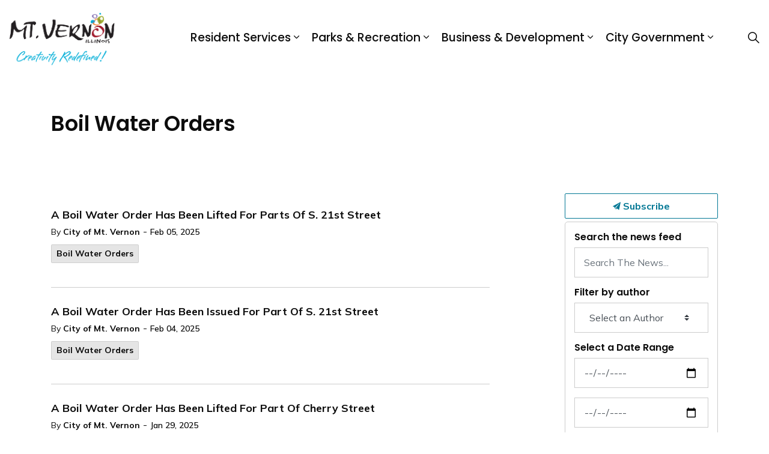

--- FILE ---
content_type: text/html; charset=utf-8
request_url: https://www.mtvernon.com/community-updates/boil-water-orders/?page=9
body_size: 11573
content:
<!DOCTYPE html>
<html dir="ltr" lang="en" class="no-js usn">
<head>
            <!-- Google Analytics -->
        <link rel="dns-prefetch" href="//www.google-analytics.com">

    <!-- Google Fonts -->
<link rel="dns-prefetch" href="//fonts.googleapis.com">
<link rel="dns-prefetch" href="//fonts.gstatic.com">
    
    <meta charset="utf-8">
    <meta name="viewport" content="width=device-width, initial-scale=1, shrink-to-fit=no, maximum-scale=2">
        <link rel="canonical" href="https://www.mtvernon.com/community-updates/boil-water-orders/" />
    <title>Boil Water Orders | City of Mt. Vernon</title>
    <meta name="description" content="">
            <link rel="alternate" hreflang="en-us" href="https://www.mtvernon.com/community-updates/boil-water-orders/" />
    <meta name="twitter:card" content="summary_large_image" />
    <meta property="og:type" content="website">
    <meta property="og:title" content="Boil Water Orders | City of Mt. Vernon" />
    <meta property="og:image" content="https://www.mtvernon.com/media/gwddosa5/city-of-mt-vernon-logo.png" />
    <meta property="og:url" content="https://www.mtvernon.com/community-updates/boil-water-orders/" />
    <meta property="og:description" content="" />
    <meta property="og:site_name" content="City of Mt. Vernon" />
    <meta name="robots" content="index,follow">
    <meta name="pageID" content="3192" />

    




    <link href="/sb/sitebuilder-ltr-css-bundle.css.v1-9-1-0" media="screen" rel="stylesheet" />
<link href="/sb/sitebuilder-css-bundle.css.v1-9-1-0" media="screen" rel="stylesheet" />
<link href="/sb/sitebuilder-css-small-bundle.css.v1-9-1-0" media="screen and (min-width:0) and (max-width:991px)" rel="stylesheet" />
<link href="/sb/sitebuilder-css-large-bundle.css.v1-9-1-0" media="screen and (min-width:992px)" rel="stylesheet" />
<link rel="stylesheet" media="screen" href="/uSkinned/css/generated/b15f3a31-33fa-41af-9c53-6ca832124cd3.css?version=638882862355570000" />
<link href="/sb/sitebuilder-css-prnt-bundle.css.v1-9-1-0" media="print" rel="stylesheet" />

<link href="/sb/gov-css-bundle.css.v1-9-1-0" media="screen" rel="stylesheet" />


            <link rel="shortcut icon" type="image/png" href="/media/bsnnhuhu/city-of-mt-vernon-favicon.png?width=32&amp;height=32">
        <link rel="apple-touch-icon" sizes="57x57" type="image/png" href="/media/bsnnhuhu/city-of-mt-vernon-favicon.png?width=57&amp;height=57">
        <link rel="apple-touch-icon" sizes="60x60" type="image/png" href="/media/bsnnhuhu/city-of-mt-vernon-favicon.png?width=60&amp;height=60">
        <link rel="apple-touch-icon" sizes="72x72" type="image/png" href="/media/bsnnhuhu/city-of-mt-vernon-favicon.png?width=72&amp;height=72">
        <link rel="apple-touch-icon" sizes="76x76" type="image/png" href="/media/bsnnhuhu/city-of-mt-vernon-favicon.png?width=76&amp;height=76">
        <link rel="apple-touch-icon" sizes="114x114" type="image/png" href="/media/bsnnhuhu/city-of-mt-vernon-favicon.png?width=114&amp;height=114">
        <link rel="apple-touch-icon" sizes="120x120" type="image/png" href="/media/bsnnhuhu/city-of-mt-vernon-favicon.png?width=120&amp;height=120">
        <link rel="apple-touch-icon" sizes="144x144" type="image/png" href="/media/bsnnhuhu/city-of-mt-vernon-favicon.png?width=144&amp;height=144">
        <link rel="apple-touch-icon" sizes="152x152" type="image/png" href="/media/bsnnhuhu/city-of-mt-vernon-favicon.png?width=152&amp;height=152">
        <link rel="apple-touch-icon" sizes="180x180" type="image/png" href="/media/bsnnhuhu/city-of-mt-vernon-favicon.png?width=180&amp;height=180">
        <link rel="icon" sizes="16x16" type="image/png" href="/media/bsnnhuhu/city-of-mt-vernon-favicon.png?width=16&amp;height=16">
        <link rel="icon" sizes="32x32" type="image/png" href="/media/bsnnhuhu/city-of-mt-vernon-favicon.png?width=32&amp;height=32">
        <link rel="icon" sizes="96x96" type="image/png" href="/media/bsnnhuhu/city-of-mt-vernon-favicon.png?width=96&amp;height=96">
        <link rel="icon" sizes="192x192" type="image/png" href="/media/bsnnhuhu/city-of-mt-vernon-favicon.png?width=192&amp;height=192">
        <meta name="msapplication-square70x70logo" content="/media/bsnnhuhu/city-of-mt-vernon-favicon.png?width=70&height=70" />
        <meta name="msapplication-square150x150logo" content="/media/bsnnhuhu/city-of-mt-vernon-favicon.png?width=150&height=150" />
        <meta name="msapplication-wide310x150logo" content="/media/bsnnhuhu/city-of-mt-vernon-favicon.png?width=310&height=150" />
        <meta name="msapplication-square310x310logo" content="/media/bsnnhuhu/city-of-mt-vernon-favicon.png?width=310&height=310" />

    
    
        <!-- Global site tag (gtag.js) - Google Analytics -->
        <script async src="https://www.googletagmanager.com/gtag/js?id=G-JN860C7CR2"></script>
        <script>
        window.dataLayer = window.dataLayer || [];
        function gtag() { dataLayer.push(arguments); }
        gtag('js', new Date());
        gtag('config', 'G-JN860C7CR2');
        </script>

</head>
<body 
    
 class="body-bg body-bg-solid header-06-lg header-01-sm show_header-on-scroll-lg show_header-on-scroll-sm directional-icons-chevron             secondary-navigation-underline-link-hover  content-underline-link-hover  footer-underline-link-hover    "

>



    <link rel="stylesheet" href="/css/GOV/modules/alert/alert.css" />






    

    <!-- Site -->
    <div id="site">

        <!-- Header -->
            <header id="site-header" class="header-bg header-bg-solid" tabindex="-1">
        <!-- Skip links -->
        <a class="skip-to-content" id="skip-to-content-link" href="#site-content">Skip to main content</a>
        <a class="skip-to-content" id="skip-to-footer-link" href="#site-footer">Skip to footer</a>
        <!--// Skip links -->
        <div class="container">

            <div class="row">

                    <div id="logo" >
        <a href="/" title="City of Mt. Vernon">
                    <picture>
                            <source type="image/webp" srcset="/media/gwddosa5/city-of-mt-vernon-logo.png?format=webp" data-srcset="/media/gwddosa5/city-of-mt-vernon-logo.png?format=webp">
                        <img src="/media/gwddosa5/city-of-mt-vernon-logo.png" alt="">
                    </picture>
                <span class="sr-only">City of Mt. Vernon</span>
        </a>
    </div>



                    <!-- Expand -->
                    <button id="burgerNavStyle" class="expand-header expand-3-bars expand-even-lines expand-active-cross" type="button" aria-expanded="false" aria-label="Expand header">
                        <span>Menu</span>
                    </button>
                    <!--// Expand -->
                <!-- Main navigation -->
        <nav aria-label="Main" class="main nav-dropdown navigation-dropdown-bg navigation-dropdown-bg-solid">
                <ul >
                            <li  class="has-child ">
                                <span>
                                    <a href="/resident-services/"  >Resident Services</a>
                                </span>

                                    <button class="expand-subpages" type="button" aria-expanded="false" aria-label="Expand sub pages Resident Services">
                                        <span aria-hidden="true">Expand sub pages Resident Services</span>
                                    </button>
                <ul  class="multi-col">
                            <li  class="no-child ">
                                <span>
                                    <a href="/resident-services/water-sewer-services/"  >Water & Sewer Services</a>
                                </span>

                            </li>
                            <li  class="no-child ">
                                <span>
                                    <a href="/resident-services/garbage-and-recycling/"  >Garbage and Recycling</a>
                                </span>

                            </li>
                            <li  class="no-child ">
                                <span>
                                    <a href="/resident-services/report-an-issue/"  >Report an Issue</a>
                                </span>

                            </li>
                            <li  class="no-child ">
                                <span>
                                    <a href="/resident-services/street-services/"  >Street Services</a>
                                </span>

                            </li>
                            <li  class="no-child ">
                                <span>
                                    <a href="/resident-services/animal-services/"  >Animal Services</a>
                                </span>

                            </li>
                            <li  class="no-child ">
                                <span>
                                    <a href="/resident-services/code-enforcement/"  >Code Enforcement</a>
                                </span>

                            </li>
                            <li  class="no-child ">
                                <span>
                                    <a href="/resident-services/building-and-construction/"  >Building & Construction</a>
                                </span>

                            </li>
                            <li  class="no-child ">
                                <span>
                                    <a href="/resident-services/fire-department/"  >Fire Department</a>
                                </span>

                            </li>
                            <li  class="no-child ">
                                <span>
                                    <a href="https://www.mvpd.org/"  >Police Department</a>
                                </span>

                            </li>
                            <li  class="no-child ">
                                <span>
                                    <a href="/resident-services/transportation/"  >Transportation</a>
                                </span>

                            </li>
                            <li  class="no-child ">
                                <span>
                                    <a href="/resident-services/new-to-mt-vernon/"  >New to Mt.Vernon</a>
                                </span>

                            </li>
                            <li  class="no-child ">
                                <span>
                                    <a href="/resident-services/weather-safety-preparedness/"  >Weather Safety & Preparedness</a>
                                </span>

                            </li>
                </ul>
                            </li>
                            <li  class="has-child ">
                                <span>
                                    <a href="/parks-recreation/"  >Parks & Recreation</a>
                                </span>

                                    <button class="expand-subpages" type="button" aria-expanded="false" aria-label="Expand sub pages Parks & Recreation">
                                        <span aria-hidden="true">Expand sub pages Parks & Recreation</span>
                                    </button>
                <ul  class="multi-col">
                            <li  class="no-child ">
                                <span>
                                    <a href="/parks-recreation/city-parks/"  >City Parks</a>
                                </span>

                            </li>
                            <li  class="no-child ">
                                <span>
                                    <a href="/parks-recreation/aquatic-zoo-water-park/"  >Aquatic Zoo Water Park</a>
                                </span>

                            </li>
                            <li  class="no-child ">
                                <span>
                                    <a href="/parks-recreation/downtown-outdoor-refreshment-area-dora/"  >Downtown Outdoor Refreshment Area (DORA)</a>
                                </span>

                            </li>
                            <li  class="no-child ">
                                <span>
                                    <a href="/parks-recreation/boating-hunting-in-mt-vernon/"  >Boating & Hunting in Mt. Vernon</a>
                                </span>

                            </li>
                            <li  class="no-child ">
                                <span>
                                    <a href="https://historicjeffersoncountyil.com/"  >Jefferson County Historical Village</a>
                                </span>

                            </li>
                            <li  class="no-child ">
                                <span>
                                    <a href="https://cedarhurst.org/"  >Cedarhurst Center For The Arts</a>
                                </span>

                            </li>
                            <li  class="no-child ">
                                <span>
                                    <a href="https://mtvbrehm.org/"  >C.E. Brehm Library</a>
                                </span>

                            </li>
                            <li  class="no-child ">
                                <span>
                                    <a href="https://www.mvs.usace.army.mil/Missions/Recreation/Rend-Lake/fbclid/IwAR1DI3u-DZnV8HPx8fxIVg7JiGFtXM4UPZ6d1M_tPTBixwFy3GxEdETUAEc/"  >Explore Rend Lake</a>
                                </span>

                            </li>
                            <li  class="no-child ">
                                <span>
                                    <a href="https://enjoymtvernon.com/"  >Mt. Vernon Tourism Department</a>
                                </span>

                            </li>
                </ul>
                            </li>
                            <li  class="has-child ">
                                <span>
                                    <a href="/business-development/"  >Business & Development</a>
                                </span>

                                    <button class="expand-subpages" type="button" aria-expanded="false" aria-label="Expand sub pages Business & Development">
                                        <span aria-hidden="true">Expand sub pages Business & Development</span>
                                    </button>
                <ul >
                            <li  class="no-child ">
                                <span>
                                    <a href="/business-development/business-licenses-permits/"  >Business Licenses & Permits</a>
                                </span>

                            </li>
                            <li  class="no-child ">
                                <span>
                                    <a href="/business-development/building-construction/"  >Building & Construction</a>
                                </span>

                            </li>
                            <li  class="no-child ">
                                <span>
                                    <a href="/business-development/bids-requests-for-proposals-rfps/"  >Bids and RFPs</a>
                                </span>

                            </li>
                            <li  class="no-child ">
                                <span>
                                    <a href="/business-development/city-owned-property/"  >City Owned Property</a>
                                </span>

                            </li>
                            <li  class="no-child ">
                                <span>
                                    <a href="/business-development/economic-development/"  >Economic Development</a>
                                </span>

                            </li>
                            <li  class="no-child ">
                                <span>
                                    <a href="/business-development/city-taxes/"  >City Taxes</a>
                                </span>

                            </li>
                </ul>
                            </li>
                            <li  class="has-child ">
                                <span>
                                    <a href="/city-government/"  >City Government</a>
                                </span>

                                    <button class="expand-subpages" type="button" aria-expanded="false" aria-label="Expand sub pages City Government">
                                        <span aria-hidden="true">Expand sub pages City Government</span>
                                    </button>
                <ul  class="multi-col">
                            <li  class="no-child ">
                                <span>
                                    <a href="/city-government/about-us/"  >About Us</a>
                                </span>

                            </li>
                            <li  class="no-child ">
                                <span>
                                    <a href="/city-government/applications-licenses-permits/"  >Applications, Licenses & Permits</a>
                                </span>

                            </li>
                            <li  class="no-child ">
                                <span>
                                    <a href="/city-government/city-council-administration/"  >City Council & Administration</a>
                                </span>

                            </li>
                            <li  class="no-child ">
                                <span>
                                    <a href="https://events.mtvernon.com/"  >City Calendar</a>
                                </span>

                            </li>
                            <li  class="no-child ">
                                <span>
                                    <a href="/city-government/city-projects/"  >City Projects</a>
                                </span>

                            </li>
                            <li  class="no-child ">
                                <span>
                                    <a href="/city-government/boards-commissions/"  >Boards & Commissions</a>
                                </span>

                            </li>
                            <li  class="no-child ">
                                <span>
                                    <a href="/community-updates/"  >Community Updates</a>
                                </span>

                            </li>
                            <li  class="no-child ">
                                <span>
                                    <a href="https://codelibrary.amlegal.com/codes/mountvernonil/latest/overview" target="_blank" rel="noreferrer noopener"  title="Link will open in a new window/tab" >City Ordinances</a>
                                </span>

                            </li>
                            <li  class="no-child ">
                                <span>
                                    <a href="/city-government/plans-reports-and-studies/"  >Plans, Reports and Studies</a>
                                </span>

                            </li>
                            <li  class="no-child ">
                                <span>
                                    <a href="/city-government/city-finances/"  >City Finances</a>
                                </span>

                            </li>
                            <li  class="no-child ">
                                <span>
                                    <a href="/city-government/grants/"  >Grants</a>
                                </span>

                            </li>
                            <li  class="no-child ">
                                <span>
                                    <a href="/city-government/freedom-of-information-requests/"  >Freedom of Information Requests</a>
                                </span>

                            </li>
                            <li  class="no-child ">
                                <span>
                                    <a href="/city-government/careers/"  >Careers</a>
                                </span>

                            </li>
                            <li  class="no-child ">
                                <span>
                                    <a href="/contacts-directory/"  >Contact Us</a>
                                </span>

                            </li>
                            <li  class="no-child ">
                                <span>
                                    <a href="/city-government/privacy-policy/"  >Privacy Policy</a>
                                </span>

                            </li>
                </ul>
                            </li>
                </ul>
        </nav>


                <!--// Main navigation -->
                <!-- Secondary navigation -->
                

                <!--// Secondary navigation -->
                <!-- CTA Links -->
                
                <!--// CTA Links -->
                <!-- Site search -->
                <!--// Site search -->
                <!-- Site search Advanced -->
                                            <div class="form site-search-form site-search radio-topnav">
                                <div class="gs-search-popup-wrapper">
                                        <div class="gs-search-inputs">


    <!-- GOOGLE SEARCH -->
        <div class="search-form-container google_search_field-topnav" data-placeholder="" data-engine-id="b0208cbb042a54b26" data-btn="base-btn-bg base-btn-bg-solid base-btn-bg-hover-solid" name="google_search_field-topnav" data-selector="GOVGoogleSearch">
            <div class="google-search-container site-search-input" aria-label="Site search" data-search="Search">
                <gcse:searchbox-only></gcse:searchbox-only>
            </div>
        </div>
    <!--// GOOGLE SEARCH -->

                                        </div>

    <!-- SEARCH SELECTION -->
    <!--// SEARCH SELECTION -->

                                </div>

                                <button class="expand-search" type="button" data-toggle="collapse" aria-label="Expand site search">
                                    <em>Expand Search</em>
                                    <i aria-hidden="true" class="icon usn_ion-ios-search search-icon"></i>
                                    <i aria-hidden="true" class="icon usn_ion-md-close close-icon" tabindex="0"></i>
                                </button>
                            </div>

                <!--// Site search Advanced -->

            </div>

        </div>
    </header>


        <!--// Header -->
        <!-- Content -->
        <main id="site-content" tabindex="-1">

            
            

    <section class="content component base-bg base-bg-solid pb-0"><div class="container">        <!-- Row -->
        <div class="row">
            <div class="heading-col col">


                <h1 class="heading main base-heading">Boil Water Orders</h1>


            </div>
        </div>
        <!--// Row -->
</div></section>


    <section class="content component base-bg base-bg-solid"><div class="container"><div class="row justify-content-between">
        <!-- Content column -->
        <div class="content-col left-col col-lg-8 col-12 order-1 gs-news-content-column">

                        <section class="content component listing-component usn_cmp_newsfeed p-0">

                    <div class="gs-feed-wrapper">
                        <div class="gs-feed-list-images">
                            <div class="gs-feed-body">
                                <ul class="gs-feed-list-news " aria-labelledby="gs-feed-header-1">
            <li class="gs-feed-list-item  item item_text-right text-left  divider-lines">
        <div class="inner ">
                  
            <div class="gs-feed-list-content info  ">
           
                     <div class="gs-feed-list-meta text">
                

                        <a href="/community-updates/posts/a-boil-water-order-has-been-lifted-for-parts-of-s-21st-street/" title="Click to open A Boil Water Order Has Been Lifted For Parts Of S. 21st Street" class="gs-feed-list-title ">A Boil Water Order Has Been Lifted For Parts Of S. 21st Street</a>
                    <div class="gs-feed-list-author-date">
                        <!--author-->
                                        <span class="gs-feed-list-author">By&nbsp;<a href="/community-updates/authors/city-of-mt-vernon/">City of Mt. Vernon</a></span>
                                <span class="gs-feed-list-separator"> - </span>

                            <span class="gs-feed-list-date">Feb 05, 2025</span>
                            <br />
                    </div>
                        <ul class="gs-feed-list-categories">
                        
                                <li class="">
                                    <a class="cat-btn " href="/community-updates/boil-water-orders/">
                                       <span></span>
                                        Boil Water Orders
                                    </a>
                                </li>
                        </ul>
               
                </div>
            </div>
            </div>
                </li>
            <li class="gs-feed-list-item  item item_text-right text-left  divider-lines">
        <div class="inner ">
                  
            <div class="gs-feed-list-content info  ">
           
                     <div class="gs-feed-list-meta text">
                

                        <a href="/community-updates/posts/a-boil-water-order-has-been-issued-for-part-of-s-21st-street/" title="Click to open A Boil Water Order Has Been Issued For Part Of S. 21st Street" class="gs-feed-list-title ">A Boil Water Order Has Been Issued For Part Of S. 21st Street</a>
                    <div class="gs-feed-list-author-date">
                        <!--author-->
                                        <span class="gs-feed-list-author">By&nbsp;<a href="/community-updates/authors/city-of-mt-vernon/">City of Mt. Vernon</a></span>
                                <span class="gs-feed-list-separator"> - </span>

                            <span class="gs-feed-list-date">Feb 04, 2025</span>
                            <br />
                    </div>
                        <ul class="gs-feed-list-categories">
                        
                                <li class="">
                                    <a class="cat-btn " href="/community-updates/boil-water-orders/">
                                       <span></span>
                                        Boil Water Orders
                                    </a>
                                </li>
                        </ul>
               
                </div>
            </div>
            </div>
                </li>
            <li class="gs-feed-list-item  item item_text-right text-left  divider-lines">
        <div class="inner ">
                  
            <div class="gs-feed-list-content info  ">
           
                     <div class="gs-feed-list-meta text">
                

                        <a href="/community-updates/posts/a-boil-water-order-has-been-lifted-for-part-of-cherry-street/" title="Click to open A Boil Water Order Has Been Lifted For Part Of Cherry Street" class="gs-feed-list-title ">A Boil Water Order Has Been Lifted For Part Of Cherry Street</a>
                    <div class="gs-feed-list-author-date">
                        <!--author-->
                                        <span class="gs-feed-list-author">By&nbsp;<a href="/community-updates/authors/city-of-mt-vernon/">City of Mt. Vernon</a></span>
                                <span class="gs-feed-list-separator"> - </span>

                            <span class="gs-feed-list-date">Jan 29, 2025</span>
                            <br />
                    </div>
                        <ul class="gs-feed-list-categories">
                        
                                <li class="">
                                    <a class="cat-btn " href="/community-updates/boil-water-orders/">
                                       <span></span>
                                        Boil Water Orders
                                    </a>
                                </li>
                        </ul>
               
                </div>
            </div>
            </div>
                </li>
            <li class="gs-feed-list-item  item item_text-right text-left  divider-lines">
        <div class="inner ">
                  
            <div class="gs-feed-list-content info  ">
           
                     <div class="gs-feed-list-meta text">
                

                        <a href="/community-updates/posts/a-boil-water-order-has-been-issued-for-part-of-cherry/" title="Click to open A Boil Water Order Has Been Issued For Part Of Cherry" class="gs-feed-list-title ">A Boil Water Order Has Been Issued For Part Of Cherry</a>
                    <div class="gs-feed-list-author-date">
                        <!--author-->
                                        <span class="gs-feed-list-author">By&nbsp;<a href="/community-updates/authors/city-of-mt-vernon/">City of Mt. Vernon</a></span>
                                <span class="gs-feed-list-separator"> - </span>

                            <span class="gs-feed-list-date">Jan 28, 2025</span>
                            <br />
                    </div>
                        <ul class="gs-feed-list-categories">
                        
                                <li class="">
                                    <a class="cat-btn " href="/community-updates/boil-water-orders/">
                                       <span></span>
                                        Boil Water Orders
                                    </a>
                                </li>
                        </ul>
               
                </div>
            </div>
            </div>
                </li>
            <li class="gs-feed-list-item  item item_text-right text-left  divider-lines">
        <div class="inner ">
                  
            <div class="gs-feed-list-content info  ">
           
                     <div class="gs-feed-list-meta text">
                

                        <a href="/community-updates/posts/a-boil-water-order-has-been-lifted-for-parts-of-pace/" title="Click to open A Boil Water Order Has Been Lifted For Parts Of Pace" class="gs-feed-list-title ">A Boil Water Order Has Been Lifted For Parts Of Pace</a>
                    <div class="gs-feed-list-author-date">
                        <!--author-->
                                        <span class="gs-feed-list-author">By&nbsp;<a href="/community-updates/authors/city-of-mt-vernon/">City of Mt. Vernon</a></span>
                                <span class="gs-feed-list-separator"> - </span>

                            <span class="gs-feed-list-date">Jan 24, 2025</span>
                            <br />
                    </div>
                        <ul class="gs-feed-list-categories">
                        
                                <li class="">
                                    <a class="cat-btn " href="/community-updates/boil-water-orders/">
                                       <span></span>
                                        Boil Water Orders
                                    </a>
                                </li>
                        </ul>
               
                </div>
            </div>
            </div>
                </li>
            <li class="gs-feed-list-item  item item_text-right text-left  divider-lines">
        <div class="inner ">
                  
            <div class="gs-feed-list-content info  ">
           
                     <div class="gs-feed-list-meta text">
                

                        <a href="/community-updates/posts/a-boil-water-order-has-been-lifted-for-part-of-s-21st-street/" title="Click to open A Boil Water Order Has Been Lifted For Part Of S. 21st Street" class="gs-feed-list-title ">A Boil Water Order Has Been Lifted For Part Of S. 21st Street</a>
                    <div class="gs-feed-list-author-date">
                        <!--author-->
                                        <span class="gs-feed-list-author">By&nbsp;<a href="/community-updates/authors/city-of-mt-vernon/">City of Mt. Vernon</a></span>
                                <span class="gs-feed-list-separator"> - </span>

                            <span class="gs-feed-list-date">Jan 23, 2025</span>
                            <br />
                    </div>
                        <ul class="gs-feed-list-categories">
                        
                                <li class="">
                                    <a class="cat-btn " href="/community-updates/boil-water-orders/">
                                       <span></span>
                                        Boil Water Orders
                                    </a>
                                </li>
                        </ul>
               
                </div>
            </div>
            </div>
                </li>
            <li class="gs-feed-list-item  item item_text-right text-left  divider-lines">
        <div class="inner ">
                  
            <div class="gs-feed-list-content info  ">
           
                     <div class="gs-feed-list-meta text">
                

                        <a href="/community-updates/posts/a-boil-water-order-has-been-issued-for-parts-of-pace-avenue/" title="Click to open  A Boil Water Order Has Been Issued For Parts Of Pace Avenue" class="gs-feed-list-title "> A Boil Water Order Has Been Issued For Parts Of Pace Avenue</a>
                    <div class="gs-feed-list-author-date">
                        <!--author-->
                                        <span class="gs-feed-list-author">By&nbsp;<a href="/community-updates/authors/city-of-mt-vernon/">City of Mt. Vernon</a></span>
                                <span class="gs-feed-list-separator"> - </span>

                            <span class="gs-feed-list-date">Jan 23, 2025</span>
                            <br />
                    </div>
                        <ul class="gs-feed-list-categories">
                        
                                <li class="">
                                    <a class="cat-btn " href="/community-updates/boil-water-orders/">
                                       <span></span>
                                        Boil Water Orders
                                    </a>
                                </li>
                        </ul>
               
                </div>
            </div>
            </div>
                </li>
            <li class="gs-feed-list-item  item item_text-right text-left  divider-lines">
        <div class="inner ">
                  
            <div class="gs-feed-list-content info  ">
           
                     <div class="gs-feed-list-meta text">
                

                        <a href="/community-updates/posts/boil-water-order-issued-for-part-of-21st-and-cherry-street/" title="Click to open Boil Water Order Issued For Part Of 21st and Cherry Street" class="gs-feed-list-title ">Boil Water Order Issued For Part Of 21st and Cherry Street</a>
                    <div class="gs-feed-list-author-date">
                        <!--author-->
                                        <span class="gs-feed-list-author">By&nbsp;<a href="/community-updates/authors/city-of-mt-vernon/">City of Mt. Vernon</a></span>
                                <span class="gs-feed-list-separator"> - </span>

                            <span class="gs-feed-list-date">Jan 22, 2025</span>
                            <br />
                    </div>
                        <ul class="gs-feed-list-categories">
                        
                                <li class="">
                                    <a class="cat-btn " href="/community-updates/boil-water-orders/">
                                       <span></span>
                                        Boil Water Orders
                                    </a>
                                </li>
                        </ul>
               
                </div>
            </div>
            </div>
                </li>
            <li class="gs-feed-list-item  item item_text-right text-left  divider-lines">
        <div class="inner ">
                  
            <div class="gs-feed-list-content info  ">
           
                     <div class="gs-feed-list-meta text">
                

                        <a href="/community-updates/posts/lifting-of-a-boil-water-order-for-parts-of-jamison/" title="Click to open Lifting Of A Boil Water Order For Parts Of Jamison" class="gs-feed-list-title ">Lifting Of A Boil Water Order For Parts Of Jamison</a>
                    <div class="gs-feed-list-author-date">
                        <!--author-->
                                        <span class="gs-feed-list-author">By&nbsp;<a href="/community-updates/authors/city-of-mt-vernon/">City of Mt. Vernon</a></span>
                                <span class="gs-feed-list-separator"> - </span>

                            <span class="gs-feed-list-date">Jan 22, 2025</span>
                            <br />
                    </div>
                        <ul class="gs-feed-list-categories">
                        
                                <li class="">
                                    <a class="cat-btn " href="/community-updates/boil-water-orders/">
                                       <span></span>
                                        Boil Water Orders
                                    </a>
                                </li>
                        </ul>
               
                </div>
            </div>
            </div>
                </li>
            <li class="gs-feed-list-item  item item_text-right text-left  divider-lines">
        <div class="inner ">
                  
            <div class="gs-feed-list-content info  ">
           
                     <div class="gs-feed-list-meta text">
                

                        <a href="/community-updates/posts/a-boil-water-order-has-been-issued-for-parts-of-jamison-blvd/" title="Click to open A Boil Water Order Has Been Issued For Parts Of Jamison Blvd" class="gs-feed-list-title ">A Boil Water Order Has Been Issued For Parts Of Jamison Blvd</a>
                    <div class="gs-feed-list-author-date">
                        <!--author-->
                                        <span class="gs-feed-list-author">By&nbsp;<a href="/community-updates/authors/city-of-mt-vernon/">City of Mt. Vernon</a></span>
                                <span class="gs-feed-list-separator"> - </span>

                            <span class="gs-feed-list-date">Jan 21, 2025</span>
                            <br />
                    </div>
                        <ul class="gs-feed-list-categories">
                        
                                <li class="">
                                    <a class="cat-btn " href="/community-updates/boil-water-orders/">
                                       <span></span>
                                        Boil Water Orders
                                    </a>
                                </li>
                        </ul>
               
                </div>
            </div>
            </div>
                </li>
                                </ul>
                            </div>

                        </div>
                    </div>
                        <!-- PAGINATION -->
    <nav id="pagination" aria-label="Pagination">
        <ul class="pagination justify-content-center">
                <li class="page-item prev">
                    <a aria-label="Previous" href="/community-updates/boil-water-orders/?page=8" class="page-link" title="Previous"><i class="icon"></i></a>
                </li>
                    <li class="page-item ">
                        <a aria-label="Go to page 1" aria-current="false" href="/community-updates/boil-water-orders/?page=1" class="page-link">1</a>
                    </li>
                    <li class="page-item ">
                        <a aria-label="Go to page 2" aria-current="false" href="/community-updates/boil-water-orders/?page=2" class="page-link">2</a>
                    </li>
                    <li class="page-item ">
                        <a aria-label="Go to page 3" aria-current="false" href="/community-updates/boil-water-orders/?page=3" class="page-link">3</a>
                    </li>
                    <li class="page-item ">
                        <a aria-label="Go to page 4" aria-current="false" href="/community-updates/boil-water-orders/?page=4" class="page-link">4</a>
                    </li>
                    <li class="page-item ">
                        <a aria-label="Go to page 5" aria-current="false" href="/community-updates/boil-water-orders/?page=5" class="page-link">5</a>
                    </li>
                    <li class="page-item ">
                        <a aria-label="Go to page 6" aria-current="false" href="/community-updates/boil-water-orders/?page=6" class="page-link">6</a>
                    </li>
                    <li class="page-item ">
                        <a aria-label="Go to page 7" aria-current="false" href="/community-updates/boil-water-orders/?page=7" class="page-link">7</a>
                    </li>
                    <li class="page-item ">
                        <a aria-label="Go to page 8" aria-current="false" href="/community-updates/boil-water-orders/?page=8" class="page-link">8</a>
                    </li>
                    <li class="page-item active disabled">
                        <a aria-label="You are on page 9" aria-current="true" href="/community-updates/boil-water-orders/?page=9" class="page-link">9</a>
                    </li>
                    <li class="page-item ">
                        <a aria-label="Go to page 10" aria-current="false" href="/community-updates/boil-water-orders/?page=10" class="page-link">10</a>
                    </li>
                    <li class="page-item ">
                        <a aria-label="Go to page 11" aria-current="false" href="/community-updates/boil-water-orders/?page=11" class="page-link">11</a>
                    </li>
                    <li class="page-item ">
                        <a aria-label="Go to page 12" aria-current="false" href="/community-updates/boil-water-orders/?page=12" class="page-link">12</a>
                    </li>

                <li class="page-item next">
                    <a aria-label="Next" href="/community-updates/boil-water-orders/?page=10" class="page-link" title="Next"><i class="icon"></i></a>
                </li>
        </ul>
    </nav>
                        <!--// PAGINATION -->
            </section>


        </div>
         <!--// Content column -->

    <!-- Second column -->
    <div class="right-col col-xl-3 col-lg-4 col-12 order-2 gs-news-second-column">
            <!--Subscribe Link Button-->
<a class="btn base-btn-bg base-btn-bg-solid base-btn-bg-hover-solid base-btn-text base-btn-borders" href="/subscribe/">
                <span></span>
                <i aria-hidden="true" class="icon usn_ion-ios-paper-plane paper-plane"></i> Subscribe
            </a>

                <!--Search Box-->
        <div class="gs-news-search-box ">
                <fieldset class="news-search">
                    <label class="gs-label-secondary-heading-medium " for="txtItemSearch">Search the news feed</label>
                    <input class="form-control" type="text" id="txtItemSearch" name="txtItemSearch" value=""
                           placeholder="Search The News...">
                </fieldset>
                        <fieldset class="news-authors">
                            <label for="news-authors" class="gs-label-secondary-heading-small ">
                                Filter by author
                            </label>
                            <div class="input-group">
                                <select class="custom-select form-control gs-search-input" id="news-authors" aria-label="Select an Author">
                                    <option value="" selected="selected">Select an Author</option>
                       
                                        <option value="City of Mt. Vernon">City of Mt. Vernon</option>
                                        <option value="Festivals Mt. Vernon">Festivals Mt. Vernon</option>
                                </select>
                                </div>
                            </fieldset>
                <fieldset class="news-data-range">
                    <legend class="gs-label-secondary-heading-small " style="margin-bottom: 0.5rem;">Select a Date Range</legend>
                    <div class="input-group mb-3">
                        <label for="dateFrom" class="sr-only">News Feed Search Date From</label>
                        <input type="date" id="dateFrom" class="form-control" name="dateFrom" value="yyyy-MM-dd">
                    </div>
                    <div class="input-group mb-3">
                        <label for="dateTo" class="sr-only">News Feed Search Date To</label>
                        <input type="date" id="dateTo" class="form-control" name="dateTo" value="yyyy-MM-dd">
                    </div>
                </fieldset>
            <fieldset class="news-search-clear">
                <button class="btn gs-primary-button" id="btnSearch">Search</button>
                <button class="btn btn-outline-secondary" id="btnClear">Clear</button>
            </fieldset>
        </div>

                <!--Categories Navigation-->
        <!-- SUB - FILTER -->
        <nav class="sub">
            <p class="heading sm"><a href="/community-updates/">All Categories</a></p>

            <ul>
                <li >
                    <span>
                        <a href="/community-updates/bidding-letting/" rel="NOINDEX, FOLLOW">
                            Bidding &amp; Letting
                        </a>
                    </span>
               
                </li>
                <li  class="active">
                    <span>
                        <a href="/community-updates/boil-water-orders/" rel="NOINDEX, FOLLOW">
                            Boil Water Orders
                        </a>
                    </span>
               
                </li>
                <li >
                    <span>
                        <a href="/community-updates/city-news-announcements/" rel="NOINDEX, FOLLOW">
                            City News &amp; Announcements
                        </a>
                    </span>
               
                </li>
                <li >
                    <span>
                        <a href="/community-updates/construction-traffic-advisories/" rel="NOINDEX, FOLLOW">
                            Construction &amp; Traffic Advisories
                        </a>
                    </span>
               
                </li>
                <li >
                    <span>
                        <a href="/community-updates/parks-recreation/" rel="NOINDEX, FOLLOW">
                            Parks &amp; Recreation
                        </a>
                    </span>
               
                </li>
            </ul>
        </nav>
        <!--// SUB -->
        <!-- Pods -->
        <div class="swp">

                <div class="listing listing-pods">

            <div class="item   swp-item item_text-below usn_pod_textimage text-left  " data-os-animation="fadeIn" data-os-animation-delay="0s" data-os-animation-duration="1.2s">
            <div class="inner   ">
                    <div class="info ">

                        <p class="heading  base-heading " >Contact Us</p>

                            <div class="text base-text">
                                <p data-renderer-start-pos="839">1100 Main Street<br>Mount Vernon IL 62864<br>See on map: <a rel="noopener" href="https://www.google.com/maps/place/Mt+Vernon+City+Hall/@38.3179379,-88.9050369,20.75z/data=!4m6!3m5!1s0x8876b7d36e5affcf:0xc1037f411950a7c!8m2!3d38.317936!4d-88.9049835!16s%2Fg%2F12qhjvsf_?authuser=0&amp;entry=ttu" target="_blank" title="City Hall" data-anchor="?authuser=0&amp;entry=ttu">Google Maps</a></p>
<p data-renderer-start-pos="839"><strong>Phone: </strong><a href="tel:6182425000">(618) 242-5000</a><br><strong>Email:</strong> <a href="mailto:cityhall@mtvernon.com" title="mailto:cityhall@mtvernon.com" class="css-1rn59kg" data-testid="link-with-safety" data-renderer-mark="true">cityhall@mtvernon.com</a></p>
<p><strong>Office Hours</strong></p>
<p>Monday - Friday<br>8 a.m. - 5 p.m.</p>
                            </div>

                    </div>
            </div>
    </div>


                </div>

        </div>
        <!--// Pods -->

    </div>
    <!--// Second column -->


    </div></div></section>








            

        </main>
        <!--// Content -->
        <!-- Footer -->
                    <footer id="site-footer" class="footer-bg footer-bg-solid" tabindex="-1">

                <!-- Breadcrumb -->
                        <section class="breadcrumb-trail">
            <div class="container">
                <nav aria-label="Breadcrumb">
                    <ol class="breadcrumb" itemscope itemtype="https://schema.org/BreadcrumbList">
                                <li class="breadcrumb-item" itemprop="itemListElement" itemscope itemtype="https://schema.org/ListItem">

                                        <a href="/" itemtype="https://schema.org/Thing" itemprop="item">
                                            <span itemprop="name"><i class="icon before"></i>Home</span>
                                        </a>
                                    <meta itemprop="position" content="1" />
                                </li>
                                <li class="breadcrumb-item" itemprop="itemListElement" itemscope itemtype="https://schema.org/ListItem">

                                        <a href="/community-updates/" itemtype="https://schema.org/Thing" itemprop="item">
                                            <span itemprop="name"><i class="icon before"></i>Community Updates</span>
                                        </a>
                                    <meta itemprop="position" content="2" />
                                </li>
                            <li itemprop="itemListElement" itemscope itemtype="https://schema.org/ListItem" class="breadcrumb-item active" aria-current="page"><span itemprop="name"><i class="icon before"></i>Boil Water Orders</span><meta itemprop="position" content="3" /></li>
                    </ol>
                </nav>
            </div>
        </section>

                <!--// Breadcrumb -->

                <div class="container">

                        <!-- Row -->
                        <div class="row listing">

            <div class="item  footer-item   col-lg-3 col-md-4 col-12 col  item_text-below usn_pod_textimage textAlignmentLeft  " data-os-animation="fadeIn" data-os-animation-delay="0s" data-os-animation-duration="0.9s">
            <div class="inner   ">
                    <div class="info ">

                        <p class="heading sm footer-heading " >Contact Us</p>

                            <div class="text footer-text">
                                <p data-renderer-start-pos="839">City of Mt. Vernon<br>1100 Main Street<br>Mount Vernon IL 62864<br>See on map: <a rel="noopener" href="https://www.google.com/maps/place/Mt+Vernon+City+Hall/@38.3179379,-88.9050369,20.75z/data=!4m6!3m5!1s0x8876b7d36e5affcf:0xc1037f411950a7c!8m2!3d38.317936!4d-88.9049835!16s%2Fg%2F12qhjvsf_?authuser=0&amp;entry=ttu" target="_blank" title="City Hall" data-anchor="?authuser=0&amp;entry=ttu">Google Maps</a><br><a href="tel:6182425000">(618) 242-5000</a><br><a href="mailto:cityhall@mtvernon.com" title="mailto:cityhall@mtvernon.com" class="css-1rn59kg" data-testid="link-with-safety" data-renderer-mark="true">cityhall@mtvernon.com</a></p>
                            </div>

                    </div>
            </div>
    </div>
            <div class="item  footer-item   col-lg-3 col-md-4 col-12 col  item_text-below usn_pod_textimage textAlignmentLeft  " data-os-animation="fadeIn" data-os-animation-delay="0s" data-os-animation-duration="0.9s">
            <div class="inner   ">
                    <div class="info ">

                        <p class="heading sm footer-heading " >Resources</p>

                            <div class="text footer-text">
                                <p><a href="/resident-services/report-an-issue/" title="Report a Problem">Report a Problem</a><br><a href="/community-updates/" title="News and Announcements">News and Announcements</a> <br><a href="/contacts-directory/" title="Contacts Directory">Contact Us</a></p>
                            </div>

                    </div>
            </div>
    </div>
                                        <div class="item footer-item usn_pod_sociallinks   col-lg-3 col-md-5 col-12 col pt-xl-4 pt-lg-4">
                                                <div class="inner">
                                                    <p class="heading sm footer-heading "  data-os-animation="fadeInDown" data-os-animation-delay="0s" data-os-animation-duration="1s" >Connect With Us</p>        <nav class="social " data-os-animation="fadeInDown" data-os-animation-delay="0s" data-os-animation-duration="1s" aria-label="Social links">

            <ul>
                        <li>
                            <span>
                                <a href="https://www.facebook.com/MtVernonIL/"  >
                                            <img src="/media/2klgolv4/facebook_circle.svg" alt="Facebook">
                                        <span class="sr-only">Facebook</span>
                                </a>
                            </span>
                        </li>
            </ul>
        </nav>

                                                </div>
                                        </div>
            <div class="item  footer-item   col-lg-3 col-md-4 col-12 col  item_text-below usn_pod_textimage text-left  " data-os-animation="fadeIn" data-os-animation-delay="0s" data-os-animation-duration="1.2s">
            <div class="inner   ">
                    <div class="info ">

                        <p class="heading sm footer-heading " >Subscribe</p>

                            <div class="text footer-text">
                                <p>Get the latest Mt. Vernon news and alerts delivered to your inbox.<br><a rel="noopener" href="/subscribe/" target="_blank" title="Subscribe">Join Our Email List</a></p>
                            </div>

                    </div>
            </div>
    </div>
                                        <div class="item footer-item usn_pod_searchlinks   col-lg-4 col-md-6 col-12 col ">
                                        </div>

                        </div>
                        <!--// Row -->
                    <!-- Row -->
                    <div class="row">

                        <div class="col">
                            <nav aria-label="Footer" class="footer-navigation">
                                <ul>
                                    <li><div>&copy; 2026 City of Mt. Vernon</div></li>
                                                    <li><span><a href="/city-government/privacy-policy/"  >Privacy Policy</a></span></li>
                <li><span><a href="/sitemap/"  >Sitemap</a></span></li>

                                    <li class="site-credit">
                                        <div>Made with </div>
                                        <span><a target="_blank" rel="noopener" title="Link will open in a new window/tab" href="https://www.govstack.com/">Govstack</a></span>
                                    </li>
                                </ul>
                            </nav>
                        </div>

                    </div>
                    <!--// Row -->

                            <!-- Back to top -->
        <div class="usn_back-to-top position-right">
            <button id="back-to-top-link" aria-label="Back to top" class="btn base-btn-bg base-btn-bg base-btn-bg-solid base-btn-bg-hover-solid base-btn-text base-btn-borders btn-back-to-top">
                <span></span>
                <i aria-hidden="true" class="icon"></i><span aria-hidden="true" class="d-none">Back to top</span>
            </button>
        </div>
        <!--// Back to top -->


                </div>
            </footer>

        <!--// Footer -->

    </div>
    <!--// Site -->

    
    


        <script src="/sb/sitebuilder-js-bundle.js.v1-9-1-0" type="text/javascript"></script>
        <script src="/sb/gov-js-bundle.js.v1-9-1-0" type="text/javascript"></script>
        <script async defer src="https://www.google.com/recaptcha/api.js"></script>

<script>
    $(function(){
        $('body').attr('data-large-breakpoint', 992);
    });
</script>

<!-- CSS VARS Ponyfill -->

<!-- News Custom Search -->
<script>
    $('#btnSearch').click(function (e) {
        var text = $('#txtItemSearch').val() != undefined && $('#txtItemSearch').val() != ""  ? "search_field=" + $('#txtItemSearch').val() + "&" : "";
        var cat = $('#news-categories').val() != undefined  && $('#news-categories').val() != "" ? "category=" + $('#news-categories').val() + "&" : "";
        cat = cat == "" && $('input[name="categoryOptions"]:checked').is("*") ?  "category=" + $('input[name="categoryOptions"]:checked').val() + "&" : cat;
        var aut = $('#news-authors').val()!= undefined  && $('#news-authors').val() != ""? "author=" + $('#news-authors').val() + "&" : "";
        aut = aut == "" && $('input[name="authorOptions"]:checked').is("*") ?  "author=" + $('input[name="authorOptions"]:checked').val() + "&" : aut;
        var getTags = $('select[id*="news-tags-"]') != undefined ? $('select[id*="news-tags-"]') : undefined;
        var tags = "";
        if (getTags != undefined) {
            for(let i = 0; i < getTags.length; i++){
                if ($(getTags[i]).val() != ''){
                    tags += $(getTags[i]).val() + ',';
                }
            }
        }
        if (tags.slice(-1) === ',') {
            tags = tags.substring(0, tags.length - 1);
        }
        if (tags.length > 0) {
            tags += '&';
            tags = tags.replace(/^/,'tags=');
        }
        var dat = $('#dateFrom').val()!= undefined && $('#txtItemSearch').val() != "" || $('#dateTo').val() ? "startDate=" + $('#dateFrom').val() + "&endDate=" + $('#dateTo').val() : "";
        var queryString = text + cat + aut + tags +  dat;
        if (queryString.slice(-1) === '&') {
             queryString = queryString.substring(0, queryString.length - 1);
        }
        if (queryString.length > 0){
            window.location.href = "?" + queryString;
        }else {
            var clean_uri = location.protocol + "//" + location.host + location.pathname;
            window.location.href = clean_uri;
        }
    });
    $('#txtItemSearch').keypress(function (e) {
        if (e.which == '13') {
            var text = $('#txtItemSearch').val() != undefined && $('#txtItemSearch').val() != ""  ? "search_field=" + $('#txtItemSearch').val() + "&" : "";
            var cat = $('#news-categories').val() != undefined  && $('#news-categories').val() != "" ? "category=" + $('#news-categories').val() + "&" : "";
            cat = cat == "" && $('input[name="categoryOptions"]:checked').is("*") ?  "category=" + $('input[name="categoryOptions"]:checked').val() + "&" : cat;
            var aut = $('#news-authors').val()!= undefined  && $('#news-authors').val() != ""? "author=" + $('#news-authors').val() + "&" : "";
            aut = aut == "" && $('input[name="authorOptions"]:checked').is("*") ?  "author=" + $('input[name="authorOptions"]:checked').val() + "&" : aut;
            var getTags = $('select[id*="news-tags-"]') != undefined ? $('select[id*="news-tags-"]') : undefined;
            var tags = getTags != "" ?  "tags=" : "";
            if (getTags != undefined) {
                for(let i = 0; i < getTags.length; i++){
                    if ($(getTags[i]).val() != ''){
                        tags += $(getTags[i]).val() + ',';
                    }
                }
            }
            if (tags.slice(-1) === ',') {
                tags = tags.substring(0, tags.length - 1);
            }
            if (tags.length > 0) {
                tags += '&';
            }
            var dat = $('#dateFrom').val()!= undefined && $('#txtItemSearch').val() != "" || $('#dateTo').val() ? "startDate=" + $('#dateFrom').val() + "&endDate=" + $('#dateTo').val() : "";
            var queryString = text + cat + aut + tags +  dat;
            if (queryString.slice(-1) === '&') {
                queryString = queryString.substring(0, queryString.length - 1);
            }
            if (queryString.length > 0){
                window.location.href = "?" + queryString;
            }else {
                var clean_uri = location.protocol + "//" + location.host + location.pathname;
                window.location.href = clean_uri;
            }
        }
    });
    $('#btnClear').click(function (e) {
        $('#txtItemSearch').val('');
        if ($('.gs-news-search-box select').is("*")){
            $('.gs-news-search-box select').get(0).selectedIndex = 0;
        }
        $('input[name="categoryOptions"]:checked').prop("checked",false).attr("aria-checked",false);
        $('input[name="authorOptions"]:checked').prop("checked",false).attr("aria-checked",false);
        var clean_uri = location.protocol + "//" + location.host + location.pathname;
        window.location.href = clean_uri;
    });
    function categoryButton(target) {
        if ($(target).hasClass("active") ) {
            $(target).removeClass("active").attr("aria-checked",false);
            var clean_uri = location.protocol + "//" + location.host + location.pathname;
            window.location.href = clean_uri;
        } else {
            $(target).addClass("active").attr("aria-checked",true);
            var cat =  "category=" + $(target).attr("data-label");
            window.location.href = "?" + cat;
        }
    }
    function authorButton(target) {
        if ($(target).hasClass("active") ) {
            $(target).removeClass("active").attr("aria-checked",false);
            var clean_uri = location.protocol + "//" + location.host + location.pathname;
            window.location.href = clean_uri;
        } else {
            $(target).addClass("active").attr("aria-checked",true);
            var cat =  "author=" + $(target).attr("data-label");
            window.location.href = "?" + cat;
        }
    }
    $('input[name="categoryOptions"]').on("click",function(e){ 
        if ($(this).is('[aria-checked="true"]')) {
           $('input[name="categoryOptions"]').prop("checked",false).attr("aria-checked",false);
        } else {
            $('input[name="categoryOptions"]').prop("checked",false).attr("aria-checked",false);
             $(this).prop("checked",true).attr('aria-checked',true);
        }
    });
     $('input[name="authorOptions"]').on("click",function(e){
        if ($(this).is('[aria-checked="true"]')) {
           $('input[name="authorOptions"]').prop("checked",false).attr("aria-checked",false);

        } else {
             $('input[name="authorOptions"]').prop("checked",false).attr("aria-checked",false);
             $(this).prop("checked",true).attr('aria-checked',true);
        }
    });
</script>
    <!--Including some scripts for Alerts-->
    <script type="text/javascript" src="https://cdnjs.cloudflare.com/ajax/libs/flickity/2.2.2/flickity.pkgd.min.js"></script>
    <script type="text/javascript" src="https://cdnjs.cloudflare.com/ajax/libs/jquery-cookie/1.4.1/jquery.cookie.min.js"></script>
    <script type="text/javascript" src="/scripts/GOV/gs-alerts.js?v=1.5"></script>


<!--Cludo Scripts-->
                                                                                            <script type="text/javascript" src="https://cse.google.com/cse.js?cx=b0208cbb042a54b26"></script>

    
    

    

</body>

</html>

--- FILE ---
content_type: text/css
request_url: https://www.mtvernon.com/uSkinned/css/generated/b15f3a31-33fa-41af-9c53-6ca832124cd3.css?version=638882862355570000
body_size: 34793
content:
@import url('https://fonts.googleapis.com/css?family=Poppins:100,200,300,400,500,600,700,800,900,100i,200i,300i,400i,500i,600i,700i,800i,900i&display=swap');@import url('https://fonts.googleapis.com/css?family=Mulish:200,300,400,500,600,700,800,900,200i,300i,400i,500i,600i,700i,800i,900i&display=swap');:root {        --expand-nav-width: 60px;        --small-header-half: calc(var(--small-header) / 2);    --large-header-half: calc(var(--large-header) / 2);    --large-header-quarter: calc(var(--large-header) / 4);        --nav-main-height: var(--large-header);        --true-black:0,0,0;    --true-white:255,255,255;    --form-errors:144,62,60;    --form-warning:240,173,78;    --form-success:92,184,92;        --items-1:100%;    --items-2:50%;    --items-3:33.3333333%;    --items-4:25%;    --items-5:20%;    --items-6:16.6666667%;    --items-7:14.2857143%;    --items-8:12.5%;        --windows_basic: 50vh;    --windows_basic_PX: 375px;    --windows-1_basic: 100vh;    --windows-1_basic_PX: 62.5%;    --windows-2_basic: 100vh;    --windows-2_basic_PX: 75%;    --windows-3_basic: 70vh;    --windows-3_basic_PX: 100%;    --windows-4_basic: 50vh;    --windows-4_basic_PX: 75%;    --windows-3_big-item: 100vh;    --windows-3_big-item_PX: 750px;    --windows-3_small-item: 50vh;    --windows-3_small-item_PX: 375px;    --windows-4_big-item: 55vh;    --windows-4_big-item_PX: 475px;    --windows-4_small-item: 45vh;    --windows-4_small-item_PX: 375px;        --takeover-banner: 100vh;    --medium-banner: 65vh;    --medium-bannerPX: 450px;    --short-banner: 50vh;    --short-bannerPX: 340px;        --youtube-bg: 229,45,39;    --vimeo-bg: 0,173,239;        --component-max-width: 1350px;        --modal-opacity: 0.75;    --modal-components-max-width: 1800px;    --modal-pods-max-width: 645px;                --site-max-width: 1600px;    --site-spacing_sm: 0px;    --site-spacing_lg: 0px;    --notification-spacing_below_sm: 0px;    --notification-spacing_side_sm: 0px;    --notification-spacing_below_lg: 0px;    --notification-spacing_side_lg: 0px;        --backtotop-size_sm: 45px;    --backtotop-size_lg: 60px;        --backtotop-spacing_side_sm: 0px;    --backtotop-spacing_below_sm: 0px;    --backtotop-spacing_side_lg: 0px;    --backtotop-spacing_below_lg: 0px;    --site-box-shadow_h: 0px;    --site-box-shadow_v: 0px;    --site-box-shadow_b: 100px;    --site-box-shadow_o: 0.1;    --small-breakpoint: 991px;    --large-breakpoint: 992px;    --header-max-width: 1350px;    --small-header: 90px;    --large-header: 125px;    --header-box-shadow_h: 0px;    --header-box-shadow_v: 1px;    --header-box-shadow_b: 10px;    --header-box-shadow_o: 0.1;    --nav-main-dropdown-width: 240px;    --nav-main-dropdown-width_wide: 480px;    --logo_sm-padding_top: 15px;    --logo_sm-padding_right: 15px;    --logo_sm-padding_bottom: 15px;    --logo_sm-padding_left: 20px;    --logo_lg-padding_top: 20px;    --logo_lg-padding_right: 60px;    --logo_lg-padding_bottom: 15px;    --logo_lg-padding_left: 15px;    --base-spacing: 30px;    --base-half-spacing: 15px;    --base-border-width: 1px;    --base-border-radius: 5px;    --base-box-shadow_h: 0px;    --base-box-shadow_v: 4px;    --base-box-shadow_b: 1px;    --base-box-shadow_o: 0.1;    --content-col_pc-spacing: 15px;    --pc-spacing: 30px;    --pc-spacing_sm: 30px;    --pc-spacing_md: 40px;    --pc-spacing_lg: 50px;    --pc-spacing_xl: 60px;    --intro-col: 100%;    --intro-col_sm: 100%;    --intro-col_md: 90%;    --intro-col_lg: 80%;    --intro-col_xl: 75%;    --outro-col: 100%;    --outro-col_sm: 100%;    --outro-col_md: 90%;    --outro-col_lg: 80%;    --outro-col_xl: 75%;    --center-col: 100%;    --center-col_sm: 100%;    --center-col_md: 90%;    --center-col_lg: 65%;    --center-col_xl: 50%;    --banner-col: 100%;    --banner-col_sm: 100%;    --banner-col_md: 90%;    --banner-col_lg: 80%;    --banner-col_xl: 75%;    --form-field-border-width: 1px;    --form-field-border-radius: 0px;    --btn-border-width: 1px;    --btn-border-radius: 2px;    --btn-box-shadow_h: 0px;    --btn-box-shadow_v: 0px;    --btn-box-shadow_b: 0px;    --btn-box-shadow_o: 0;    --btn_sm-padding_top: 6px;    --btn_sm-padding_right: 10px;    --btn_sm-padding_bottom: 6px;    --btn_sm-padding_left: 10px;    --btn-padding_top: 8px;    --btn-padding_right: 20px;    --btn-padding_bottom: 8px;    --btn-padding_left: 20px;    --btn_lg-padding_top:  10px;    --btn_lg-padding_right:  20px;    --btn_lg-padding_bottom:  10px;    --btn_lg-padding_left:  20px;                --body-bg-color1: 255, 255, 255;    --body-bg-color2:  255, 255, 255;    --body-bg-start-perc: 50%;    --body-bg-stop-perc: 50%;    --body-bg-angle: 90deg;            --header-bg-color1: 255, 255, 255;    --header-bg-color2:  255, 255, 255;    --header-bg-start-perc: 50%;    --header-bg-stop-perc: 50%;    --header-bg-angle: 90deg;    --header-text: 13, 13, 13;    --header-borders: 204, 204, 204;    --header-highlight: 255, 255, 255;            --main-navigation-link: 13, 13, 13;    --main-navigation-link-hover: 1, 119, 148;    --main-navigation-link-active: 1, 119, 148;        --logo-link: 1, 119, 148;    --logo-link-hover: 13, 13, 13;            --secondary-navigation-link: 13, 13, 13;    --secondary-navigation-link-hover: 13, 13, 13;            --navigation-dropdown-color1: 249, 249, 249;    --navigation-dropdown-color2:  255, 255, 255;    --navigation-dropdown-start-perc: 50%;    --navigation-dropdown-stop-perc: 50%;    --navigation-dropdown-angle: 90deg;    --navigation-dropdown-link: 13, 13, 13;    --navigation-dropdown-link-hover: 1, 119, 148;    --navigation-dropdown-link-active: 1, 119, 148;            --base-bg-color1: 255, 255, 255;    --base-bg-color2:  0, 0, 0;    --base-bg-start-perc: 50%;    --base-bg-stop-perc: 50%;    --base-bg-angle: 90deg;    --base-heading: 13, 13, 13;    --base-secondary-heading: 13, 13, 13;    --base-text: 13, 13, 13;    --base-link: 1, 119, 148;    --base-link-hover: 1, 119, 148;    --base-borders: 204, 204, 204;    --base-highlight: 1, 119, 148;    --base-highlight-text: 255, 255, 255;            --base-btn-bg-color1: 255, 255, 255;    --base-btn-bg-color2:  0, 0, 0;    --base-btn-bg-start-perc: 50%;    --base-btn-bg-stop-perc: 50%;    --base-btn-bg-angle: 90deg;    --base-btn-text: 1, 119, 148;    --base-btn-borders: 1, 119, 148;    --base-btn-bg-hover-color1: 1, 119, 148;    --base-btn-bg-hover-color2:  255, 255, 255;    --base-btn-bg-hover-start-perc: 50%;    --base-btn-bg-hover-stop-perc: 50%;    --base-btn-bg-hover-angle: 90deg;    --base-btn-text-hover: 255, 255, 255;    --base-btn-borders-hover: 255, 255, 255;            --footer-bg-color1: 249, 249, 249;    --footer-bg-color2:  255, 255, 255;    --footer-bg-start-perc: 50%;    --footer-bg-stop-perc: 50%;    --footer-bg-angle: 90deg;    --footer-heading: 13, 13, 13;    --footer-secondary-heading: 13, 13, 13;    --footer-text: 13, 13, 13;    --footer-link: 1, 119, 148;    --footer-link-hover: 1, 119, 148;    --footer-borders: 204, 204, 204;    --footer-highlight: 1, 119, 148;    --c1-bg-color1: 1, 119, 148;--c1-bg-color2:  0, 0, 0;--c1-bg-start-perc: 50%;--c1-bg-stop-perc: 50%;--c1-bg-angle: 90deg;--c1-heading: 255, 255, 255;--c1-secondary-heading: 255, 255, 255;--c1-text: 255, 255, 255;--c1-link: 240, 240, 240;--c1-link-hover: 240, 240, 240;--c1-borders: 128, 187, 202;--c1-highlight: 255, 255, 255;--c1-highlight-text: 1, 119, 148;--c2-bg-color1: 249, 249, 249;--c2-bg-color2:  0, 0, 0;--c2-bg-start-perc: 50%;--c2-bg-stop-perc: 50%;--c2-bg-angle: 90deg;--c2-heading: 13, 13, 13;--c2-secondary-heading: 13, 13, 13;--c2-text: 13, 13, 13;--c2-link: 1, 119, 148;--c2-link-hover: 1, 119, 148;--c2-borders: 204, 204, 204;--c2-highlight: 1, 119, 148;--c2-highlight-text: 255, 255, 255;--c3-bg-color1: 161, 28, 46;--c3-bg-color2:  0, 0, 0;--c3-bg-start-perc: 50%;--c3-bg-stop-perc: 50%;--c3-bg-angle: 90deg;--c3-heading: 255, 255, 255;--c3-secondary-heading: 255, 255, 255;--c3-text: 255, 255, 255;--c3-link: 236, 210, 213;--c3-link-hover: 236, 210, 213;--c3-borders: 208, 142, 151;--c3-highlight: 255, 255, 255;--c3-highlight-text: 161, 28, 46;--c4-bg-color1: 193, 87, 11;--c4-bg-color2:  0, 0, 0;--c4-bg-start-perc: 50%;--c4-bg-stop-perc: 50%;--c4-bg-angle: 90deg;--c4-heading: 255, 255, 255;--c4-secondary-heading: 255, 255, 255;--c4-text: 255, 255, 255;--c4-link: 0, 0, 0;--c4-link-hover: 0, 0, 0;--c4-borders: 224, 171, 133;--c4-highlight: 255, 255, 255;--c4-highlight-text: 193, 87, 11;--c5-bg-color1: 112, 125, 38;--c5-bg-color2:  0, 0, 0;--c5-bg-start-perc: 50%;--c5-bg-stop-perc: 50%;--c5-bg-angle: 90deg;--c5-heading: 255, 255, 255;--c5-secondary-heading: 255, 255, 255;--c5-text: 255, 255, 255;--c5-link: 0, 0, 0;--c5-link-hover: 0, 0, 0;--c5-borders: 184, 190, 147;--c5-highlight: 255, 255, 255;--c5-highlight-text: 112, 125, 38;--c6-bg-color1: 107, 79, 161;--c6-bg-color2:  0, 0, 0;--c6-bg-start-perc: 50%;--c6-bg-stop-perc: 50%;--c6-bg-angle: 90deg;--c6-heading: 255, 255, 255;--c6-secondary-heading: 255, 255, 255;--c6-text: 255, 255, 255;--c6-link: 240, 238, 246;--c6-link-hover: 240, 238, 246;--c6-borders: 181, 167, 208;--c6-highlight: 255, 255, 255;--c6-highlight-text: 107, 79, 161;--c7-bg-color1: 13, 13, 13;--c7-bg-color2:  0, 0, 0;--c7-bg-start-perc: 50%;--c7-bg-stop-perc: 50%;--c7-bg-angle: 90deg;--c7-heading: 255, 255, 255;--c7-secondary-heading: 255, 255, 255;--c7-text: 255, 255, 255;--c7-link: 255, 255, 255;--c7-link-hover: 255, 255, 255;--c7-borders: 255, 255, 255;--c7-highlight: 255, 255, 255;--c7-highlight-text: 13, 13, 13;    --c1-btn-bg-color1:  1, 119, 148;--c1-btn-bg-color2:  0, 0, 0;--c1-btn-bg-start-perc: 50%;--c1-btn-bg-stop-perc: 50%;--c1-btn-bg-angle: 90deg;--c1-btn-text: 255, 255, 255;--c1-btn-borders: 255, 255, 255;--c1-btn-bg-hover-color1:  255, 255, 255;--c1-btn-bg-hover-color2:  255, 255, 255;--c1-btn-bg-hover-start-perc: 50%;--c1-btn-bg-hover-stop-perc: 50%;--c1-btn-bg-hover-angle: 90deg;--c1-btn-text-hover: 1, 119, 148;--c1-btn-borders-hover: 1, 119, 148;--c2-btn-bg-color1:  255, 255, 255;--c2-btn-bg-color2:  0, 0, 0;--c2-btn-bg-start-perc: 50%;--c2-btn-bg-stop-perc: 50%;--c2-btn-bg-angle: 90deg;--c2-btn-text: 13, 13, 13;--c2-btn-borders: 255, 255, 255;--c2-btn-bg-hover-color1:  0, 0, 0;--c2-btn-bg-hover-color2:  255, 255, 255;--c2-btn-bg-hover-start-perc: 50%;--c2-btn-bg-hover-stop-perc: 50%;--c2-btn-bg-hover-angle: 90deg;--c2-btn-text-hover: 255, 255, 255;--c2-btn-borders-hover: 51, 51, 51;--c3-btn-bg-color1:  161, 28, 46;--c3-btn-bg-color2:  0, 0, 0;--c3-btn-bg-start-perc: 50%;--c3-btn-bg-stop-perc: 50%;--c3-btn-bg-angle: 90deg;--c3-btn-text: 255, 255, 255;--c3-btn-borders: 255, 255, 255;--c3-btn-bg-hover-color1:  255, 255, 255;--c3-btn-bg-hover-color2:  255, 255, 255;--c3-btn-bg-hover-start-perc: 50%;--c3-btn-bg-hover-stop-perc: 50%;--c3-btn-bg-hover-angle: 90deg;--c3-btn-text-hover: 161, 28, 46;--c3-btn-borders-hover: 161, 28, 46;--c4-btn-bg-color1:  193, 87, 11;--c4-btn-bg-color2:  0, 0, 0;--c4-btn-bg-start-perc: 50%;--c4-btn-bg-stop-perc: 50%;--c4-btn-bg-angle: 90deg;--c4-btn-text: 255, 255, 255;--c4-btn-borders: 255, 255, 255;--c4-btn-bg-hover-color1:  255, 255, 255;--c4-btn-bg-hover-color2:  255, 255, 255;--c4-btn-bg-hover-start-perc: 50%;--c4-btn-bg-hover-stop-perc: 50%;--c4-btn-bg-hover-angle: 90deg;--c4-btn-text-hover: 193, 87, 11;--c4-btn-borders-hover: 193, 87, 11;--c5-btn-bg-color1:  112, 125, 38;--c5-btn-bg-color2:  0, 0, 0;--c5-btn-bg-start-perc: 50%;--c5-btn-bg-stop-perc: 50%;--c5-btn-bg-angle: 90deg;--c5-btn-text: 255, 255, 255;--c5-btn-borders: 255, 255, 255;--c5-btn-bg-hover-color1:  255, 255, 255;--c5-btn-bg-hover-color2:  255, 255, 255;--c5-btn-bg-hover-start-perc: 50%;--c5-btn-bg-hover-stop-perc: 50%;--c5-btn-bg-hover-angle: 90deg;--c5-btn-text-hover: 112, 125, 38;--c5-btn-borders-hover: 112, 125, 38;--c6-btn-bg-color1:  107, 79, 161;--c6-btn-bg-color2:  0, 0, 0;--c6-btn-bg-start-perc: 50%;--c6-btn-bg-stop-perc: 50%;--c6-btn-bg-angle: 90deg;--c6-btn-text: 255, 255, 255;--c6-btn-borders: 255, 255, 255;--c6-btn-bg-hover-color1:  255, 255, 255;--c6-btn-bg-hover-color2:  255, 255, 255;--c6-btn-bg-hover-start-perc: 50%;--c6-btn-bg-hover-stop-perc: 50%;--c6-btn-bg-hover-angle: 90deg;--c6-btn-text-hover: 107, 79, 161;--c6-btn-borders-hover: 107, 79, 161;--c7-btn-bg-color1:  13, 13, 13;--c7-btn-bg-color2:  0, 0, 0;--c7-btn-bg-start-perc: 50%;--c7-btn-bg-stop-perc: 50%;--c7-btn-bg-angle: 90deg;--c7-btn-text: 255, 255, 255;--c7-btn-borders: 255, 255, 255;--c7-btn-bg-hover-color1:  255, 255, 255;--c7-btn-bg-hover-color2:  255, 255, 255;--c7-btn-bg-hover-start-perc: 50%;--c7-btn-bg-hover-stop-perc: 50%;--c7-btn-bg-hover-angle: 90deg;--c7-btn-text-hover: 13, 13, 13;--c7-btn-borders-hover: 13, 13, 13;                --body-typography_font-name: 'Mulish',sans-serif;    --body-typography_font-weight: 400;    --body-typography_font-style: normal;    --body-typography_font-line-height: 150%;    --body-typography_font-letter-spacing: 0px;    --body-typography_font-transform: None;    --body-typography_font-size: 16px;     --body-typography_font-size_sm: 16px;     --body-typography_font-size_md: 16px;     --body-typography_font-size_lg: 16px;     --body-typography_font-size_xl: 16px;     --h1-typography_font-name: 'Poppins',sans-serif;    --h1-typography_font-weight: 600;    --h1-typography_font-style: normal;    --h1-typography_font-line-height: 120%;    --h1-typography_font-letter-spacing: 0px;    --h1-typography_font-transform: None;    --h1-typography_font-size: 30px;     --h1-typography_font-size_sm: 30px;     --h1-typography_font-size_md: 35px;     --h1-typography_font-size_lg: 35px;     --h1-typography_font-size_xl: 35px;     --h2-typography_font-name: 'Poppins',sans-serif;    --h2-typography_font-weight: 600;    --h2-typography_font-style: normal;    --h2-typography_font-line-height: 120%;    --h2-typography_font-letter-spacing: 0px;    --h2-typography_font-transform: None;    --h2-typography_font-size: 28px;     --h2-typography_font-size_sm: 28px;     --h2-typography_font-size_md: 30px;     --h2-typography_font-size_lg: 30px;     --h2-typography_font-size_xl: 30px;     --h3-typography_font-name: 'Poppins',sans-serif;    --h3-typography_font-weight: 600;    --h3-typography_font-style: normal;    --h3-typography_font-line-height: 120%;    --h3-typography_font-letter-spacing: 0px;    --h3-typography_font-transform: None;    --h3-typography_font-size: 25px;     --h3-typography_font-size_sm: 25px;     --h3-typography_font-size_md: 25px;     --h3-typography_font-size_lg: 25px;     --h3-typography_font-size_xl: 25px;     --h4-typography_font-name: 'Poppins',sans-serif;    --h4-typography_font-weight: 600;    --h4-typography_font-style: normal;    --h4-typography_font-line-height: 120%;    --h4-typography_font-letter-spacing: 0px;    --h4-typography_font-transform: None;    --h4-typography_font-size: 22px;     --h4-typography_font-size_sm: 22px;     --h4-typography_font-size_md: 22px;     --h4-typography_font-size_lg: 22px;     --h4-typography_font-size_xl: 22px;     --h5-typography_font-name: 'Poppins',sans-serif;    --h5-typography_font-weight: 600;    --h5-typography_font-style: normal;    --h5-typography_font-line-height: 120%;    --h5-typography_font-letter-spacing: 0px;    --h5-typography_font-transform: None;    --h5-typography_font-size: 20px;     --h5-typography_font-size_sm: 20px;     --h5-typography_font-size_md: 20px;     --h5-typography_font-size_lg: 20px;     --h5-typography_font-size_xl: 20px;     --h6-typography_font-name: 'Poppins',sans-serif;    --h6-typography_font-weight: 600;    --h6-typography_font-style: normal;    --h6-typography_font-line-height: 120%;    --h6-typography_font-letter-spacing: 0px;    --h6-typography_font-transform: None;    --h6-typography_font-size: 18px;     --h6-typography_font-size_sm: 18px;     --h6-typography_font-size_md: 18px;     --h6-typography_font-size_lg: 18px;     --h6-typography_font-size_xl: 18px;     --p-heading-typography_font-name: 'Poppins',sans-serif;    --p-heading-typography_font-weight: 600;    --p-heading-typography_font-style: normal;    --p-heading-typography_font-line-height: 120%;    --p-heading-typography_font-letter-spacing: 0px;    --p-heading-typography_font-transform: None;    --p-heading-typography_font-size: 28px;     --p-heading-typography_font-size_sm: 28px;     --p-heading-typography_font-size_md: 30px;     --p-heading-typography_font-size_lg: 30px;     --p-heading-typography_font-size_xl: 30px;     --p-heading_small-typography_font-name: 'Poppins',sans-serif;    --p-heading_small-typography_font-weight: 600;    --p-heading_small-typography_font-style: normal;    --p-heading_small-typography_font-line-height: 120%;    --p-heading_small-typography_font-letter-spacing: 0px;    --p-heading_small-typography_font-transform: None;    --p-heading_small-typography_font-size: 18px;     --p-heading_small-typography_font-size_sm: 18px;     --p-heading_small-typography_font-size_md: 20px;     --p-heading_small-typography_font-size_lg: 20px;     --p-heading_small-typography_font-size_xl: 20px;     --p-heading_large-typography_font-name: 'Poppins',sans-serif;    --p-heading_large-typography_font-weight: 500;    --p-heading_large-typography_font-style: normal;    --p-heading_large-typography_font-line-height: 120%;    --p-heading_large-typography_font-letter-spacing: 0px;    --p-heading_large-typography_font-transform: None;    --p-heading_large-typography_font-size: 35px;     --p-heading_large-typography_font-size_sm: 40px;     --p-heading_large-typography_font-size_md: 56px;     --p-heading_large-typography_font-size_lg: 64px;     --p-heading_large-typography_font-size_xl: 80px;     --p-intro-typography_font-name: 'Mulish',sans-serif;    --p-intro-typography_font-weight: 400;    --p-intro-typography_font-style: normal;    --p-intro-typography_font-line-height: 140%;    --p-intro-typography_font-letter-spacing: 0px;    --p-intro-typography_font-transform: None;    --p-intro-typography_font-size: 22px;     --p-intro-typography_font-size_sm: 22px;     --p-intro-typography_font-size_md: 22px;     --p-intro-typography_font-size_lg: 22px;     --p-intro-typography_font-size_xl: 22px;     --p-intro_small-typography_font-name: 'Mulish',sans-serif;    --p-intro_small-typography_font-weight: 400;    --p-intro_small-typography_font-style: normal;    --p-intro_small-typography_font-line-height: 140%;    --p-intro_small-typography_font-letter-spacing: 0px;    --p-intro_small-typography_font-transform: None;    --p-intro_small-typography_font-size: 20px;     --p-intro_small-typography_font-size_sm: 20px;     --p-intro_small-typography_font-size_md: 20px;     --p-intro_small-typography_font-size_lg: 20px;     --p-intro_small-typography_font-size_xl: 20px;      --p-intro_large-typography_font-name: 'Mulish',sans-serif;    --p-intro_large-typography_font-weight: 400;    --p-intro_large-typography_font-style: normal;    --p-intro_large-typography_font-line-height: 130%;    --p-intro_large-typography_font-letter-spacing: 0px;    --p-intro_large-typography_font-transform: None;    --p-intro_large-typography_font-size: 26px;     --p-intro_large-typography_font-size_sm: 26px;     --p-intro_large-typography_font-size_md: 26px;     --p-intro_large-typography_font-size_lg: 26px;     --p-intro_large-typography_font-size_xl: 26px;      --secondary-heading-typography_font-name: 'Mulish',sans-serif;    --secondary-heading-typography_font-weight: 700;    --secondary-heading-typography_font-style: normal;    --secondary-heading-typography_font-line-height: 120%;    --secondary-heading-typography_font-letter-spacing: 5px;    --secondary-heading-typography_font-transform: Uppercase;    --secondary-heading-typography_font-size: 16px;     --secondary-heading-typography_font-size_sm: 16px;     --secondary-heading-typography_font-size_md: 16px;     --secondary-heading-typography_font-size_lg: 16px;     --secondary-heading-typography_font-size_xl: 16px;      --secondary-heading_small-typography_font-name: 'Mulish',sans-serif;    --secondary-heading_small-typography_font-weight: 700;    --secondary-heading_small-typography_font-style: normal;    --secondary-heading_small-typography_font-line-height: 120%;    --secondary-heading_small-typography_font-letter-spacing: 5px;    --secondary-heading_small-typography_font-transform: Uppercase;    --secondary-heading_small-typography_font-size: 14px;     --secondary-heading_small-typography_font-size_sm: 14px;     --secondary-heading_small-typography_font-size_md: 14px;     --secondary-heading_small-typography_font-size_lg: 14px;     --secondary-heading_small-typography_font-size_xl: 14px;      --secondary-heading_large-typography_font-name: 'Mulish',sans-serif;    --secondary-heading_large-typography_font-weight: 700;    --secondary-heading_large-typography_font-style: normal;    --secondary-heading_large-typography_font-line-height: 120%;    --secondary-heading_large-typography_font-letter-spacing: 5px;    --secondary-heading_large-typography_font-transform: Uppercase;    --secondary-heading_large-typography_font-size: 18px;     --secondary-heading_large-typography_font-size_sm: 18px;     --secondary-heading_large-typography_font-size_md: 18px;     --secondary-heading_large-typography_font-size_lg: 18px;     --secondary-heading_large-typography_font-size_xl: 18px;      --blockquote-typography_font-name: 'Poppins',sans-serif;    --blockquote-typography_font-weight: 500;    --blockquote-typography_font-style: italic;    --blockquote-typography_font-line-height: 140%;    --blockquote-typography_font-letter-spacing: 0px;    --blockquote-typography_font-transform: None;    --blockquote-typography_font-size: 22px;     --blockquote-typography_font-size_sm: 22px;     --blockquote-typography_font-size_md: 22px;     --blockquote-typography_font-size_lg: 22px;     --blockquote-typography_font-size_xl: 22px;      --blockquote_small-typography_font-name: 'Poppins',sans-serif;    --blockquote_small-typography_font-weight: 500;    --blockquote_small-typography_font-style: italic;    --blockquote_small-typography_font-line-height: 140%;    --blockquote_small-typography_font-letter-spacing: 0px;    --blockquote_small-typography_font-transform: None;    --blockquote_small-typography_font-size: 18px;     --blockquote_small-typography_font-size_sm: 18px;     --blockquote_small-typography_font-size_md: 18px;     --blockquote_small-typography_font-size_lg: 18px;     --blockquote_small-typography_font-size_xl: 18px;      --blockquote_large-typography_font-name: 'Poppins',sans-serif;    --blockquote_large-typography_font-weight: 500;    --blockquote_large-typography_font-style: italic;    --blockquote_large-typography_font-line-height: 140%;    --blockquote_large-typography_font-letter-spacing: 0px;    --blockquote_large-typography_font-transform: None;    --blockquote_large-typography_font-size: 26px;     --blockquote_large-typography_font-size_sm: 26px;     --blockquote_large-typography_font-size_md: 26px;     --blockquote_large-typography_font-size_lg: 26px;     --blockquote_large-typography_font-size_xl: 26px;      --btn-typography_font-name: 'Mulish',sans-serif;    --btn-typography_font-weight: 700;    --btn-typography_font-style: normal;    --btn-typography_font-line-height: 150%;    --btn-typography_font-letter-spacing: 0px;    --btn-typography_font-transform: None;    --btn-typography_font-size: 16px;     --btn-typography_font-size_sm: 16px;     --btn-typography_font-size_md: 16px;     --btn-typography_font-size_lg: 16px;     --btn-typography_font-size_xl: 16px;      --btn_small-typography_font-name: 'Mulish',sans-serif;    --btn_small-typography_font-weight: 700;    --btn_small-typography_font-style: normal;    --btn_small-typography_font-line-height: 150%;    --btn_small-typography_font-letter-spacing: 0px;    --btn_small-typography_font-transform: None;    --btn_small-typography_font-size: 14px;     --btn_small-typography_font-size_sm: 14px;     --btn_small-typography_font-size_md: 14px;     --btn_small-typography_font-size_lg: 14px;     --btn_small-typography_font-size_xl: 14px;       --btn_large-typography_font-name: 'Mulish',sans-serif;    --btn_large-typography_font-weight: 700;    --btn_large-typography_font-style: normal;    --btn_large-typography_font-line-height: 150%;    --btn_large-typography_font-letter-spacing: 0px;    --btn_large-typography_font-transform: None;    --btn_large-typography_font-size: 18px;     --btn_large-typography_font-size_sm: 18px;     --btn_large-typography_font-size_md: 18px;     --btn_large-typography_font-size_lg: 18px;     --btn_large-typography_font-size_xl: 18px;      --main-navigation-typography_font-name: 'Poppins',sans-serif;    --main-navigation-typography_font-weight: 500;    --main-navigation-typography_font-style: normal;    --main-navigation-typography_font-line-height: 120%;    --main-navigation-typography_font-letter-spacing: 0px;    --main-navigation-typography_font-transform: None;    --main-navigation-typography_font-size: 18px;     --main-navigation-typography_font-size_sm: 18px;     --main-navigation-typography_font-size_md: 18px;     --main-navigation-typography_font-size_lg: 18px;     --main-navigation-typography_font-size_xl: 19px;     --main-navigation_dropdowns-typography_font-name: 'Mulish',sans-serif;    --main-navigation_dropdowns-typography_font-weight: 400;    --main-navigation_dropdowns-typography_font-style: normal;    --main-navigation_dropdowns-typography_font-line-height: 150%;    --main-navigation_dropdowns-typography_font-letter-spacing: 0px;    --main-navigation_dropdowns-typography_font-transform: None;    --main-navigation_dropdowns-typography_font-size: 16px;     --main-navigation_dropdowns-typography_font-size_sm: 16px;     --main-navigation_dropdowns-typography_font-size_md: 16px;     --main-navigation_dropdowns-typography_font-size_lg: 16px;     --main-navigation_dropdowns-typography_font-size_xl: 16px;      --secondary-navigation-typography_font-name: 'Mulish',sans-serif;    --secondary-navigation-typography_font-weight: 400;    --secondary-navigation-typography_font-style: normal;    --secondary-navigation-typography_font-line-height: 150%;    --secondary-navigation-typography_font-letter-spacing: 0px;    --secondary-navigation-typography_font-transform: None;    --secondary-navigation-typography_font-size: 14px;     --secondary-navigation-typography_font-size_sm: 14px;     --secondary-navigation-typography_font-size_md: 14px;     --secondary-navigation-typography_font-size_lg: 14px;     --secondary-navigation-typography_font-size_xl: 14px;      --sub-navigation-typography_font-name: 'Mulish',sans-serif;    --sub-navigation-typography_font-weight: 400;    --sub-navigation-typography_font-style: normal;    --sub-navigation-typography_font-line-height: 150%;    --sub-navigation-typography_font-letter-spacing: 0px;    --sub-navigation-typography_font-transform: None;    --sub-navigation-typography_font-size: 16px;     --sub-navigation-typography_font-size_sm: 16px;     --sub-navigation-typography_font-size_md: 16px;     --sub-navigation-typography_font-size_lg: 16px;     --sub-navigation-typography_font-size_xl: 16px;      --footer-navigation-typography_font-name: 'Mulish',sans-serif;    --footer-navigation-typography_font-weight: 400;    --footer-navigation-typography_font-style: normal;    --footer-navigation-typography_font-line-height: 150%;    --footer-navigation-typography_font-letter-spacing: 0px;    --footer-navigation-typography_font-transform: None;    --footer-navigation-typography_font-size: 13px;     --footer-navigation-typography_font-size_sm: 13px;     --footer-navigation-typography_font-size_md: 13px;     --footer-navigation-typography_font-size_lg: 13px;     --footer-navigation-typography_font-size_xl: 13px;      --breadcrumb-navigation-typography_font-name: 'Mulish',sans-serif;    --breadcrumb-navigation-typography_font-weight: 400;    --breadcrumb-navigation-typography_font-style: italic;    --breadcrumb-navigation-typography_font-line-height: 150%;    --breadcrumb-navigation-typography_font-letter-spacing: 0px;    --breadcrumb-navigation-typography_font-transform: None;    --breadcrumb-navigation-typography_font-size: 14px;     --breadcrumb-navigation-typography_font-size_sm: 14px;     --breadcrumb-navigation-typography_font-size_md: 14px;     --breadcrumb-navigation-typography_font-size_lg: 14px;     --breadcrumb-navigation-typography_font-size_xl: 14px;      --anchor-navigation-typography_font-name: 'Mulish',sans-serif;    --anchor-navigation-typography_font-weight: 700;    --anchor-navigation-typography_font-style: normal;    --anchor-navigation-typography_font-line-height: 150%;    --anchor-navigation-typography_font-letter-spacing: 0px;    --anchor-navigation-typography_font-transform: None;    --anchor-navigation-typography_font-size: 16px;     --anchor-navigation-typography_font-size_sm: 16px;     --anchor-navigation-typography_font-size_md: 16px;     --anchor-navigation-typography_font-size_lg: 16px;     --anchor-navigation-typography_font-size_xl: 16px;      --acc-tab-typography_font-name: 'Mulish',sans-serif;    --acc-tab-typography_font-weight: 700;    --acc-tab-typography_font-style: normal;    --acc-tab-typography_font-line-height: 150%;    --acc-tab-typography_font-letter-spacing: 0px;    --acc-tab-typography_font-transform: None;    --acc-tab-typography_font-size: 16px;     --acc-tab-typography_font-size_sm: 16px;     --acc-tab-typography_font-size_md: 16px;     --acc-tab-typography_font-size_lg: 16px;     --acc-tab-typography_font-size_xl: 16px;        --logo-typography_font-name: 'Poppins',sans-serif;    --logo-typography_font-weight: 600;    --logo-typography_font-style: normal;    --logo-typography_font-line-height: 140%;    --logo-typography_font-letter-spacing: -0.25px;    --logo-typography_font-transform: None;    --logo-typography_font-size: 24px;     --logo-typography_font-size_sm: 24px;     --logo-typography_font-size_md: 24px;     --logo-typography_font-size_lg: 40px;     --logo-typography_font-size_xl: 40px; }.c1-bg,.item.item_overlay .inner .image.c1-bg::before,.usn_cmp_banner .item.item_overlay.c1-bg .inner::before {     background: rgba(var(--c1-bg-color1), 1); }.c1-bg.c1-bg-linear,.item.item_overlay .inner .image.c1-bg.c1-bg-linear::before,.usn_cmp_banner .item.item_overlay.c1-bg.c1-bg-linear .inner::before {     background: linear-gradient(var(--c1-bg-angle), rgba(var(--c1-bg-color1), 1) 0%, rgba(var(--c1-bg-color2), 1) 100%); }.c1-bg.c1-bg-radial,.item.item_overlay .inner .image.c1-bg.c1-bg-radial::before,.usn_cmp_banner .item.item_overlay.c1-bg.c1-bg-radial .inner::before {     background: radial-gradient(farthest-side at var(--c1-bg-start-perc) var(--c1-bg-stop-perc), rgba(var(--c1-bg-color1), 1) 0%, rgba(var(--c1-bg-color2), 1) 100%); }.c1-bg h1:not(.heading), .c1-bg h2:not(.heading), .c1-bg h3:not(.heading), .c1-bg h4:not(.heading), .c1-bg h5:not(.heading), .c1-bg h6:not(.heading) {     color: rgba(var(--c1-heading), 1); }.c1-heading, .c1-bg .heading {     color: rgba(var(--c1-heading), 1); }.c1-secondary-heading, .c1-bg .c1-secondary-heading {     color: rgba(var(--c1-secondary-heading), 1); }.c1-bg, .c1-bg .c1-text, .c1-text {     color: rgba(var(--c1-text), 1); }.c1-borders {     border-color: rgba(var(--c1-borders), 1); }.c1-link, .c1-link,.c1-bg a:not(.btn),.c1-text a:not(.btn),.c1-bg .c1-text a:not(.btn) {     color: rgba(var(--c1-link), 1); }.c1-link:hover, .c1-link:focus, .c1-link:active, .c1-bg a:not(.btn):hover, .c1-bg a:not(.btn):focus, .c1-bg a:not(.btn):active,.c1-bg a:not(.btn):hover,.c1-bg a:not(.btn):focus,.c1-bg a:not(.btn):active,.c1-text a:not(.btn):hover,.c1-text a:not(.btn):focus,.c1-text a:not(.btn):active,.c1-bg .c1-text a:not(.btn):hover,.c1-bg .c1-text a:not(.btn):focus,.c1-bg .c1-text a:not(.btn):active {     color: rgba(var(--c1-link-hover), 1); }.c1-highlight-bg {     background-color: rgba(var(--c1-highlight), 1); }.c1-bg blockquote::before, .component .component.c1-bg div > blockquote::before {     color: rgba(var(--c1-highlight), 1); }.c1-highlight-text {     color: rgba(var(--c1-highlight-text), 1); }.c1-heading {     color: rgba(var(--c1-heading), 1)!important; }.c1-secondary-heading {     color: rgba(var(--c1-secondary-heading), 1)!important; }.c1-bg .heading {     color: rgba(var(--c1-heading), 1); }.c1-bg .secondary-heading {     color: rgba(var(--c1-secondary-heading), 1); }.c1-bg .quote, .c1-bg blockquote {     color: rgba(var(--c1-heading), 1); }.c1-bg .quote::before, .c1-bg blockquote::before {     color: rgba(var(--c1-highlight), 1); }.c1-bg .label:not(.item-label) { background-color: rgba(var(--c1-highlight), 1); }.c1-bg .label:not(.item-label) { color: rgba(var(--c1-highlight-text), 1); }.c1-bg .repeatable.tab-basic .tab .nav-link { color: rgba(var(--c1-link), 1); border-color: rgba(var(--c1-borders), 1); }.c1-bg .repeatable.tabbed.tab-basic .tab .nav-link:not(.active) { background: rgba(var(--c1-borders), 0.15); }.c1-bg .repeatable.tabbed.tab-basic .tab .nav-link:not(.active):hover { color: rgba(var(--c1-link-hover), 1); background: rgba(var(--c1-borders), 0.25); }.c1-bg .repeatable.accordion.tab-basic .tab .nav-link.collapsed:hover { color: rgba(var(--c1-link-hover), 1); background: rgba(var(--c1-borders), 0.25); }.c1-bg .repeatable.tabbed.tab-basic .tab .nav-link.active { color: rgba(var(--c1-heading), 1); background: transparent; }.c1-bg .repeatable.accordion.tab-basic .tab .nav-link:not(.collapsed) { color: rgba(var(--c1-heading), 1); }.c1-bg .repeatable.tab-basic .repeatable-content { border-color: rgba(var(--c1-borders), 1); }.c1-bg .repeatable.tab-basic .tab .nav-link.active::after { background: rgba(var(--c1-highlight), 1); }.c1-bg .repeatable.tab-buttons .tab .nav-link { color: rgba(var(--c1-heading), 1); border-color: rgba(var(--c1-borders), 0.25); }.c1-bg .repeatable.tabbed.tab-buttons .tab .nav-link:not(.active):hover { color: rgba(var(--c1-link-hover), 1); border-color: rgba(var(--c1-borders), 1); }.c1-bg .repeatable.accordion.tab-buttons .tab .nav-link.collapsed:hover { color: rgba(var(--c1-link-hover), 1); border-color: rgba(var(--c1-borders), 1); }.c1-bg .repeatable.tabbed.tab-buttons .tab .nav-link.active { color: rgba(var(--c1-heading), 1); border-color: rgba(var(--c1-heading), 1); }.c1-bg .repeatable.accordion.tab-buttons .tab .nav-link:not(.collapsed) { color: rgba(var(--c1-heading), 1); border-color: rgba(var(--c1-heading), 1); }.c1-bg .repeatable.tab-buttons .tab .nav-link { box-shadow: var(--btn-box-shadow_h) var(--btn-box-shadow_v) var(--btn-box-shadow_b) rgba(var(--c1-borders), 0.25); }.c1-bg .repeatable.tabbed.tab-buttons .tab .nav-link:not(.active):hover { box-shadow: var(--btn-box-shadow_h) var(--btn-box-shadow_v) var(--btn-box-shadow_b) rgba(var(--c1-borders), var(--btn-box-shadow_o)); } .c1-bg .repeatable.accordion.tab-buttons .tab .nav-link.collapsed:hover { box-shadow: var(--btn-box-shadow_h) var(--btn-box-shadow_v) var(--btn-box-shadow_b) rgba(var(--c1-borders), var(--btn-box-shadow_o)); }.c1-bg .repeatable.tabbed.tab-buttons .tab .nav-link.active { box-shadow: var(--btn-box-shadow_h) var(--btn-box-shadow_v) var(--btn-box-shadow_b) rgba(var(--c1-borders), var(--btn-box-shadow_o)); }.c1-bg .repeatable.accordion.tab-buttons .tab .nav-link:not(.collapsed) { box-shadow: var(--btn-box-shadow_h) var(--btn-box-shadow_v) var(--btn-box-shadow_b) rgba(var(--c1-borders), var(--btn-box-shadow_o)); }.c1-bg .repeatable.tab-underline .tab .nav-link { color: rgba(var(--c1-link), 1); } .c1-bg .repeatable.tabbed.tab-underline .tab .nav-link:not(.active):hover { color: rgba(var(--c1-link-hover), 1); } .c1-bg .repeatable.accordion.tab-underline .tab .nav-link.collapsed:hover { color: rgba(var(--c1-link-hover), 1); } .c1-bg .repeatable.tabbed.tab-underline .tab .nav-link:not(.active):hover::before { background: rgba(var(--c1-link-hover), 1); } .c1-bg .repeatable.accordion.tab-underline .tab .nav-link.collapsed:hover::before { background: rgba(var(--c1-link-hover), 1); } .c1-bg .repeatable.tabbed.tab-underline .tab .nav-link.active { color: rgba(var(--c1-heading), 1); } .c1-bg .repeatable.accordion.tab-underline .tab .nav-link:not(.collapsed) { color: rgba(var(--c1-heading), 1); } .c1-bg .repeatable.tabbed.tab-underline .tab .nav-link.active::before { background: rgba(var(--c1-heading), 1); }.c1-bg .repeatable.accordion.tab-underline .tab .nav-link:not(.collapsed)::before { background: rgba(var(--c1-heading), 1); }.c1-bg .repeatable.tab-linethrough .tab .nav-link { color: rgba(var(--c1-link), 1); } .c1-bg .repeatable.tabbed.tab-linethrough .tab .nav-link:not(.active):hover { color: rgba(var(--c1-link-hover), 1); } .c1-bg .repeatable.accordion.tab-linethrough .tab .nav-link.collapsed:hover { color: rgba(var(--c1-link-hover), 1); } .c1-bg .repeatable.tabbed.tab-linethrough .tab .nav-link:not(.active):hover::before { background: rgba(var(--c1-link-hover), 1); } .c1-bg .repeatable.accordion.tab-linethrough .tab .nav-link.collapsed:hover::before { background: rgba(var(--c1-link-hover), 1); } .c1-bg .repeatable.tabbed.tab-linethrough .tab .nav-link.active { color: rgba(var(--c1-heading), 1); } .c1-bg .repeatable.accordion.tab-linethrough .tab .nav-link:not(.collapsed) { color: rgba(var(--c1-heading), 1); } .c1-bg .repeatable.tabbed.tab-linethrough .tab .nav-link.active::before { background: rgba(var(--c1-heading), 1); }.c1-bg .repeatable.accordion.tab-linethrough .tab .nav-link:not(.collapsed)::before { background: rgba(var(--c1-heading), 1); }.c1-bg .slick-slider .slick-prev, .c1-bg .slick-slider .slick-next { color: rgba(var(--c1-link), 1); background-color: rgba(var(--c1-bg-color1), 1); }html.no-touch .c1-bg .slick-slider .slick-prev:hover, html.no-touch .c1-bg .slick-slider .slick-next:hover { color: rgba(var(--c1-link-hover), 1); }.c1-bg .slick-slider .slick-autoplay-toggle-button { color: rgba(var(--c1-link), 1); background-color: rgba(var(--c1-bg-color1), 1); }html.no-touch .c1-bg .slick-slider .slick-autoplay-toggle-button:hover { color: rgba(var(--c1-link-hover), 1); }.c1-bg .slick-slider .slick-dots li > button { background-color: rgba(var(--c1-text), 1); }html.no-touch .c1-bg .slick-slider .slick-dots li:not(.slick-active) > button:hover { background-color: rgba(var(--c1-link-hover), 1); }.c1-bg .slick-slider .slick-dots li.slick-active > button { background-color: rgba(var(--c1-highlight), 1); }.form .c1-bg .form-control,.form .c1-bg .form-check-input { border-color: rgba(var(--c1-borders), 1); }.form .c1-bg .form-control:focus,.form .c1-bg .form-check-input:focus { border-color: rgba(var(--c1-highlight), 1); box-shadow: 0 0 5px var(--c1-highlight);}.c1-bg .ajax-wrap .ajax-loading { background: rgba(var(--c1-bg-color1), 1); }.c1-bg.ajax-wrap .ajax-loading { background: rgba(var(--c1-bg-color1), 1); }.ajax-wrap .c1-bg .ajax-loading { background: rgba(var(--c1-bg-color1), 1); }.c1-bg .ajax-wrap .ajax-loading .loading span.message { border: 10px solid rgba(var(--c1-borders), 1); border-top: 10px solid rgba(var(--c1-highlight), 1); }.c1-bg.ajax-wrap .ajax-loading .loading span.message { border: 10px solid rgba(var(--c1-borders), 1); border-top: 10px solid rgba(var(--c1-highlight), 1); }.ajax-wrap .c1-bg .ajax-loading .loading span.message { border: 10px solid rgba(var(--c1-borders), 1); border-top: 10px solid rgba(var(--c1-highlight), 1); }.c1-bg .item_form-single_field .ajax-wrap .ajax-loading .loading span.message { border: 5px solid rgba(var(--c1-borders), 1); border-top: 5px solid rgba(var(--c1-highlight), 1); }.c1-bg.item_form-single_field .ajax-wrap .ajax-loading .loading span.message { border: 5px solid rgba(var(--c1-borders), 1); border-top: 5px solid rgba(var(--c1-highlight), 1); }.item_form-single_field .c1-bg.ajax-wrap .ajax-loading .loading span.message { border: 5px solid rgba(var(--c1-borders), 1); border-top: 5px solid rgba(var(--c1-highlight), 1); }.item_form-single_field .ajax-wrap .c1-bg .ajax-loading .loading span.message { border: 5px solid rgba(var(--c1-borders), 1); border-top: 5px solid rgba(var(--c1-highlight), 1); }.c1-bg .listing.listing_links:not(.listing_links-mini), .c1-bg .listing.listing_links:not(.listing_links-mini) .item a { border-color: rgba(var(--c1-borders), 1); }.c1-bg .listing.listing_links:not(.listing_links-mini) .item a:hover { background-color: rgba(var(--c1-borders), 0.1); }.c1-bg .listing.listing_links.listing_links-mini .item a::after { background-color: rgba(var(--c1-link), 1); }.c1-bg .listing.listing_links.listing_links-mini .item a:hover::after { background-color: rgba(var(--c1-link-hover), 1); }                   .c1-bg .listing.listing_data-list.data-list_boxed { border-color: rgba(var(--c1-borders), 1); }.c1-bg .listing.listing_data-list .item.items-1:not(:last-child)::before { background-color: rgba(var(--c1-borders), 1); }                .c1-bg nav.sitemap ul li::before, .c1-bg nav.sitemap ul li::after { background-color: rgba(var(--c1-borders), 1); }.c1-bg nav.sitemap ul li:hover::after { background-color: rgba(var(--c1-borders), 0.5); }.c1-bg thead { color: rgba(var(--c1-heading), 1); }.c1-bg table, .c1-bg table th, .c1-bg table td { border-color: rgba(var(--c1-borders), 1); }.component.usn_cmp_anchornavigation.c1-bg .expand-anchor { color: rgba(var(--c1-heading), 1); }.component.usn_cmp_anchornavigation.c1-bg .expand-anchor span:before { background: rgba(var(--c1-heading), 1); }.component.usn_cmp_anchornavigation.c1-bg .expand-anchor span { background: rgba(var(--c1-heading), 1); }.component.usn_cmp_anchornavigation.c1-bg .expand-anchor span:after { background: rgba(var(--c1-heading), 1); }.component.usn_cmp_anchornavigation.c1-bg nav.tab-basic ul.nav li.nav-item .nav-link { color: rgba(var(--c1-link), 1); border-color: rgba(var(--c1-borders), 1); }.component.usn_cmp_anchornavigation.c1-bg nav.tab-basic ul.nav li.nav-item .nav-link:not(.active) { background: rgba(var(--c1-borders), 0.15); }.component.usn_cmp_anchornavigation.c1-bg nav.tab-basic ul.nav li.nav-item .nav-link:not(.active):hover { color: rgba(var(--c1-link-hover), 1); background: rgba(var(--c1-borders), 0.25); }.component.usn_cmp_anchornavigation.c1-bg nav.tab-basic ul.nav li.nav-item .nav-link.active { color: rgba(var(--c1-heading), 1); background: transparent; }.component.usn_cmp_anchornavigation.c1-bg nav.tab-basic ul.nav li.nav-item a.nav-link.active::after { background: rgba(var(--c1-highlight), 1); }.component.usn_cmp_anchornavigation.c1-bg nav.tab-buttons ul.nav li.nav-item .nav-link { color: rgba(var(--c1-heading), 1); border-color: rgba(var(--c1-borders), 0.25); }.component.usn_cmp_anchornavigation.c1-bg nav.tab-buttons ul.nav li.nav-item .nav-link:not(.active):hover { color: rgba(var(--c1-link-hover), 1); border-color: rgba(var(--c1-borders), 1); }.component.usn_cmp_anchornavigation.c1-bg nav.tab-buttons ul.nav li.nav-item .nav-link.active { color: rgba(var(--c1-heading), 1); border-color: rgba(var(--c1-heading), 1); }.component.usn_cmp_anchornavigation.c1-bg nav.tab-buttons ul.nav li.nav-item { box-shadow: var(--btn-box-shadow_h) var(--btn-box-shadow_v) var(--btn-box-shadow_b) rgba(var(--c1-borders), 0.25); }.component.usn_cmp_anchornavigation.c1-bg nav.tab-buttons ul.nav li.nav-item .nav-link:not(.active):hover { box-shadow: var(--btn-box-shadow_h) var(--btn-box-shadow_v) var(--btn-box-shadow_b) rgba(var(--c1-borders), var(--btn-box-shadow_o)); } .component.usn_cmp_anchornavigation.c1-bg nav.tab-buttons ul.nav li.nav-item .nav-link.active { box-shadow: var(--btn-box-shadow_h) var(--btn-box-shadow_v) var(--btn-box-shadow_b) rgba(var(--c1-borders), var(--btn-box-shadow_o)); }.component.usn_cmp_anchornavigation.c1-bg nav.tab-underline ul.nav li.nav-item a.nav-link:not(.active) { color: rgba(var(--c1-link), 1); } .component.usn_cmp_anchornavigation.c1-bg nav.tab-underline ul.nav li.nav-item a.nav-link:not(.active):hover { color: rgba(var(--c1-link-hover), 1); } .component.usn_cmp_anchornavigation.c1-bg nav.tab-underline ul.nav li.nav-item a.nav-link.active { color: rgba(var(--c1-heading), 1); } .component.usn_cmp_anchornavigation.c1-bg nav.tab-underline ul.nav li.nav-item a.nav-link:not(.active):hover::after { background: rgba(var(--c1-link-hover), 1); } .component.usn_cmp_anchornavigation.c1-bg nav.tab-underline ul.nav li.nav-item a.nav-link.active::after { background: rgba(var(--c1-heading), 1); }.component.usn_cmp_anchornavigation.c1-bg nav.tab-linethrough ul.nav li.nav-item a.nav-link:not(.active) { color: rgba(var(--c1-link), 1); } .component.usn_cmp_anchornavigation.c1-bg nav.tab-linethrough ul.nav li.nav-item a.nav-link:not(.active):hover { color: rgba(var(--c1-link-hover), 1); } .component.usn_cmp_anchornavigation.c1-bg nav.tab-linethrough ul.nav li.nav-item a.nav-link.active { color: rgba(var(--c1-heading), 1); } .component.usn_cmp_anchornavigation.c1-bg nav.tab-linethrough ul.nav li.nav-item a.nav-link:not(.active):hover::after { background: rgba(var(--c1-link-hover), 1); }.component.usn_cmp_anchornavigation.c1-bg nav.tab-linethrough ul.nav li.nav-item a.nav-link.active::after { background: rgba(var(--c1-heading), 1); }.c1-bg .scroll-prompt .scroll-link { color: rgba(var(--c1-heading), 1); }.c1-bg .scroll-prompt .scroll-link i { color: rgba(var(--c1-heading), 1); }.c1-bg .scroll-prompt.scroll-prompt-wheel .mouse-scroll { border-color: rgba(var(--c1-heading), 1); }.c1-bg .scroll-prompt .mouse-scroll::before { background-color: rgba(var(--c1-heading), 1); }html#ecwid_html.usn body#ecwid_body .c1-bg .ec-size .ec-store h1 { color: rgba(var(--c1-heading), 1)!important; }html#ecwid_html.usn body#ecwid_body .c1-bg .ec-size .ec-store .ec-header-h1 { color: rgba(var(--c1-heading), 1)!important; }html#ecwid_html.usn body#ecwid_body .c1-bg .ec-size .ec-store .product-details__product-title { color: rgba(var(--c1-heading), 1)!important; }html#ecwid_html.usn body#ecwid_body .c1-bg .ec-size .ec-store .grid-product__title-inner { color: rgba(var(--c1-heading), 1)!important; }.c1-bg h1::before, .c1-bg h2::before, .c1-bg h3::before, .c1-bg h4::before, .c1-bg h5::before, .c1-bg h6::before { background: rgba(var(--c1-highlight), 1); }.c1-bg h1::after, .c1-bg h2::after, .c1-bg h3::after, .c1-bg h4::after, .c1-bg h5::after, .c1-bg h6::after { background: rgba(var(--c1-highlight), 1); }.c1-bg .heading::before, .c1-bg .secondary-heading::before { background: rgba(var(--c1-highlight), 1); }.c1-bg .heading::after, .c1-bg .secondary-heading::after { background: rgba(var(--c1-highlight), 1); }.item.c1-bg .heading::before, .item.c1-bg .secondary-heading::before { background: rgba(var(--c1-highlight), 1); }.item.c1-bg .heading::after, .item.c1-bg .secondary-heading::after { background: rgba(var(--c1-highlight), 1); }.inner.c1-bg .heading::before, .inner.c1-bg .secondary-heading::before { background: rgba(var(--c1-highlight), 1); }.inner.c1-bg .heading::after, .inner.c1-bg .secondary-heading::after { background: rgba(var(--c1-highlight), 1); }.item.item_text-boxed.c1-bg .image .overlayicon::before,.item.item_text-boxed .inner.c1-bg .image .overlayicon::before,.item.item_text-boxed .image.c1-bg .overlayicon::before {     background: rgba(var(--c1-bg), 1);}.item.item_text-boxed.c1-bg.c1-bg-linear .image .overlayicon::before,.item.item_text-boxed .inner.c1-bg.c1-bg-linear .image .overlayicon::before,.item.item_text-boxed .image.c1-bg.c1-bg-linear .overlayicon::before {     background: linear-gradient(var(--c1-bg-angle), rgba(var(--c1-bg-color1), 1) 0%, rgba(var(--c1-bg-color2), 1) 100%); }.item.item_text-boxed.c1-bg.c1-bg-radial .image .overlayicon::before,.item.item_text-boxed .inner.c1-bg.c1-bg-radial .image .overlayicon::before,.item.item_text-boxed .image.c1-bg.c1-bg-radial .overlayicon::before {     background: radial-gradient(farthest-side at var(--c1-bg-start-perc) var(--c1-bg-stop-perc), rgba(var(--c1-bg-color1), 1) 0%, rgba(var(--c1-bg-color2), 1) 100%); }.item.item_text-boxed.c1-bg .image .overlayicon .icon,.item.item_text-boxed .inner.c1-bg .image .overlayicon .icon,.item.item_text-boxed .image.c1-bg .overlayicon .icon {    color: rgba(var(--c1-heading), 1);}.c1-bg a:focus-visible,.c1-bg .btn:focus-visible,.c1-bg button:focus-visible,.form .inner.c1-bg a:focus-visible,.form .inner.c1-bg .btn:focus-visible,.form .inner.c1-bg button:focus-visible, .c1-bg .item .image a:focus-visible, .c1-bg .item .image a:focus-visible img, .c1-bg .item .image a:focus-visible picture,.c1-bg .item .image a:focus-visible .overlayicon,.c1-bg .listing_no-spacing .item a:focus-visible .image, .c1-bg .listing_no-spacing .item a:focus-visible .image img, .c1-bg .listing_no-spacing .item a:focus-visible .image picture,.c1-bg .listing_no-spacing .item a:focus-visible .image .overlayicon,.item.item_text-boxed .inner.c1-bg a:focus-visible .image, .item.item_text-boxed .inner.c1-bg a:focus-visible .image::before,.item.item_text-boxed .inner.c1-bg a:focus-visible .image img, .item.item_text-boxed .inner.c1-bg a:focus-visible .image picture,.usn_cmp_windows .item.item_text-boxed a:focus-visible .image.c1-bg, .usn_cmp_windows .item.item_text-boxed a:focus-visible .image.c1-bg::before, .usn_cmp_windows .item.item_text-boxed a:focus-visible .image.c1-bg img, .usn_cmp_windows .item.item_text-boxed a:focus-visible .image.c1-bg picture,main:focus-visible > section.c1-bg:first-of-type, section.c1-bg:focus-visible  {    outline-color: rgba(var(--c1-highlight), 1)!important;}.c1-bg .form-control:focus-visible,.c1-bg .form-check-input:focus-visible,.form .inner.c1-bg .form-control:focus-visible,.form .inner.c1-bg .form-check-input:focus-visible,.form .inner.c1-bg .umbraco-forms-field input:focus-visible,.form .inner.c1-bg .umbraco-forms-field.longanswer textarea:focus-visible,.form .inner.c1-bg .umbraco-forms-field.dropdown select:focus-visible {    outline-color: rgba(var(--c1-highlight), 1)!important;}.component.usn_cmp_breadcrumb.c1-bg .breadcrumb-trail {    color: rgba(var(--c1-text), 1);}.component.usn_cmp_breadcrumb.c1-bg .breadcrumb-trail ol.breadcrumb li.breadcrumb-item a,.component.usn_cmp_breadcrumb.c1-bg .breadcrumb-trail ol.breadcrumb li.breadcrumb-item > span {    color: rgba(var(--c1-text), 1);}.component.usn_cmp_breadcrumb.c1-bg .breadcrumb-trail ol.breadcrumb li.breadcrumb-item:not(.active) a:hover {    color: rgba(var(--c1-link), 1);}.component.usn_cmp_breadcrumb.c1-bg .breadcrumb-trail ol.breadcrumb li.breadcrumb-item.active > span {    color: rgba(var(--c1-text), 0.5);}.c2-bg,.item.item_overlay .inner .image.c2-bg::before,.usn_cmp_banner .item.item_overlay.c2-bg .inner::before {     background: rgba(var(--c2-bg-color1), 1); }.c2-bg.c2-bg-linear,.item.item_overlay .inner .image.c2-bg.c2-bg-linear::before,.usn_cmp_banner .item.item_overlay.c2-bg.c2-bg-linear .inner::before {     background: linear-gradient(var(--c2-bg-angle), rgba(var(--c2-bg-color1), 1) 0%, rgba(var(--c2-bg-color2), 1) 100%); }.c2-bg.c2-bg-radial,.item.item_overlay .inner .image.c2-bg.c2-bg-radial::before,.usn_cmp_banner .item.item_overlay.c2-bg.c2-bg-radial .inner::before {     background: radial-gradient(farthest-side at var(--c2-bg-start-perc) var(--c2-bg-stop-perc), rgba(var(--c2-bg-color1), 1) 0%, rgba(var(--c2-bg-color2), 1) 100%); }.c2-bg h1:not(.heading), .c2-bg h2:not(.heading), .c2-bg h3:not(.heading), .c2-bg h4:not(.heading), .c2-bg h5:not(.heading), .c2-bg h6:not(.heading) {     color: rgba(var(--c2-heading), 1); }.c2-heading, .c2-bg .heading {     color: rgba(var(--c2-heading), 1); }.c2-secondary-heading, .c2-bg .c2-secondary-heading {     color: rgba(var(--c2-secondary-heading), 1); }.c2-bg, .c2-bg .c2-text, .c2-text {     color: rgba(var(--c2-text), 1); }.c2-borders {     border-color: rgba(var(--c2-borders), 1); }.c2-link, .c2-link,.c2-bg a:not(.btn),.c2-text a:not(.btn),.c2-bg .c2-text a:not(.btn) {     color: rgba(var(--c2-link), 1); }.c2-link:hover, .c2-link:focus, .c2-link:active, .c2-bg a:not(.btn):hover, .c2-bg a:not(.btn):focus, .c2-bg a:not(.btn):active,.c2-bg a:not(.btn):hover,.c2-bg a:not(.btn):focus,.c2-bg a:not(.btn):active,.c2-text a:not(.btn):hover,.c2-text a:not(.btn):focus,.c2-text a:not(.btn):active,.c2-bg .c2-text a:not(.btn):hover,.c2-bg .c2-text a:not(.btn):focus,.c2-bg .c2-text a:not(.btn):active {     color: rgba(var(--c2-link-hover), 1); }.c2-highlight-bg {     background-color: rgba(var(--c2-highlight), 1); }.c2-bg blockquote::before, .component .component.c2-bg div > blockquote::before {     color: rgba(var(--c2-highlight), 1); }.c2-highlight-text {     color: rgba(var(--c2-highlight-text), 1); }.c2-heading {     color: rgba(var(--c2-heading), 1)!important; }.c2-secondary-heading {     color: rgba(var(--c2-secondary-heading), 1)!important; }.c2-bg .heading {     color: rgba(var(--c2-heading), 1); }.c2-bg .secondary-heading {     color: rgba(var(--c2-secondary-heading), 1); }.c2-bg .quote, .c2-bg blockquote {     color: rgba(var(--c2-heading), 1); }.c2-bg .quote::before, .c2-bg blockquote::before {     color: rgba(var(--c2-highlight), 1); }.c2-bg .label:not(.item-label) { background-color: rgba(var(--c2-highlight), 1); }.c2-bg .label:not(.item-label) { color: rgba(var(--c2-highlight-text), 1); }.c2-bg .repeatable.tab-basic .tab .nav-link { color: rgba(var(--c2-link), 1); border-color: rgba(var(--c2-borders), 1); }.c2-bg .repeatable.tabbed.tab-basic .tab .nav-link:not(.active) { background: rgba(var(--c2-borders), 0.15); }.c2-bg .repeatable.tabbed.tab-basic .tab .nav-link:not(.active):hover { color: rgba(var(--c2-link-hover), 1); background: rgba(var(--c2-borders), 0.25); }.c2-bg .repeatable.accordion.tab-basic .tab .nav-link.collapsed:hover { color: rgba(var(--c2-link-hover), 1); background: rgba(var(--c2-borders), 0.25); }.c2-bg .repeatable.tabbed.tab-basic .tab .nav-link.active { color: rgba(var(--c2-heading), 1); background: transparent; }.c2-bg .repeatable.accordion.tab-basic .tab .nav-link:not(.collapsed) { color: rgba(var(--c2-heading), 1); }.c2-bg .repeatable.tab-basic .repeatable-content { border-color: rgba(var(--c2-borders), 1); }.c2-bg .repeatable.tab-basic .tab .nav-link.active::after { background: rgba(var(--c2-highlight), 1); }.c2-bg .repeatable.tab-buttons .tab .nav-link { color: rgba(var(--c2-heading), 1); border-color: rgba(var(--c2-borders), 0.25); }.c2-bg .repeatable.tabbed.tab-buttons .tab .nav-link:not(.active):hover { color: rgba(var(--c2-link-hover), 1); border-color: rgba(var(--c2-borders), 1); }.c2-bg .repeatable.accordion.tab-buttons .tab .nav-link.collapsed:hover { color: rgba(var(--c2-link-hover), 1); border-color: rgba(var(--c2-borders), 1); }.c2-bg .repeatable.tabbed.tab-buttons .tab .nav-link.active { color: rgba(var(--c2-heading), 1); border-color: rgba(var(--c2-heading), 1); }.c2-bg .repeatable.accordion.tab-buttons .tab .nav-link:not(.collapsed) { color: rgba(var(--c2-heading), 1); border-color: rgba(var(--c2-heading), 1); }.c2-bg .repeatable.tab-buttons .tab .nav-link { box-shadow: var(--btn-box-shadow_h) var(--btn-box-shadow_v) var(--btn-box-shadow_b) rgba(var(--c2-borders), 0.25); }.c2-bg .repeatable.tabbed.tab-buttons .tab .nav-link:not(.active):hover { box-shadow: var(--btn-box-shadow_h) var(--btn-box-shadow_v) var(--btn-box-shadow_b) rgba(var(--c2-borders), var(--btn-box-shadow_o)); } .c2-bg .repeatable.accordion.tab-buttons .tab .nav-link.collapsed:hover { box-shadow: var(--btn-box-shadow_h) var(--btn-box-shadow_v) var(--btn-box-shadow_b) rgba(var(--c2-borders), var(--btn-box-shadow_o)); }.c2-bg .repeatable.tabbed.tab-buttons .tab .nav-link.active { box-shadow: var(--btn-box-shadow_h) var(--btn-box-shadow_v) var(--btn-box-shadow_b) rgba(var(--c2-borders), var(--btn-box-shadow_o)); }.c2-bg .repeatable.accordion.tab-buttons .tab .nav-link:not(.collapsed) { box-shadow: var(--btn-box-shadow_h) var(--btn-box-shadow_v) var(--btn-box-shadow_b) rgba(var(--c2-borders), var(--btn-box-shadow_o)); }.c2-bg .repeatable.tab-underline .tab .nav-link { color: rgba(var(--c2-link), 1); } .c2-bg .repeatable.tabbed.tab-underline .tab .nav-link:not(.active):hover { color: rgba(var(--c2-link-hover), 1); } .c2-bg .repeatable.accordion.tab-underline .tab .nav-link.collapsed:hover { color: rgba(var(--c2-link-hover), 1); } .c2-bg .repeatable.tabbed.tab-underline .tab .nav-link:not(.active):hover::before { background: rgba(var(--c2-link-hover), 1); } .c2-bg .repeatable.accordion.tab-underline .tab .nav-link.collapsed:hover::before { background: rgba(var(--c2-link-hover), 1); } .c2-bg .repeatable.tabbed.tab-underline .tab .nav-link.active { color: rgba(var(--c2-heading), 1); } .c2-bg .repeatable.accordion.tab-underline .tab .nav-link:not(.collapsed) { color: rgba(var(--c2-heading), 1); } .c2-bg .repeatable.tabbed.tab-underline .tab .nav-link.active::before { background: rgba(var(--c2-heading), 1); }.c2-bg .repeatable.accordion.tab-underline .tab .nav-link:not(.collapsed)::before { background: rgba(var(--c2-heading), 1); }.c2-bg .repeatable.tab-linethrough .tab .nav-link { color: rgba(var(--c2-link), 1); } .c2-bg .repeatable.tabbed.tab-linethrough .tab .nav-link:not(.active):hover { color: rgba(var(--c2-link-hover), 1); } .c2-bg .repeatable.accordion.tab-linethrough .tab .nav-link.collapsed:hover { color: rgba(var(--c2-link-hover), 1); } .c2-bg .repeatable.tabbed.tab-linethrough .tab .nav-link:not(.active):hover::before { background: rgba(var(--c2-link-hover), 1); } .c2-bg .repeatable.accordion.tab-linethrough .tab .nav-link.collapsed:hover::before { background: rgba(var(--c2-link-hover), 1); } .c2-bg .repeatable.tabbed.tab-linethrough .tab .nav-link.active { color: rgba(var(--c2-heading), 1); } .c2-bg .repeatable.accordion.tab-linethrough .tab .nav-link:not(.collapsed) { color: rgba(var(--c2-heading), 1); } .c2-bg .repeatable.tabbed.tab-linethrough .tab .nav-link.active::before { background: rgba(var(--c2-heading), 1); }.c2-bg .repeatable.accordion.tab-linethrough .tab .nav-link:not(.collapsed)::before { background: rgba(var(--c2-heading), 1); }.c2-bg .slick-slider .slick-prev, .c2-bg .slick-slider .slick-next { color: rgba(var(--c2-link), 1); background-color: rgba(var(--c2-bg-color1), 1); }html.no-touch .c2-bg .slick-slider .slick-prev:hover, html.no-touch .c2-bg .slick-slider .slick-next:hover { color: rgba(var(--c2-link-hover), 1); }.c2-bg .slick-slider .slick-autoplay-toggle-button { color: rgba(var(--c2-link), 1); background-color: rgba(var(--c2-bg-color1), 1); }html.no-touch .c2-bg .slick-slider .slick-autoplay-toggle-button:hover { color: rgba(var(--c2-link-hover), 1); }.c2-bg .slick-slider .slick-dots li > button { background-color: rgba(var(--c2-text), 1); }html.no-touch .c2-bg .slick-slider .slick-dots li:not(.slick-active) > button:hover { background-color: rgba(var(--c2-link-hover), 1); }.c2-bg .slick-slider .slick-dots li.slick-active > button { background-color: rgba(var(--c2-highlight), 1); }.form .c2-bg .form-control,.form .c2-bg .form-check-input { border-color: rgba(var(--c2-borders), 1); }.form .c2-bg .form-control:focus,.form .c2-bg .form-check-input:focus { border-color: rgba(var(--c2-highlight), 1); box-shadow: 0 0 5px var(--c2-highlight);}.c2-bg .ajax-wrap .ajax-loading { background: rgba(var(--c2-bg-color1), 1); }.c2-bg.ajax-wrap .ajax-loading { background: rgba(var(--c2-bg-color1), 1); }.ajax-wrap .c2-bg .ajax-loading { background: rgba(var(--c2-bg-color1), 1); }.c2-bg .ajax-wrap .ajax-loading .loading span.message { border: 10px solid rgba(var(--c2-borders), 1); border-top: 10px solid rgba(var(--c2-highlight), 1); }.c2-bg.ajax-wrap .ajax-loading .loading span.message { border: 10px solid rgba(var(--c2-borders), 1); border-top: 10px solid rgba(var(--c2-highlight), 1); }.ajax-wrap .c2-bg .ajax-loading .loading span.message { border: 10px solid rgba(var(--c2-borders), 1); border-top: 10px solid rgba(var(--c2-highlight), 1); }.c2-bg .item_form-single_field .ajax-wrap .ajax-loading .loading span.message { border: 5px solid rgba(var(--c2-borders), 1); border-top: 5px solid rgba(var(--c2-highlight), 1); }.c2-bg.item_form-single_field .ajax-wrap .ajax-loading .loading span.message { border: 5px solid rgba(var(--c2-borders), 1); border-top: 5px solid rgba(var(--c2-highlight), 1); }.item_form-single_field .c2-bg.ajax-wrap .ajax-loading .loading span.message { border: 5px solid rgba(var(--c2-borders), 1); border-top: 5px solid rgba(var(--c2-highlight), 1); }.item_form-single_field .ajax-wrap .c2-bg .ajax-loading .loading span.message { border: 5px solid rgba(var(--c2-borders), 1); border-top: 5px solid rgba(var(--c2-highlight), 1); }.c2-bg .listing.listing_links:not(.listing_links-mini), .c2-bg .listing.listing_links:not(.listing_links-mini) .item a { border-color: rgba(var(--c2-borders), 1); }.c2-bg .listing.listing_links:not(.listing_links-mini) .item a:hover { background-color: rgba(var(--c2-borders), 0.1); }.c2-bg .listing.listing_links.listing_links-mini .item a::after { background-color: rgba(var(--c2-link), 1); }.c2-bg .listing.listing_links.listing_links-mini .item a:hover::after { background-color: rgba(var(--c2-link-hover), 1); }                   .c2-bg .listing.listing_data-list.data-list_boxed { border-color: rgba(var(--c2-borders), 1); }.c2-bg .listing.listing_data-list .item.items-1:not(:last-child)::before { background-color: rgba(var(--c2-borders), 1); }                .c2-bg nav.sitemap ul li::before, .c2-bg nav.sitemap ul li::after { background-color: rgba(var(--c2-borders), 1); }.c2-bg nav.sitemap ul li:hover::after { background-color: rgba(var(--c2-borders), 0.5); }.c2-bg thead { color: rgba(var(--c2-heading), 1); }.c2-bg table, .c2-bg table th, .c2-bg table td { border-color: rgba(var(--c2-borders), 1); }.component.usn_cmp_anchornavigation.c2-bg .expand-anchor { color: rgba(var(--c2-heading), 1); }.component.usn_cmp_anchornavigation.c2-bg .expand-anchor span:before { background: rgba(var(--c2-heading), 1); }.component.usn_cmp_anchornavigation.c2-bg .expand-anchor span { background: rgba(var(--c2-heading), 1); }.component.usn_cmp_anchornavigation.c2-bg .expand-anchor span:after { background: rgba(var(--c2-heading), 1); }.component.usn_cmp_anchornavigation.c2-bg nav.tab-basic ul.nav li.nav-item .nav-link { color: rgba(var(--c2-link), 1); border-color: rgba(var(--c2-borders), 1); }.component.usn_cmp_anchornavigation.c2-bg nav.tab-basic ul.nav li.nav-item .nav-link:not(.active) { background: rgba(var(--c2-borders), 0.15); }.component.usn_cmp_anchornavigation.c2-bg nav.tab-basic ul.nav li.nav-item .nav-link:not(.active):hover { color: rgba(var(--c2-link-hover), 1); background: rgba(var(--c2-borders), 0.25); }.component.usn_cmp_anchornavigation.c2-bg nav.tab-basic ul.nav li.nav-item .nav-link.active { color: rgba(var(--c2-heading), 1); background: transparent; }.component.usn_cmp_anchornavigation.c2-bg nav.tab-basic ul.nav li.nav-item a.nav-link.active::after { background: rgba(var(--c2-highlight), 1); }.component.usn_cmp_anchornavigation.c2-bg nav.tab-buttons ul.nav li.nav-item .nav-link { color: rgba(var(--c2-heading), 1); border-color: rgba(var(--c2-borders), 0.25); }.component.usn_cmp_anchornavigation.c2-bg nav.tab-buttons ul.nav li.nav-item .nav-link:not(.active):hover { color: rgba(var(--c2-link-hover), 1); border-color: rgba(var(--c2-borders), 1); }.component.usn_cmp_anchornavigation.c2-bg nav.tab-buttons ul.nav li.nav-item .nav-link.active { color: rgba(var(--c2-heading), 1); border-color: rgba(var(--c2-heading), 1); }.component.usn_cmp_anchornavigation.c2-bg nav.tab-buttons ul.nav li.nav-item { box-shadow: var(--btn-box-shadow_h) var(--btn-box-shadow_v) var(--btn-box-shadow_b) rgba(var(--c2-borders), 0.25); }.component.usn_cmp_anchornavigation.c2-bg nav.tab-buttons ul.nav li.nav-item .nav-link:not(.active):hover { box-shadow: var(--btn-box-shadow_h) var(--btn-box-shadow_v) var(--btn-box-shadow_b) rgba(var(--c2-borders), var(--btn-box-shadow_o)); } .component.usn_cmp_anchornavigation.c2-bg nav.tab-buttons ul.nav li.nav-item .nav-link.active { box-shadow: var(--btn-box-shadow_h) var(--btn-box-shadow_v) var(--btn-box-shadow_b) rgba(var(--c2-borders), var(--btn-box-shadow_o)); }.component.usn_cmp_anchornavigation.c2-bg nav.tab-underline ul.nav li.nav-item a.nav-link:not(.active) { color: rgba(var(--c2-link), 1); } .component.usn_cmp_anchornavigation.c2-bg nav.tab-underline ul.nav li.nav-item a.nav-link:not(.active):hover { color: rgba(var(--c2-link-hover), 1); } .component.usn_cmp_anchornavigation.c2-bg nav.tab-underline ul.nav li.nav-item a.nav-link.active { color: rgba(var(--c2-heading), 1); } .component.usn_cmp_anchornavigation.c2-bg nav.tab-underline ul.nav li.nav-item a.nav-link:not(.active):hover::after { background: rgba(var(--c2-link-hover), 1); } .component.usn_cmp_anchornavigation.c2-bg nav.tab-underline ul.nav li.nav-item a.nav-link.active::after { background: rgba(var(--c2-heading), 1); }.component.usn_cmp_anchornavigation.c2-bg nav.tab-linethrough ul.nav li.nav-item a.nav-link:not(.active) { color: rgba(var(--c2-link), 1); } .component.usn_cmp_anchornavigation.c2-bg nav.tab-linethrough ul.nav li.nav-item a.nav-link:not(.active):hover { color: rgba(var(--c2-link-hover), 1); } .component.usn_cmp_anchornavigation.c2-bg nav.tab-linethrough ul.nav li.nav-item a.nav-link.active { color: rgba(var(--c2-heading), 1); } .component.usn_cmp_anchornavigation.c2-bg nav.tab-linethrough ul.nav li.nav-item a.nav-link:not(.active):hover::after { background: rgba(var(--c2-link-hover), 1); }.component.usn_cmp_anchornavigation.c2-bg nav.tab-linethrough ul.nav li.nav-item a.nav-link.active::after { background: rgba(var(--c2-heading), 1); }.c2-bg .scroll-prompt .scroll-link { color: rgba(var(--c2-heading), 1); }.c2-bg .scroll-prompt .scroll-link i { color: rgba(var(--c2-heading), 1); }.c2-bg .scroll-prompt.scroll-prompt-wheel .mouse-scroll { border-color: rgba(var(--c2-heading), 1); }.c2-bg .scroll-prompt .mouse-scroll::before { background-color: rgba(var(--c2-heading), 1); }html#ecwid_html.usn body#ecwid_body .c2-bg .ec-size .ec-store h1 { color: rgba(var(--c2-heading), 1)!important; }html#ecwid_html.usn body#ecwid_body .c2-bg .ec-size .ec-store .ec-header-h1 { color: rgba(var(--c2-heading), 1)!important; }html#ecwid_html.usn body#ecwid_body .c2-bg .ec-size .ec-store .product-details__product-title { color: rgba(var(--c2-heading), 1)!important; }html#ecwid_html.usn body#ecwid_body .c2-bg .ec-size .ec-store .grid-product__title-inner { color: rgba(var(--c2-heading), 1)!important; }.c2-bg h1::before, .c2-bg h2::before, .c2-bg h3::before, .c2-bg h4::before, .c2-bg h5::before, .c2-bg h6::before { background: rgba(var(--c2-highlight), 1); }.c2-bg h1::after, .c2-bg h2::after, .c2-bg h3::after, .c2-bg h4::after, .c2-bg h5::after, .c2-bg h6::after { background: rgba(var(--c2-highlight), 1); }.c2-bg .heading::before, .c2-bg .secondary-heading::before { background: rgba(var(--c2-highlight), 1); }.c2-bg .heading::after, .c2-bg .secondary-heading::after { background: rgba(var(--c2-highlight), 1); }.item.c2-bg .heading::before, .item.c2-bg .secondary-heading::before { background: rgba(var(--c2-highlight), 1); }.item.c2-bg .heading::after, .item.c2-bg .secondary-heading::after { background: rgba(var(--c2-highlight), 1); }.inner.c2-bg .heading::before, .inner.c2-bg .secondary-heading::before { background: rgba(var(--c2-highlight), 1); }.inner.c2-bg .heading::after, .inner.c2-bg .secondary-heading::after { background: rgba(var(--c2-highlight), 1); }.item.item_text-boxed.c2-bg .image .overlayicon::before,.item.item_text-boxed .inner.c2-bg .image .overlayicon::before,.item.item_text-boxed .image.c2-bg .overlayicon::before {     background: rgba(var(--c2-bg), 1);}.item.item_text-boxed.c2-bg.c2-bg-linear .image .overlayicon::before,.item.item_text-boxed .inner.c2-bg.c2-bg-linear .image .overlayicon::before,.item.item_text-boxed .image.c2-bg.c2-bg-linear .overlayicon::before {     background: linear-gradient(var(--c2-bg-angle), rgba(var(--c2-bg-color1), 1) 0%, rgba(var(--c2-bg-color2), 1) 100%); }.item.item_text-boxed.c2-bg.c2-bg-radial .image .overlayicon::before,.item.item_text-boxed .inner.c2-bg.c2-bg-radial .image .overlayicon::before,.item.item_text-boxed .image.c2-bg.c2-bg-radial .overlayicon::before {     background: radial-gradient(farthest-side at var(--c2-bg-start-perc) var(--c2-bg-stop-perc), rgba(var(--c2-bg-color1), 1) 0%, rgba(var(--c2-bg-color2), 1) 100%); }.item.item_text-boxed.c2-bg .image .overlayicon .icon,.item.item_text-boxed .inner.c2-bg .image .overlayicon .icon,.item.item_text-boxed .image.c2-bg .overlayicon .icon {    color: rgba(var(--c2-heading), 1);}.c2-bg a:focus-visible,.c2-bg .btn:focus-visible,.c2-bg button:focus-visible,.form .inner.c2-bg a:focus-visible,.form .inner.c2-bg .btn:focus-visible,.form .inner.c2-bg button:focus-visible, .c2-bg .item .image a:focus-visible, .c2-bg .item .image a:focus-visible img, .c2-bg .item .image a:focus-visible picture,.c2-bg .item .image a:focus-visible .overlayicon,.c2-bg .listing_no-spacing .item a:focus-visible .image, .c2-bg .listing_no-spacing .item a:focus-visible .image img, .c2-bg .listing_no-spacing .item a:focus-visible .image picture,.c2-bg .listing_no-spacing .item a:focus-visible .image .overlayicon,.item.item_text-boxed .inner.c2-bg a:focus-visible .image, .item.item_text-boxed .inner.c2-bg a:focus-visible .image::before,.item.item_text-boxed .inner.c2-bg a:focus-visible .image img, .item.item_text-boxed .inner.c2-bg a:focus-visible .image picture,.usn_cmp_windows .item.item_text-boxed a:focus-visible .image.c2-bg, .usn_cmp_windows .item.item_text-boxed a:focus-visible .image.c2-bg::before, .usn_cmp_windows .item.item_text-boxed a:focus-visible .image.c2-bg img, .usn_cmp_windows .item.item_text-boxed a:focus-visible .image.c2-bg picture,main:focus-visible > section.c2-bg:first-of-type, section.c2-bg:focus-visible  {    outline-color: rgba(var(--c2-highlight), 1)!important;}.c2-bg .form-control:focus-visible,.c2-bg .form-check-input:focus-visible,.form .inner.c2-bg .form-control:focus-visible,.form .inner.c2-bg .form-check-input:focus-visible,.form .inner.c2-bg .umbraco-forms-field input:focus-visible,.form .inner.c2-bg .umbraco-forms-field.longanswer textarea:focus-visible,.form .inner.c2-bg .umbraco-forms-field.dropdown select:focus-visible {    outline-color: rgba(var(--c2-highlight), 1)!important;}.component.usn_cmp_breadcrumb.c2-bg .breadcrumb-trail {    color: rgba(var(--c2-text), 1);}.component.usn_cmp_breadcrumb.c2-bg .breadcrumb-trail ol.breadcrumb li.breadcrumb-item a,.component.usn_cmp_breadcrumb.c2-bg .breadcrumb-trail ol.breadcrumb li.breadcrumb-item > span {    color: rgba(var(--c2-text), 1);}.component.usn_cmp_breadcrumb.c2-bg .breadcrumb-trail ol.breadcrumb li.breadcrumb-item:not(.active) a:hover {    color: rgba(var(--c2-link), 1);}.component.usn_cmp_breadcrumb.c2-bg .breadcrumb-trail ol.breadcrumb li.breadcrumb-item.active > span {    color: rgba(var(--c2-text), 0.5);}.c3-bg,.item.item_overlay .inner .image.c3-bg::before,.usn_cmp_banner .item.item_overlay.c3-bg .inner::before {     background: rgba(var(--c3-bg-color1), 1); }.c3-bg.c3-bg-linear,.item.item_overlay .inner .image.c3-bg.c3-bg-linear::before,.usn_cmp_banner .item.item_overlay.c3-bg.c3-bg-linear .inner::before {     background: linear-gradient(var(--c3-bg-angle), rgba(var(--c3-bg-color1), 1) 0%, rgba(var(--c3-bg-color2), 1) 100%); }.c3-bg.c3-bg-radial,.item.item_overlay .inner .image.c3-bg.c3-bg-radial::before,.usn_cmp_banner .item.item_overlay.c3-bg.c3-bg-radial .inner::before {     background: radial-gradient(farthest-side at var(--c3-bg-start-perc) var(--c3-bg-stop-perc), rgba(var(--c3-bg-color1), 1) 0%, rgba(var(--c3-bg-color2), 1) 100%); }.c3-bg h1:not(.heading), .c3-bg h2:not(.heading), .c3-bg h3:not(.heading), .c3-bg h4:not(.heading), .c3-bg h5:not(.heading), .c3-bg h6:not(.heading) {     color: rgba(var(--c3-heading), 1); }.c3-heading, .c3-bg .heading {     color: rgba(var(--c3-heading), 1); }.c3-secondary-heading, .c3-bg .c3-secondary-heading {     color: rgba(var(--c3-secondary-heading), 1); }.c3-bg, .c3-bg .c3-text, .c3-text {     color: rgba(var(--c3-text), 1); }.c3-borders {     border-color: rgba(var(--c3-borders), 1); }.c3-link, .c3-link,.c3-bg a:not(.btn),.c3-text a:not(.btn),.c3-bg .c3-text a:not(.btn) {     color: rgba(var(--c3-link), 1); }.c3-link:hover, .c3-link:focus, .c3-link:active, .c3-bg a:not(.btn):hover, .c3-bg a:not(.btn):focus, .c3-bg a:not(.btn):active,.c3-bg a:not(.btn):hover,.c3-bg a:not(.btn):focus,.c3-bg a:not(.btn):active,.c3-text a:not(.btn):hover,.c3-text a:not(.btn):focus,.c3-text a:not(.btn):active,.c3-bg .c3-text a:not(.btn):hover,.c3-bg .c3-text a:not(.btn):focus,.c3-bg .c3-text a:not(.btn):active {     color: rgba(var(--c3-link-hover), 1); }.c3-highlight-bg {     background-color: rgba(var(--c3-highlight), 1); }.c3-bg blockquote::before, .component .component.c3-bg div > blockquote::before {     color: rgba(var(--c3-highlight), 1); }.c3-highlight-text {     color: rgba(var(--c3-highlight-text), 1); }.c3-heading {     color: rgba(var(--c3-heading), 1)!important; }.c3-secondary-heading {     color: rgba(var(--c3-secondary-heading), 1)!important; }.c3-bg .heading {     color: rgba(var(--c3-heading), 1); }.c3-bg .secondary-heading {     color: rgba(var(--c3-secondary-heading), 1); }.c3-bg .quote, .c3-bg blockquote {     color: rgba(var(--c3-heading), 1); }.c3-bg .quote::before, .c3-bg blockquote::before {     color: rgba(var(--c3-highlight), 1); }.c3-bg .label:not(.item-label) { background-color: rgba(var(--c3-highlight), 1); }.c3-bg .label:not(.item-label) { color: rgba(var(--c3-highlight-text), 1); }.c3-bg .repeatable.tab-basic .tab .nav-link { color: rgba(var(--c3-link), 1); border-color: rgba(var(--c3-borders), 1); }.c3-bg .repeatable.tabbed.tab-basic .tab .nav-link:not(.active) { background: rgba(var(--c3-borders), 0.15); }.c3-bg .repeatable.tabbed.tab-basic .tab .nav-link:not(.active):hover { color: rgba(var(--c3-link-hover), 1); background: rgba(var(--c3-borders), 0.25); }.c3-bg .repeatable.accordion.tab-basic .tab .nav-link.collapsed:hover { color: rgba(var(--c3-link-hover), 1); background: rgba(var(--c3-borders), 0.25); }.c3-bg .repeatable.tabbed.tab-basic .tab .nav-link.active { color: rgba(var(--c3-heading), 1); background: transparent; }.c3-bg .repeatable.accordion.tab-basic .tab .nav-link:not(.collapsed) { color: rgba(var(--c3-heading), 1); }.c3-bg .repeatable.tab-basic .repeatable-content { border-color: rgba(var(--c3-borders), 1); }.c3-bg .repeatable.tab-basic .tab .nav-link.active::after { background: rgba(var(--c3-highlight), 1); }.c3-bg .repeatable.tab-buttons .tab .nav-link { color: rgba(var(--c3-heading), 1); border-color: rgba(var(--c3-borders), 0.25); }.c3-bg .repeatable.tabbed.tab-buttons .tab .nav-link:not(.active):hover { color: rgba(var(--c3-link-hover), 1); border-color: rgba(var(--c3-borders), 1); }.c3-bg .repeatable.accordion.tab-buttons .tab .nav-link.collapsed:hover { color: rgba(var(--c3-link-hover), 1); border-color: rgba(var(--c3-borders), 1); }.c3-bg .repeatable.tabbed.tab-buttons .tab .nav-link.active { color: rgba(var(--c3-heading), 1); border-color: rgba(var(--c3-heading), 1); }.c3-bg .repeatable.accordion.tab-buttons .tab .nav-link:not(.collapsed) { color: rgba(var(--c3-heading), 1); border-color: rgba(var(--c3-heading), 1); }.c3-bg .repeatable.tab-buttons .tab .nav-link { box-shadow: var(--btn-box-shadow_h) var(--btn-box-shadow_v) var(--btn-box-shadow_b) rgba(var(--c3-borders), 0.25); }.c3-bg .repeatable.tabbed.tab-buttons .tab .nav-link:not(.active):hover { box-shadow: var(--btn-box-shadow_h) var(--btn-box-shadow_v) var(--btn-box-shadow_b) rgba(var(--c3-borders), var(--btn-box-shadow_o)); } .c3-bg .repeatable.accordion.tab-buttons .tab .nav-link.collapsed:hover { box-shadow: var(--btn-box-shadow_h) var(--btn-box-shadow_v) var(--btn-box-shadow_b) rgba(var(--c3-borders), var(--btn-box-shadow_o)); }.c3-bg .repeatable.tabbed.tab-buttons .tab .nav-link.active { box-shadow: var(--btn-box-shadow_h) var(--btn-box-shadow_v) var(--btn-box-shadow_b) rgba(var(--c3-borders), var(--btn-box-shadow_o)); }.c3-bg .repeatable.accordion.tab-buttons .tab .nav-link:not(.collapsed) { box-shadow: var(--btn-box-shadow_h) var(--btn-box-shadow_v) var(--btn-box-shadow_b) rgba(var(--c3-borders), var(--btn-box-shadow_o)); }.c3-bg .repeatable.tab-underline .tab .nav-link { color: rgba(var(--c3-link), 1); } .c3-bg .repeatable.tabbed.tab-underline .tab .nav-link:not(.active):hover { color: rgba(var(--c3-link-hover), 1); } .c3-bg .repeatable.accordion.tab-underline .tab .nav-link.collapsed:hover { color: rgba(var(--c3-link-hover), 1); } .c3-bg .repeatable.tabbed.tab-underline .tab .nav-link:not(.active):hover::before { background: rgba(var(--c3-link-hover), 1); } .c3-bg .repeatable.accordion.tab-underline .tab .nav-link.collapsed:hover::before { background: rgba(var(--c3-link-hover), 1); } .c3-bg .repeatable.tabbed.tab-underline .tab .nav-link.active { color: rgba(var(--c3-heading), 1); } .c3-bg .repeatable.accordion.tab-underline .tab .nav-link:not(.collapsed) { color: rgba(var(--c3-heading), 1); } .c3-bg .repeatable.tabbed.tab-underline .tab .nav-link.active::before { background: rgba(var(--c3-heading), 1); }.c3-bg .repeatable.accordion.tab-underline .tab .nav-link:not(.collapsed)::before { background: rgba(var(--c3-heading), 1); }.c3-bg .repeatable.tab-linethrough .tab .nav-link { color: rgba(var(--c3-link), 1); } .c3-bg .repeatable.tabbed.tab-linethrough .tab .nav-link:not(.active):hover { color: rgba(var(--c3-link-hover), 1); } .c3-bg .repeatable.accordion.tab-linethrough .tab .nav-link.collapsed:hover { color: rgba(var(--c3-link-hover), 1); } .c3-bg .repeatable.tabbed.tab-linethrough .tab .nav-link:not(.active):hover::before { background: rgba(var(--c3-link-hover), 1); } .c3-bg .repeatable.accordion.tab-linethrough .tab .nav-link.collapsed:hover::before { background: rgba(var(--c3-link-hover), 1); } .c3-bg .repeatable.tabbed.tab-linethrough .tab .nav-link.active { color: rgba(var(--c3-heading), 1); } .c3-bg .repeatable.accordion.tab-linethrough .tab .nav-link:not(.collapsed) { color: rgba(var(--c3-heading), 1); } .c3-bg .repeatable.tabbed.tab-linethrough .tab .nav-link.active::before { background: rgba(var(--c3-heading), 1); }.c3-bg .repeatable.accordion.tab-linethrough .tab .nav-link:not(.collapsed)::before { background: rgba(var(--c3-heading), 1); }.c3-bg .slick-slider .slick-prev, .c3-bg .slick-slider .slick-next { color: rgba(var(--c3-link), 1); background-color: rgba(var(--c3-bg-color1), 1); }html.no-touch .c3-bg .slick-slider .slick-prev:hover, html.no-touch .c3-bg .slick-slider .slick-next:hover { color: rgba(var(--c3-link-hover), 1); }.c3-bg .slick-slider .slick-autoplay-toggle-button { color: rgba(var(--c3-link), 1); background-color: rgba(var(--c3-bg-color1), 1); }html.no-touch .c3-bg .slick-slider .slick-autoplay-toggle-button:hover { color: rgba(var(--c3-link-hover), 1); }.c3-bg .slick-slider .slick-dots li > button { background-color: rgba(var(--c3-text), 1); }html.no-touch .c3-bg .slick-slider .slick-dots li:not(.slick-active) > button:hover { background-color: rgba(var(--c3-link-hover), 1); }.c3-bg .slick-slider .slick-dots li.slick-active > button { background-color: rgba(var(--c3-highlight), 1); }.form .c3-bg .form-control,.form .c3-bg .form-check-input { border-color: rgba(var(--c3-borders), 1); }.form .c3-bg .form-control:focus,.form .c3-bg .form-check-input:focus { border-color: rgba(var(--c3-highlight), 1); box-shadow: 0 0 5px var(--c3-highlight);}.c3-bg .ajax-wrap .ajax-loading { background: rgba(var(--c3-bg-color1), 1); }.c3-bg.ajax-wrap .ajax-loading { background: rgba(var(--c3-bg-color1), 1); }.ajax-wrap .c3-bg .ajax-loading { background: rgba(var(--c3-bg-color1), 1); }.c3-bg .ajax-wrap .ajax-loading .loading span.message { border: 10px solid rgba(var(--c3-borders), 1); border-top: 10px solid rgba(var(--c3-highlight), 1); }.c3-bg.ajax-wrap .ajax-loading .loading span.message { border: 10px solid rgba(var(--c3-borders), 1); border-top: 10px solid rgba(var(--c3-highlight), 1); }.ajax-wrap .c3-bg .ajax-loading .loading span.message { border: 10px solid rgba(var(--c3-borders), 1); border-top: 10px solid rgba(var(--c3-highlight), 1); }.c3-bg .item_form-single_field .ajax-wrap .ajax-loading .loading span.message { border: 5px solid rgba(var(--c3-borders), 1); border-top: 5px solid rgba(var(--c3-highlight), 1); }.c3-bg.item_form-single_field .ajax-wrap .ajax-loading .loading span.message { border: 5px solid rgba(var(--c3-borders), 1); border-top: 5px solid rgba(var(--c3-highlight), 1); }.item_form-single_field .c3-bg.ajax-wrap .ajax-loading .loading span.message { border: 5px solid rgba(var(--c3-borders), 1); border-top: 5px solid rgba(var(--c3-highlight), 1); }.item_form-single_field .ajax-wrap .c3-bg .ajax-loading .loading span.message { border: 5px solid rgba(var(--c3-borders), 1); border-top: 5px solid rgba(var(--c3-highlight), 1); }.c3-bg .listing.listing_links:not(.listing_links-mini), .c3-bg .listing.listing_links:not(.listing_links-mini) .item a { border-color: rgba(var(--c3-borders), 1); }.c3-bg .listing.listing_links:not(.listing_links-mini) .item a:hover { background-color: rgba(var(--c3-borders), 0.1); }.c3-bg .listing.listing_links.listing_links-mini .item a::after { background-color: rgba(var(--c3-link), 1); }.c3-bg .listing.listing_links.listing_links-mini .item a:hover::after { background-color: rgba(var(--c3-link-hover), 1); }                   .c3-bg .listing.listing_data-list.data-list_boxed { border-color: rgba(var(--c3-borders), 1); }.c3-bg .listing.listing_data-list .item.items-1:not(:last-child)::before { background-color: rgba(var(--c3-borders), 1); }                .c3-bg nav.sitemap ul li::before, .c3-bg nav.sitemap ul li::after { background-color: rgba(var(--c3-borders), 1); }.c3-bg nav.sitemap ul li:hover::after { background-color: rgba(var(--c3-borders), 0.5); }.c3-bg thead { color: rgba(var(--c3-heading), 1); }.c3-bg table, .c3-bg table th, .c3-bg table td { border-color: rgba(var(--c3-borders), 1); }.component.usn_cmp_anchornavigation.c3-bg .expand-anchor { color: rgba(var(--c3-heading), 1); }.component.usn_cmp_anchornavigation.c3-bg .expand-anchor span:before { background: rgba(var(--c3-heading), 1); }.component.usn_cmp_anchornavigation.c3-bg .expand-anchor span { background: rgba(var(--c3-heading), 1); }.component.usn_cmp_anchornavigation.c3-bg .expand-anchor span:after { background: rgba(var(--c3-heading), 1); }.component.usn_cmp_anchornavigation.c3-bg nav.tab-basic ul.nav li.nav-item .nav-link { color: rgba(var(--c3-link), 1); border-color: rgba(var(--c3-borders), 1); }.component.usn_cmp_anchornavigation.c3-bg nav.tab-basic ul.nav li.nav-item .nav-link:not(.active) { background: rgba(var(--c3-borders), 0.15); }.component.usn_cmp_anchornavigation.c3-bg nav.tab-basic ul.nav li.nav-item .nav-link:not(.active):hover { color: rgba(var(--c3-link-hover), 1); background: rgba(var(--c3-borders), 0.25); }.component.usn_cmp_anchornavigation.c3-bg nav.tab-basic ul.nav li.nav-item .nav-link.active { color: rgba(var(--c3-heading), 1); background: transparent; }.component.usn_cmp_anchornavigation.c3-bg nav.tab-basic ul.nav li.nav-item a.nav-link.active::after { background: rgba(var(--c3-highlight), 1); }.component.usn_cmp_anchornavigation.c3-bg nav.tab-buttons ul.nav li.nav-item .nav-link { color: rgba(var(--c3-heading), 1); border-color: rgba(var(--c3-borders), 0.25); }.component.usn_cmp_anchornavigation.c3-bg nav.tab-buttons ul.nav li.nav-item .nav-link:not(.active):hover { color: rgba(var(--c3-link-hover), 1); border-color: rgba(var(--c3-borders), 1); }.component.usn_cmp_anchornavigation.c3-bg nav.tab-buttons ul.nav li.nav-item .nav-link.active { color: rgba(var(--c3-heading), 1); border-color: rgba(var(--c3-heading), 1); }.component.usn_cmp_anchornavigation.c3-bg nav.tab-buttons ul.nav li.nav-item { box-shadow: var(--btn-box-shadow_h) var(--btn-box-shadow_v) var(--btn-box-shadow_b) rgba(var(--c3-borders), 0.25); }.component.usn_cmp_anchornavigation.c3-bg nav.tab-buttons ul.nav li.nav-item .nav-link:not(.active):hover { box-shadow: var(--btn-box-shadow_h) var(--btn-box-shadow_v) var(--btn-box-shadow_b) rgba(var(--c3-borders), var(--btn-box-shadow_o)); } .component.usn_cmp_anchornavigation.c3-bg nav.tab-buttons ul.nav li.nav-item .nav-link.active { box-shadow: var(--btn-box-shadow_h) var(--btn-box-shadow_v) var(--btn-box-shadow_b) rgba(var(--c3-borders), var(--btn-box-shadow_o)); }.component.usn_cmp_anchornavigation.c3-bg nav.tab-underline ul.nav li.nav-item a.nav-link:not(.active) { color: rgba(var(--c3-link), 1); } .component.usn_cmp_anchornavigation.c3-bg nav.tab-underline ul.nav li.nav-item a.nav-link:not(.active):hover { color: rgba(var(--c3-link-hover), 1); } .component.usn_cmp_anchornavigation.c3-bg nav.tab-underline ul.nav li.nav-item a.nav-link.active { color: rgba(var(--c3-heading), 1); } .component.usn_cmp_anchornavigation.c3-bg nav.tab-underline ul.nav li.nav-item a.nav-link:not(.active):hover::after { background: rgba(var(--c3-link-hover), 1); } .component.usn_cmp_anchornavigation.c3-bg nav.tab-underline ul.nav li.nav-item a.nav-link.active::after { background: rgba(var(--c3-heading), 1); }.component.usn_cmp_anchornavigation.c3-bg nav.tab-linethrough ul.nav li.nav-item a.nav-link:not(.active) { color: rgba(var(--c3-link), 1); } .component.usn_cmp_anchornavigation.c3-bg nav.tab-linethrough ul.nav li.nav-item a.nav-link:not(.active):hover { color: rgba(var(--c3-link-hover), 1); } .component.usn_cmp_anchornavigation.c3-bg nav.tab-linethrough ul.nav li.nav-item a.nav-link.active { color: rgba(var(--c3-heading), 1); } .component.usn_cmp_anchornavigation.c3-bg nav.tab-linethrough ul.nav li.nav-item a.nav-link:not(.active):hover::after { background: rgba(var(--c3-link-hover), 1); }.component.usn_cmp_anchornavigation.c3-bg nav.tab-linethrough ul.nav li.nav-item a.nav-link.active::after { background: rgba(var(--c3-heading), 1); }.c3-bg .scroll-prompt .scroll-link { color: rgba(var(--c3-heading), 1); }.c3-bg .scroll-prompt .scroll-link i { color: rgba(var(--c3-heading), 1); }.c3-bg .scroll-prompt.scroll-prompt-wheel .mouse-scroll { border-color: rgba(var(--c3-heading), 1); }.c3-bg .scroll-prompt .mouse-scroll::before { background-color: rgba(var(--c3-heading), 1); }html#ecwid_html.usn body#ecwid_body .c3-bg .ec-size .ec-store h1 { color: rgba(var(--c3-heading), 1)!important; }html#ecwid_html.usn body#ecwid_body .c3-bg .ec-size .ec-store .ec-header-h1 { color: rgba(var(--c3-heading), 1)!important; }html#ecwid_html.usn body#ecwid_body .c3-bg .ec-size .ec-store .product-details__product-title { color: rgba(var(--c3-heading), 1)!important; }html#ecwid_html.usn body#ecwid_body .c3-bg .ec-size .ec-store .grid-product__title-inner { color: rgba(var(--c3-heading), 1)!important; }.c3-bg h1::before, .c3-bg h2::before, .c3-bg h3::before, .c3-bg h4::before, .c3-bg h5::before, .c3-bg h6::before { background: rgba(var(--c3-highlight), 1); }.c3-bg h1::after, .c3-bg h2::after, .c3-bg h3::after, .c3-bg h4::after, .c3-bg h5::after, .c3-bg h6::after { background: rgba(var(--c3-highlight), 1); }.c3-bg .heading::before, .c3-bg .secondary-heading::before { background: rgba(var(--c3-highlight), 1); }.c3-bg .heading::after, .c3-bg .secondary-heading::after { background: rgba(var(--c3-highlight), 1); }.item.c3-bg .heading::before, .item.c3-bg .secondary-heading::before { background: rgba(var(--c3-highlight), 1); }.item.c3-bg .heading::after, .item.c3-bg .secondary-heading::after { background: rgba(var(--c3-highlight), 1); }.inner.c3-bg .heading::before, .inner.c3-bg .secondary-heading::before { background: rgba(var(--c3-highlight), 1); }.inner.c3-bg .heading::after, .inner.c3-bg .secondary-heading::after { background: rgba(var(--c3-highlight), 1); }.item.item_text-boxed.c3-bg .image .overlayicon::before,.item.item_text-boxed .inner.c3-bg .image .overlayicon::before,.item.item_text-boxed .image.c3-bg .overlayicon::before {     background: rgba(var(--c3-bg), 1);}.item.item_text-boxed.c3-bg.c3-bg-linear .image .overlayicon::before,.item.item_text-boxed .inner.c3-bg.c3-bg-linear .image .overlayicon::before,.item.item_text-boxed .image.c3-bg.c3-bg-linear .overlayicon::before {     background: linear-gradient(var(--c3-bg-angle), rgba(var(--c3-bg-color1), 1) 0%, rgba(var(--c3-bg-color2), 1) 100%); }.item.item_text-boxed.c3-bg.c3-bg-radial .image .overlayicon::before,.item.item_text-boxed .inner.c3-bg.c3-bg-radial .image .overlayicon::before,.item.item_text-boxed .image.c3-bg.c3-bg-radial .overlayicon::before {     background: radial-gradient(farthest-side at var(--c3-bg-start-perc) var(--c3-bg-stop-perc), rgba(var(--c3-bg-color1), 1) 0%, rgba(var(--c3-bg-color2), 1) 100%); }.item.item_text-boxed.c3-bg .image .overlayicon .icon,.item.item_text-boxed .inner.c3-bg .image .overlayicon .icon,.item.item_text-boxed .image.c3-bg .overlayicon .icon {    color: rgba(var(--c3-heading), 1);}.c3-bg a:focus-visible,.c3-bg .btn:focus-visible,.c3-bg button:focus-visible,.form .inner.c3-bg a:focus-visible,.form .inner.c3-bg .btn:focus-visible,.form .inner.c3-bg button:focus-visible, .c3-bg .item .image a:focus-visible, .c3-bg .item .image a:focus-visible img, .c3-bg .item .image a:focus-visible picture,.c3-bg .item .image a:focus-visible .overlayicon,.c3-bg .listing_no-spacing .item a:focus-visible .image, .c3-bg .listing_no-spacing .item a:focus-visible .image img, .c3-bg .listing_no-spacing .item a:focus-visible .image picture,.c3-bg .listing_no-spacing .item a:focus-visible .image .overlayicon,.item.item_text-boxed .inner.c3-bg a:focus-visible .image, .item.item_text-boxed .inner.c3-bg a:focus-visible .image::before,.item.item_text-boxed .inner.c3-bg a:focus-visible .image img, .item.item_text-boxed .inner.c3-bg a:focus-visible .image picture,.usn_cmp_windows .item.item_text-boxed a:focus-visible .image.c3-bg, .usn_cmp_windows .item.item_text-boxed a:focus-visible .image.c3-bg::before, .usn_cmp_windows .item.item_text-boxed a:focus-visible .image.c3-bg img, .usn_cmp_windows .item.item_text-boxed a:focus-visible .image.c3-bg picture,main:focus-visible > section.c3-bg:first-of-type, section.c3-bg:focus-visible  {    outline-color: rgba(var(--c3-highlight), 1)!important;}.c3-bg .form-control:focus-visible,.c3-bg .form-check-input:focus-visible,.form .inner.c3-bg .form-control:focus-visible,.form .inner.c3-bg .form-check-input:focus-visible,.form .inner.c3-bg .umbraco-forms-field input:focus-visible,.form .inner.c3-bg .umbraco-forms-field.longanswer textarea:focus-visible,.form .inner.c3-bg .umbraco-forms-field.dropdown select:focus-visible {    outline-color: rgba(var(--c3-highlight), 1)!important;}.component.usn_cmp_breadcrumb.c3-bg .breadcrumb-trail {    color: rgba(var(--c3-text), 1);}.component.usn_cmp_breadcrumb.c3-bg .breadcrumb-trail ol.breadcrumb li.breadcrumb-item a,.component.usn_cmp_breadcrumb.c3-bg .breadcrumb-trail ol.breadcrumb li.breadcrumb-item > span {    color: rgba(var(--c3-text), 1);}.component.usn_cmp_breadcrumb.c3-bg .breadcrumb-trail ol.breadcrumb li.breadcrumb-item:not(.active) a:hover {    color: rgba(var(--c3-link), 1);}.component.usn_cmp_breadcrumb.c3-bg .breadcrumb-trail ol.breadcrumb li.breadcrumb-item.active > span {    color: rgba(var(--c3-text), 0.5);}.c4-bg,.item.item_overlay .inner .image.c4-bg::before,.usn_cmp_banner .item.item_overlay.c4-bg .inner::before {     background: rgba(var(--c4-bg-color1), 1); }.c4-bg.c4-bg-linear,.item.item_overlay .inner .image.c4-bg.c4-bg-linear::before,.usn_cmp_banner .item.item_overlay.c4-bg.c4-bg-linear .inner::before {     background: linear-gradient(var(--c4-bg-angle), rgba(var(--c4-bg-color1), 1) 0%, rgba(var(--c4-bg-color2), 1) 100%); }.c4-bg.c4-bg-radial,.item.item_overlay .inner .image.c4-bg.c4-bg-radial::before,.usn_cmp_banner .item.item_overlay.c4-bg.c4-bg-radial .inner::before {     background: radial-gradient(farthest-side at var(--c4-bg-start-perc) var(--c4-bg-stop-perc), rgba(var(--c4-bg-color1), 1) 0%, rgba(var(--c4-bg-color2), 1) 100%); }.c4-bg h1:not(.heading), .c4-bg h2:not(.heading), .c4-bg h3:not(.heading), .c4-bg h4:not(.heading), .c4-bg h5:not(.heading), .c4-bg h6:not(.heading) {     color: rgba(var(--c4-heading), 1); }.c4-heading, .c4-bg .heading {     color: rgba(var(--c4-heading), 1); }.c4-secondary-heading, .c4-bg .c4-secondary-heading {     color: rgba(var(--c4-secondary-heading), 1); }.c4-bg, .c4-bg .c4-text, .c4-text {     color: rgba(var(--c4-text), 1); }.c4-borders {     border-color: rgba(var(--c4-borders), 1); }.c4-link, .c4-link,.c4-bg a:not(.btn),.c4-text a:not(.btn),.c4-bg .c4-text a:not(.btn) {     color: rgba(var(--c4-link), 1); }.c4-link:hover, .c4-link:focus, .c4-link:active, .c4-bg a:not(.btn):hover, .c4-bg a:not(.btn):focus, .c4-bg a:not(.btn):active,.c4-bg a:not(.btn):hover,.c4-bg a:not(.btn):focus,.c4-bg a:not(.btn):active,.c4-text a:not(.btn):hover,.c4-text a:not(.btn):focus,.c4-text a:not(.btn):active,.c4-bg .c4-text a:not(.btn):hover,.c4-bg .c4-text a:not(.btn):focus,.c4-bg .c4-text a:not(.btn):active {     color: rgba(var(--c4-link-hover), 1); }.c4-highlight-bg {     background-color: rgba(var(--c4-highlight), 1); }.c4-bg blockquote::before, .component .component.c4-bg div > blockquote::before {     color: rgba(var(--c4-highlight), 1); }.c4-highlight-text {     color: rgba(var(--c4-highlight-text), 1); }.c4-heading {     color: rgba(var(--c4-heading), 1)!important; }.c4-secondary-heading {     color: rgba(var(--c4-secondary-heading), 1)!important; }.c4-bg .heading {     color: rgba(var(--c4-heading), 1); }.c4-bg .secondary-heading {     color: rgba(var(--c4-secondary-heading), 1); }.c4-bg .quote, .c4-bg blockquote {     color: rgba(var(--c4-heading), 1); }.c4-bg .quote::before, .c4-bg blockquote::before {     color: rgba(var(--c4-highlight), 1); }.c4-bg .label:not(.item-label) { background-color: rgba(var(--c4-highlight), 1); }.c4-bg .label:not(.item-label) { color: rgba(var(--c4-highlight-text), 1); }.c4-bg .repeatable.tab-basic .tab .nav-link { color: rgba(var(--c4-link), 1); border-color: rgba(var(--c4-borders), 1); }.c4-bg .repeatable.tabbed.tab-basic .tab .nav-link:not(.active) { background: rgba(var(--c4-borders), 0.15); }.c4-bg .repeatable.tabbed.tab-basic .tab .nav-link:not(.active):hover { color: rgba(var(--c4-link-hover), 1); background: rgba(var(--c4-borders), 0.25); }.c4-bg .repeatable.accordion.tab-basic .tab .nav-link.collapsed:hover { color: rgba(var(--c4-link-hover), 1); background: rgba(var(--c4-borders), 0.25); }.c4-bg .repeatable.tabbed.tab-basic .tab .nav-link.active { color: rgba(var(--c4-heading), 1); background: transparent; }.c4-bg .repeatable.accordion.tab-basic .tab .nav-link:not(.collapsed) { color: rgba(var(--c4-heading), 1); }.c4-bg .repeatable.tab-basic .repeatable-content { border-color: rgba(var(--c4-borders), 1); }.c4-bg .repeatable.tab-basic .tab .nav-link.active::after { background: rgba(var(--c4-highlight), 1); }.c4-bg .repeatable.tab-buttons .tab .nav-link { color: rgba(var(--c4-heading), 1); border-color: rgba(var(--c4-borders), 0.25); }.c4-bg .repeatable.tabbed.tab-buttons .tab .nav-link:not(.active):hover { color: rgba(var(--c4-link-hover), 1); border-color: rgba(var(--c4-borders), 1); }.c4-bg .repeatable.accordion.tab-buttons .tab .nav-link.collapsed:hover { color: rgba(var(--c4-link-hover), 1); border-color: rgba(var(--c4-borders), 1); }.c4-bg .repeatable.tabbed.tab-buttons .tab .nav-link.active { color: rgba(var(--c4-heading), 1); border-color: rgba(var(--c4-heading), 1); }.c4-bg .repeatable.accordion.tab-buttons .tab .nav-link:not(.collapsed) { color: rgba(var(--c4-heading), 1); border-color: rgba(var(--c4-heading), 1); }.c4-bg .repeatable.tab-buttons .tab .nav-link { box-shadow: var(--btn-box-shadow_h) var(--btn-box-shadow_v) var(--btn-box-shadow_b) rgba(var(--c4-borders), 0.25); }.c4-bg .repeatable.tabbed.tab-buttons .tab .nav-link:not(.active):hover { box-shadow: var(--btn-box-shadow_h) var(--btn-box-shadow_v) var(--btn-box-shadow_b) rgba(var(--c4-borders), var(--btn-box-shadow_o)); } .c4-bg .repeatable.accordion.tab-buttons .tab .nav-link.collapsed:hover { box-shadow: var(--btn-box-shadow_h) var(--btn-box-shadow_v) var(--btn-box-shadow_b) rgba(var(--c4-borders), var(--btn-box-shadow_o)); }.c4-bg .repeatable.tabbed.tab-buttons .tab .nav-link.active { box-shadow: var(--btn-box-shadow_h) var(--btn-box-shadow_v) var(--btn-box-shadow_b) rgba(var(--c4-borders), var(--btn-box-shadow_o)); }.c4-bg .repeatable.accordion.tab-buttons .tab .nav-link:not(.collapsed) { box-shadow: var(--btn-box-shadow_h) var(--btn-box-shadow_v) var(--btn-box-shadow_b) rgba(var(--c4-borders), var(--btn-box-shadow_o)); }.c4-bg .repeatable.tab-underline .tab .nav-link { color: rgba(var(--c4-link), 1); } .c4-bg .repeatable.tabbed.tab-underline .tab .nav-link:not(.active):hover { color: rgba(var(--c4-link-hover), 1); } .c4-bg .repeatable.accordion.tab-underline .tab .nav-link.collapsed:hover { color: rgba(var(--c4-link-hover), 1); } .c4-bg .repeatable.tabbed.tab-underline .tab .nav-link:not(.active):hover::before { background: rgba(var(--c4-link-hover), 1); } .c4-bg .repeatable.accordion.tab-underline .tab .nav-link.collapsed:hover::before { background: rgba(var(--c4-link-hover), 1); } .c4-bg .repeatable.tabbed.tab-underline .tab .nav-link.active { color: rgba(var(--c4-heading), 1); } .c4-bg .repeatable.accordion.tab-underline .tab .nav-link:not(.collapsed) { color: rgba(var(--c4-heading), 1); } .c4-bg .repeatable.tabbed.tab-underline .tab .nav-link.active::before { background: rgba(var(--c4-heading), 1); }.c4-bg .repeatable.accordion.tab-underline .tab .nav-link:not(.collapsed)::before { background: rgba(var(--c4-heading), 1); }.c4-bg .repeatable.tab-linethrough .tab .nav-link { color: rgba(var(--c4-link), 1); } .c4-bg .repeatable.tabbed.tab-linethrough .tab .nav-link:not(.active):hover { color: rgba(var(--c4-link-hover), 1); } .c4-bg .repeatable.accordion.tab-linethrough .tab .nav-link.collapsed:hover { color: rgba(var(--c4-link-hover), 1); } .c4-bg .repeatable.tabbed.tab-linethrough .tab .nav-link:not(.active):hover::before { background: rgba(var(--c4-link-hover), 1); } .c4-bg .repeatable.accordion.tab-linethrough .tab .nav-link.collapsed:hover::before { background: rgba(var(--c4-link-hover), 1); } .c4-bg .repeatable.tabbed.tab-linethrough .tab .nav-link.active { color: rgba(var(--c4-heading), 1); } .c4-bg .repeatable.accordion.tab-linethrough .tab .nav-link:not(.collapsed) { color: rgba(var(--c4-heading), 1); } .c4-bg .repeatable.tabbed.tab-linethrough .tab .nav-link.active::before { background: rgba(var(--c4-heading), 1); }.c4-bg .repeatable.accordion.tab-linethrough .tab .nav-link:not(.collapsed)::before { background: rgba(var(--c4-heading), 1); }.c4-bg .slick-slider .slick-prev, .c4-bg .slick-slider .slick-next { color: rgba(var(--c4-link), 1); background-color: rgba(var(--c4-bg-color1), 1); }html.no-touch .c4-bg .slick-slider .slick-prev:hover, html.no-touch .c4-bg .slick-slider .slick-next:hover { color: rgba(var(--c4-link-hover), 1); }.c4-bg .slick-slider .slick-autoplay-toggle-button { color: rgba(var(--c4-link), 1); background-color: rgba(var(--c4-bg-color1), 1); }html.no-touch .c4-bg .slick-slider .slick-autoplay-toggle-button:hover { color: rgba(var(--c4-link-hover), 1); }.c4-bg .slick-slider .slick-dots li > button { background-color: rgba(var(--c4-text), 1); }html.no-touch .c4-bg .slick-slider .slick-dots li:not(.slick-active) > button:hover { background-color: rgba(var(--c4-link-hover), 1); }.c4-bg .slick-slider .slick-dots li.slick-active > button { background-color: rgba(var(--c4-highlight), 1); }.form .c4-bg .form-control,.form .c4-bg .form-check-input { border-color: rgba(var(--c4-borders), 1); }.form .c4-bg .form-control:focus,.form .c4-bg .form-check-input:focus { border-color: rgba(var(--c4-highlight), 1); box-shadow: 0 0 5px var(--c4-highlight);}.c4-bg .ajax-wrap .ajax-loading { background: rgba(var(--c4-bg-color1), 1); }.c4-bg.ajax-wrap .ajax-loading { background: rgba(var(--c4-bg-color1), 1); }.ajax-wrap .c4-bg .ajax-loading { background: rgba(var(--c4-bg-color1), 1); }.c4-bg .ajax-wrap .ajax-loading .loading span.message { border: 10px solid rgba(var(--c4-borders), 1); border-top: 10px solid rgba(var(--c4-highlight), 1); }.c4-bg.ajax-wrap .ajax-loading .loading span.message { border: 10px solid rgba(var(--c4-borders), 1); border-top: 10px solid rgba(var(--c4-highlight), 1); }.ajax-wrap .c4-bg .ajax-loading .loading span.message { border: 10px solid rgba(var(--c4-borders), 1); border-top: 10px solid rgba(var(--c4-highlight), 1); }.c4-bg .item_form-single_field .ajax-wrap .ajax-loading .loading span.message { border: 5px solid rgba(var(--c4-borders), 1); border-top: 5px solid rgba(var(--c4-highlight), 1); }.c4-bg.item_form-single_field .ajax-wrap .ajax-loading .loading span.message { border: 5px solid rgba(var(--c4-borders), 1); border-top: 5px solid rgba(var(--c4-highlight), 1); }.item_form-single_field .c4-bg.ajax-wrap .ajax-loading .loading span.message { border: 5px solid rgba(var(--c4-borders), 1); border-top: 5px solid rgba(var(--c4-highlight), 1); }.item_form-single_field .ajax-wrap .c4-bg .ajax-loading .loading span.message { border: 5px solid rgba(var(--c4-borders), 1); border-top: 5px solid rgba(var(--c4-highlight), 1); }.c4-bg .listing.listing_links:not(.listing_links-mini), .c4-bg .listing.listing_links:not(.listing_links-mini) .item a { border-color: rgba(var(--c4-borders), 1); }.c4-bg .listing.listing_links:not(.listing_links-mini) .item a:hover { background-color: rgba(var(--c4-borders), 0.1); }.c4-bg .listing.listing_links.listing_links-mini .item a::after { background-color: rgba(var(--c4-link), 1); }.c4-bg .listing.listing_links.listing_links-mini .item a:hover::after { background-color: rgba(var(--c4-link-hover), 1); }                   .c4-bg .listing.listing_data-list.data-list_boxed { border-color: rgba(var(--c4-borders), 1); }.c4-bg .listing.listing_data-list .item.items-1:not(:last-child)::before { background-color: rgba(var(--c4-borders), 1); }                .c4-bg nav.sitemap ul li::before, .c4-bg nav.sitemap ul li::after { background-color: rgba(var(--c4-borders), 1); }.c4-bg nav.sitemap ul li:hover::after { background-color: rgba(var(--c4-borders), 0.5); }.c4-bg thead { color: rgba(var(--c4-heading), 1); }.c4-bg table, .c4-bg table th, .c4-bg table td { border-color: rgba(var(--c4-borders), 1); }.component.usn_cmp_anchornavigation.c4-bg .expand-anchor { color: rgba(var(--c4-heading), 1); }.component.usn_cmp_anchornavigation.c4-bg .expand-anchor span:before { background: rgba(var(--c4-heading), 1); }.component.usn_cmp_anchornavigation.c4-bg .expand-anchor span { background: rgba(var(--c4-heading), 1); }.component.usn_cmp_anchornavigation.c4-bg .expand-anchor span:after { background: rgba(var(--c4-heading), 1); }.component.usn_cmp_anchornavigation.c4-bg nav.tab-basic ul.nav li.nav-item .nav-link { color: rgba(var(--c4-link), 1); border-color: rgba(var(--c4-borders), 1); }.component.usn_cmp_anchornavigation.c4-bg nav.tab-basic ul.nav li.nav-item .nav-link:not(.active) { background: rgba(var(--c4-borders), 0.15); }.component.usn_cmp_anchornavigation.c4-bg nav.tab-basic ul.nav li.nav-item .nav-link:not(.active):hover { color: rgba(var(--c4-link-hover), 1); background: rgba(var(--c4-borders), 0.25); }.component.usn_cmp_anchornavigation.c4-bg nav.tab-basic ul.nav li.nav-item .nav-link.active { color: rgba(var(--c4-heading), 1); background: transparent; }.component.usn_cmp_anchornavigation.c4-bg nav.tab-basic ul.nav li.nav-item a.nav-link.active::after { background: rgba(var(--c4-highlight), 1); }.component.usn_cmp_anchornavigation.c4-bg nav.tab-buttons ul.nav li.nav-item .nav-link { color: rgba(var(--c4-heading), 1); border-color: rgba(var(--c4-borders), 0.25); }.component.usn_cmp_anchornavigation.c4-bg nav.tab-buttons ul.nav li.nav-item .nav-link:not(.active):hover { color: rgba(var(--c4-link-hover), 1); border-color: rgba(var(--c4-borders), 1); }.component.usn_cmp_anchornavigation.c4-bg nav.tab-buttons ul.nav li.nav-item .nav-link.active { color: rgba(var(--c4-heading), 1); border-color: rgba(var(--c4-heading), 1); }.component.usn_cmp_anchornavigation.c4-bg nav.tab-buttons ul.nav li.nav-item { box-shadow: var(--btn-box-shadow_h) var(--btn-box-shadow_v) var(--btn-box-shadow_b) rgba(var(--c4-borders), 0.25); }.component.usn_cmp_anchornavigation.c4-bg nav.tab-buttons ul.nav li.nav-item .nav-link:not(.active):hover { box-shadow: var(--btn-box-shadow_h) var(--btn-box-shadow_v) var(--btn-box-shadow_b) rgba(var(--c4-borders), var(--btn-box-shadow_o)); } .component.usn_cmp_anchornavigation.c4-bg nav.tab-buttons ul.nav li.nav-item .nav-link.active { box-shadow: var(--btn-box-shadow_h) var(--btn-box-shadow_v) var(--btn-box-shadow_b) rgba(var(--c4-borders), var(--btn-box-shadow_o)); }.component.usn_cmp_anchornavigation.c4-bg nav.tab-underline ul.nav li.nav-item a.nav-link:not(.active) { color: rgba(var(--c4-link), 1); } .component.usn_cmp_anchornavigation.c4-bg nav.tab-underline ul.nav li.nav-item a.nav-link:not(.active):hover { color: rgba(var(--c4-link-hover), 1); } .component.usn_cmp_anchornavigation.c4-bg nav.tab-underline ul.nav li.nav-item a.nav-link.active { color: rgba(var(--c4-heading), 1); } .component.usn_cmp_anchornavigation.c4-bg nav.tab-underline ul.nav li.nav-item a.nav-link:not(.active):hover::after { background: rgba(var(--c4-link-hover), 1); } .component.usn_cmp_anchornavigation.c4-bg nav.tab-underline ul.nav li.nav-item a.nav-link.active::after { background: rgba(var(--c4-heading), 1); }.component.usn_cmp_anchornavigation.c4-bg nav.tab-linethrough ul.nav li.nav-item a.nav-link:not(.active) { color: rgba(var(--c4-link), 1); } .component.usn_cmp_anchornavigation.c4-bg nav.tab-linethrough ul.nav li.nav-item a.nav-link:not(.active):hover { color: rgba(var(--c4-link-hover), 1); } .component.usn_cmp_anchornavigation.c4-bg nav.tab-linethrough ul.nav li.nav-item a.nav-link.active { color: rgba(var(--c4-heading), 1); } .component.usn_cmp_anchornavigation.c4-bg nav.tab-linethrough ul.nav li.nav-item a.nav-link:not(.active):hover::after { background: rgba(var(--c4-link-hover), 1); }.component.usn_cmp_anchornavigation.c4-bg nav.tab-linethrough ul.nav li.nav-item a.nav-link.active::after { background: rgba(var(--c4-heading), 1); }.c4-bg .scroll-prompt .scroll-link { color: rgba(var(--c4-heading), 1); }.c4-bg .scroll-prompt .scroll-link i { color: rgba(var(--c4-heading), 1); }.c4-bg .scroll-prompt.scroll-prompt-wheel .mouse-scroll { border-color: rgba(var(--c4-heading), 1); }.c4-bg .scroll-prompt .mouse-scroll::before { background-color: rgba(var(--c4-heading), 1); }html#ecwid_html.usn body#ecwid_body .c4-bg .ec-size .ec-store h1 { color: rgba(var(--c4-heading), 1)!important; }html#ecwid_html.usn body#ecwid_body .c4-bg .ec-size .ec-store .ec-header-h1 { color: rgba(var(--c4-heading), 1)!important; }html#ecwid_html.usn body#ecwid_body .c4-bg .ec-size .ec-store .product-details__product-title { color: rgba(var(--c4-heading), 1)!important; }html#ecwid_html.usn body#ecwid_body .c4-bg .ec-size .ec-store .grid-product__title-inner { color: rgba(var(--c4-heading), 1)!important; }.c4-bg h1::before, .c4-bg h2::before, .c4-bg h3::before, .c4-bg h4::before, .c4-bg h5::before, .c4-bg h6::before { background: rgba(var(--c4-highlight), 1); }.c4-bg h1::after, .c4-bg h2::after, .c4-bg h3::after, .c4-bg h4::after, .c4-bg h5::after, .c4-bg h6::after { background: rgba(var(--c4-highlight), 1); }.c4-bg .heading::before, .c4-bg .secondary-heading::before { background: rgba(var(--c4-highlight), 1); }.c4-bg .heading::after, .c4-bg .secondary-heading::after { background: rgba(var(--c4-highlight), 1); }.item.c4-bg .heading::before, .item.c4-bg .secondary-heading::before { background: rgba(var(--c4-highlight), 1); }.item.c4-bg .heading::after, .item.c4-bg .secondary-heading::after { background: rgba(var(--c4-highlight), 1); }.inner.c4-bg .heading::before, .inner.c4-bg .secondary-heading::before { background: rgba(var(--c4-highlight), 1); }.inner.c4-bg .heading::after, .inner.c4-bg .secondary-heading::after { background: rgba(var(--c4-highlight), 1); }.item.item_text-boxed.c4-bg .image .overlayicon::before,.item.item_text-boxed .inner.c4-bg .image .overlayicon::before,.item.item_text-boxed .image.c4-bg .overlayicon::before {     background: rgba(var(--c4-bg), 1);}.item.item_text-boxed.c4-bg.c4-bg-linear .image .overlayicon::before,.item.item_text-boxed .inner.c4-bg.c4-bg-linear .image .overlayicon::before,.item.item_text-boxed .image.c4-bg.c4-bg-linear .overlayicon::before {     background: linear-gradient(var(--c4-bg-angle), rgba(var(--c4-bg-color1), 1) 0%, rgba(var(--c4-bg-color2), 1) 100%); }.item.item_text-boxed.c4-bg.c4-bg-radial .image .overlayicon::before,.item.item_text-boxed .inner.c4-bg.c4-bg-radial .image .overlayicon::before,.item.item_text-boxed .image.c4-bg.c4-bg-radial .overlayicon::before {     background: radial-gradient(farthest-side at var(--c4-bg-start-perc) var(--c4-bg-stop-perc), rgba(var(--c4-bg-color1), 1) 0%, rgba(var(--c4-bg-color2), 1) 100%); }.item.item_text-boxed.c4-bg .image .overlayicon .icon,.item.item_text-boxed .inner.c4-bg .image .overlayicon .icon,.item.item_text-boxed .image.c4-bg .overlayicon .icon {    color: rgba(var(--c4-heading), 1);}.c4-bg a:focus-visible,.c4-bg .btn:focus-visible,.c4-bg button:focus-visible,.form .inner.c4-bg a:focus-visible,.form .inner.c4-bg .btn:focus-visible,.form .inner.c4-bg button:focus-visible, .c4-bg .item .image a:focus-visible, .c4-bg .item .image a:focus-visible img, .c4-bg .item .image a:focus-visible picture,.c4-bg .item .image a:focus-visible .overlayicon,.c4-bg .listing_no-spacing .item a:focus-visible .image, .c4-bg .listing_no-spacing .item a:focus-visible .image img, .c4-bg .listing_no-spacing .item a:focus-visible .image picture,.c4-bg .listing_no-spacing .item a:focus-visible .image .overlayicon,.item.item_text-boxed .inner.c4-bg a:focus-visible .image, .item.item_text-boxed .inner.c4-bg a:focus-visible .image::before,.item.item_text-boxed .inner.c4-bg a:focus-visible .image img, .item.item_text-boxed .inner.c4-bg a:focus-visible .image picture,.usn_cmp_windows .item.item_text-boxed a:focus-visible .image.c4-bg, .usn_cmp_windows .item.item_text-boxed a:focus-visible .image.c4-bg::before, .usn_cmp_windows .item.item_text-boxed a:focus-visible .image.c4-bg img, .usn_cmp_windows .item.item_text-boxed a:focus-visible .image.c4-bg picture,main:focus-visible > section.c4-bg:first-of-type, section.c4-bg:focus-visible  {    outline-color: rgba(var(--c4-highlight), 1)!important;}.c4-bg .form-control:focus-visible,.c4-bg .form-check-input:focus-visible,.form .inner.c4-bg .form-control:focus-visible,.form .inner.c4-bg .form-check-input:focus-visible,.form .inner.c4-bg .umbraco-forms-field input:focus-visible,.form .inner.c4-bg .umbraco-forms-field.longanswer textarea:focus-visible,.form .inner.c4-bg .umbraco-forms-field.dropdown select:focus-visible {    outline-color: rgba(var(--c4-highlight), 1)!important;}.component.usn_cmp_breadcrumb.c4-bg .breadcrumb-trail {    color: rgba(var(--c4-text), 1);}.component.usn_cmp_breadcrumb.c4-bg .breadcrumb-trail ol.breadcrumb li.breadcrumb-item a,.component.usn_cmp_breadcrumb.c4-bg .breadcrumb-trail ol.breadcrumb li.breadcrumb-item > span {    color: rgba(var(--c4-text), 1);}.component.usn_cmp_breadcrumb.c4-bg .breadcrumb-trail ol.breadcrumb li.breadcrumb-item:not(.active) a:hover {    color: rgba(var(--c4-link), 1);}.component.usn_cmp_breadcrumb.c4-bg .breadcrumb-trail ol.breadcrumb li.breadcrumb-item.active > span {    color: rgba(var(--c4-text), 0.5);}.c5-bg,.item.item_overlay .inner .image.c5-bg::before,.usn_cmp_banner .item.item_overlay.c5-bg .inner::before {     background: rgba(var(--c5-bg-color1), 1); }.c5-bg.c5-bg-linear,.item.item_overlay .inner .image.c5-bg.c5-bg-linear::before,.usn_cmp_banner .item.item_overlay.c5-bg.c5-bg-linear .inner::before {     background: linear-gradient(var(--c5-bg-angle), rgba(var(--c5-bg-color1), 1) 0%, rgba(var(--c5-bg-color2), 1) 100%); }.c5-bg.c5-bg-radial,.item.item_overlay .inner .image.c5-bg.c5-bg-radial::before,.usn_cmp_banner .item.item_overlay.c5-bg.c5-bg-radial .inner::before {     background: radial-gradient(farthest-side at var(--c5-bg-start-perc) var(--c5-bg-stop-perc), rgba(var(--c5-bg-color1), 1) 0%, rgba(var(--c5-bg-color2), 1) 100%); }.c5-bg h1:not(.heading), .c5-bg h2:not(.heading), .c5-bg h3:not(.heading), .c5-bg h4:not(.heading), .c5-bg h5:not(.heading), .c5-bg h6:not(.heading) {     color: rgba(var(--c5-heading), 1); }.c5-heading, .c5-bg .heading {     color: rgba(var(--c5-heading), 1); }.c5-secondary-heading, .c5-bg .c5-secondary-heading {     color: rgba(var(--c5-secondary-heading), 1); }.c5-bg, .c5-bg .c5-text, .c5-text {     color: rgba(var(--c5-text), 1); }.c5-borders {     border-color: rgba(var(--c5-borders), 1); }.c5-link, .c5-link,.c5-bg a:not(.btn),.c5-text a:not(.btn),.c5-bg .c5-text a:not(.btn) {     color: rgba(var(--c5-link), 1); }.c5-link:hover, .c5-link:focus, .c5-link:active, .c5-bg a:not(.btn):hover, .c5-bg a:not(.btn):focus, .c5-bg a:not(.btn):active,.c5-bg a:not(.btn):hover,.c5-bg a:not(.btn):focus,.c5-bg a:not(.btn):active,.c5-text a:not(.btn):hover,.c5-text a:not(.btn):focus,.c5-text a:not(.btn):active,.c5-bg .c5-text a:not(.btn):hover,.c5-bg .c5-text a:not(.btn):focus,.c5-bg .c5-text a:not(.btn):active {     color: rgba(var(--c5-link-hover), 1); }.c5-highlight-bg {     background-color: rgba(var(--c5-highlight), 1); }.c5-bg blockquote::before, .component .component.c5-bg div > blockquote::before {     color: rgba(var(--c5-highlight), 1); }.c5-highlight-text {     color: rgba(var(--c5-highlight-text), 1); }.c5-heading {     color: rgba(var(--c5-heading), 1)!important; }.c5-secondary-heading {     color: rgba(var(--c5-secondary-heading), 1)!important; }.c5-bg .heading {     color: rgba(var(--c5-heading), 1); }.c5-bg .secondary-heading {     color: rgba(var(--c5-secondary-heading), 1); }.c5-bg .quote, .c5-bg blockquote {     color: rgba(var(--c5-heading), 1); }.c5-bg .quote::before, .c5-bg blockquote::before {     color: rgba(var(--c5-highlight), 1); }.c5-bg .label:not(.item-label) { background-color: rgba(var(--c5-highlight), 1); }.c5-bg .label:not(.item-label) { color: rgba(var(--c5-highlight-text), 1); }.c5-bg .repeatable.tab-basic .tab .nav-link { color: rgba(var(--c5-link), 1); border-color: rgba(var(--c5-borders), 1); }.c5-bg .repeatable.tabbed.tab-basic .tab .nav-link:not(.active) { background: rgba(var(--c5-borders), 0.15); }.c5-bg .repeatable.tabbed.tab-basic .tab .nav-link:not(.active):hover { color: rgba(var(--c5-link-hover), 1); background: rgba(var(--c5-borders), 0.25); }.c5-bg .repeatable.accordion.tab-basic .tab .nav-link.collapsed:hover { color: rgba(var(--c5-link-hover), 1); background: rgba(var(--c5-borders), 0.25); }.c5-bg .repeatable.tabbed.tab-basic .tab .nav-link.active { color: rgba(var(--c5-heading), 1); background: transparent; }.c5-bg .repeatable.accordion.tab-basic .tab .nav-link:not(.collapsed) { color: rgba(var(--c5-heading), 1); }.c5-bg .repeatable.tab-basic .repeatable-content { border-color: rgba(var(--c5-borders), 1); }.c5-bg .repeatable.tab-basic .tab .nav-link.active::after { background: rgba(var(--c5-highlight), 1); }.c5-bg .repeatable.tab-buttons .tab .nav-link { color: rgba(var(--c5-heading), 1); border-color: rgba(var(--c5-borders), 0.25); }.c5-bg .repeatable.tabbed.tab-buttons .tab .nav-link:not(.active):hover { color: rgba(var(--c5-link-hover), 1); border-color: rgba(var(--c5-borders), 1); }.c5-bg .repeatable.accordion.tab-buttons .tab .nav-link.collapsed:hover { color: rgba(var(--c5-link-hover), 1); border-color: rgba(var(--c5-borders), 1); }.c5-bg .repeatable.tabbed.tab-buttons .tab .nav-link.active { color: rgba(var(--c5-heading), 1); border-color: rgba(var(--c5-heading), 1); }.c5-bg .repeatable.accordion.tab-buttons .tab .nav-link:not(.collapsed) { color: rgba(var(--c5-heading), 1); border-color: rgba(var(--c5-heading), 1); }.c5-bg .repeatable.tab-buttons .tab .nav-link { box-shadow: var(--btn-box-shadow_h) var(--btn-box-shadow_v) var(--btn-box-shadow_b) rgba(var(--c5-borders), 0.25); }.c5-bg .repeatable.tabbed.tab-buttons .tab .nav-link:not(.active):hover { box-shadow: var(--btn-box-shadow_h) var(--btn-box-shadow_v) var(--btn-box-shadow_b) rgba(var(--c5-borders), var(--btn-box-shadow_o)); } .c5-bg .repeatable.accordion.tab-buttons .tab .nav-link.collapsed:hover { box-shadow: var(--btn-box-shadow_h) var(--btn-box-shadow_v) var(--btn-box-shadow_b) rgba(var(--c5-borders), var(--btn-box-shadow_o)); }.c5-bg .repeatable.tabbed.tab-buttons .tab .nav-link.active { box-shadow: var(--btn-box-shadow_h) var(--btn-box-shadow_v) var(--btn-box-shadow_b) rgba(var(--c5-borders), var(--btn-box-shadow_o)); }.c5-bg .repeatable.accordion.tab-buttons .tab .nav-link:not(.collapsed) { box-shadow: var(--btn-box-shadow_h) var(--btn-box-shadow_v) var(--btn-box-shadow_b) rgba(var(--c5-borders), var(--btn-box-shadow_o)); }.c5-bg .repeatable.tab-underline .tab .nav-link { color: rgba(var(--c5-link), 1); } .c5-bg .repeatable.tabbed.tab-underline .tab .nav-link:not(.active):hover { color: rgba(var(--c5-link-hover), 1); } .c5-bg .repeatable.accordion.tab-underline .tab .nav-link.collapsed:hover { color: rgba(var(--c5-link-hover), 1); } .c5-bg .repeatable.tabbed.tab-underline .tab .nav-link:not(.active):hover::before { background: rgba(var(--c5-link-hover), 1); } .c5-bg .repeatable.accordion.tab-underline .tab .nav-link.collapsed:hover::before { background: rgba(var(--c5-link-hover), 1); } .c5-bg .repeatable.tabbed.tab-underline .tab .nav-link.active { color: rgba(var(--c5-heading), 1); } .c5-bg .repeatable.accordion.tab-underline .tab .nav-link:not(.collapsed) { color: rgba(var(--c5-heading), 1); } .c5-bg .repeatable.tabbed.tab-underline .tab .nav-link.active::before { background: rgba(var(--c5-heading), 1); }.c5-bg .repeatable.accordion.tab-underline .tab .nav-link:not(.collapsed)::before { background: rgba(var(--c5-heading), 1); }.c5-bg .repeatable.tab-linethrough .tab .nav-link { color: rgba(var(--c5-link), 1); } .c5-bg .repeatable.tabbed.tab-linethrough .tab .nav-link:not(.active):hover { color: rgba(var(--c5-link-hover), 1); } .c5-bg .repeatable.accordion.tab-linethrough .tab .nav-link.collapsed:hover { color: rgba(var(--c5-link-hover), 1); } .c5-bg .repeatable.tabbed.tab-linethrough .tab .nav-link:not(.active):hover::before { background: rgba(var(--c5-link-hover), 1); } .c5-bg .repeatable.accordion.tab-linethrough .tab .nav-link.collapsed:hover::before { background: rgba(var(--c5-link-hover), 1); } .c5-bg .repeatable.tabbed.tab-linethrough .tab .nav-link.active { color: rgba(var(--c5-heading), 1); } .c5-bg .repeatable.accordion.tab-linethrough .tab .nav-link:not(.collapsed) { color: rgba(var(--c5-heading), 1); } .c5-bg .repeatable.tabbed.tab-linethrough .tab .nav-link.active::before { background: rgba(var(--c5-heading), 1); }.c5-bg .repeatable.accordion.tab-linethrough .tab .nav-link:not(.collapsed)::before { background: rgba(var(--c5-heading), 1); }.c5-bg .slick-slider .slick-prev, .c5-bg .slick-slider .slick-next { color: rgba(var(--c5-link), 1); background-color: rgba(var(--c5-bg-color1), 1); }html.no-touch .c5-bg .slick-slider .slick-prev:hover, html.no-touch .c5-bg .slick-slider .slick-next:hover { color: rgba(var(--c5-link-hover), 1); }.c5-bg .slick-slider .slick-autoplay-toggle-button { color: rgba(var(--c5-link), 1); background-color: rgba(var(--c5-bg-color1), 1); }html.no-touch .c5-bg .slick-slider .slick-autoplay-toggle-button:hover { color: rgba(var(--c5-link-hover), 1); }.c5-bg .slick-slider .slick-dots li > button { background-color: rgba(var(--c5-text), 1); }html.no-touch .c5-bg .slick-slider .slick-dots li:not(.slick-active) > button:hover { background-color: rgba(var(--c5-link-hover), 1); }.c5-bg .slick-slider .slick-dots li.slick-active > button { background-color: rgba(var(--c5-highlight), 1); }.form .c5-bg .form-control,.form .c5-bg .form-check-input { border-color: rgba(var(--c5-borders), 1); }.form .c5-bg .form-control:focus,.form .c5-bg .form-check-input:focus { border-color: rgba(var(--c5-highlight), 1); box-shadow: 0 0 5px var(--c5-highlight);}.c5-bg .ajax-wrap .ajax-loading { background: rgba(var(--c5-bg-color1), 1); }.c5-bg.ajax-wrap .ajax-loading { background: rgba(var(--c5-bg-color1), 1); }.ajax-wrap .c5-bg .ajax-loading { background: rgba(var(--c5-bg-color1), 1); }.c5-bg .ajax-wrap .ajax-loading .loading span.message { border: 10px solid rgba(var(--c5-borders), 1); border-top: 10px solid rgba(var(--c5-highlight), 1); }.c5-bg.ajax-wrap .ajax-loading .loading span.message { border: 10px solid rgba(var(--c5-borders), 1); border-top: 10px solid rgba(var(--c5-highlight), 1); }.ajax-wrap .c5-bg .ajax-loading .loading span.message { border: 10px solid rgba(var(--c5-borders), 1); border-top: 10px solid rgba(var(--c5-highlight), 1); }.c5-bg .item_form-single_field .ajax-wrap .ajax-loading .loading span.message { border: 5px solid rgba(var(--c5-borders), 1); border-top: 5px solid rgba(var(--c5-highlight), 1); }.c5-bg.item_form-single_field .ajax-wrap .ajax-loading .loading span.message { border: 5px solid rgba(var(--c5-borders), 1); border-top: 5px solid rgba(var(--c5-highlight), 1); }.item_form-single_field .c5-bg.ajax-wrap .ajax-loading .loading span.message { border: 5px solid rgba(var(--c5-borders), 1); border-top: 5px solid rgba(var(--c5-highlight), 1); }.item_form-single_field .ajax-wrap .c5-bg .ajax-loading .loading span.message { border: 5px solid rgba(var(--c5-borders), 1); border-top: 5px solid rgba(var(--c5-highlight), 1); }.c5-bg .listing.listing_links:not(.listing_links-mini), .c5-bg .listing.listing_links:not(.listing_links-mini) .item a { border-color: rgba(var(--c5-borders), 1); }.c5-bg .listing.listing_links:not(.listing_links-mini) .item a:hover { background-color: rgba(var(--c5-borders), 0.1); }.c5-bg .listing.listing_links.listing_links-mini .item a::after { background-color: rgba(var(--c5-link), 1); }.c5-bg .listing.listing_links.listing_links-mini .item a:hover::after { background-color: rgba(var(--c5-link-hover), 1); }                   .c5-bg .listing.listing_data-list.data-list_boxed { border-color: rgba(var(--c5-borders), 1); }.c5-bg .listing.listing_data-list .item.items-1:not(:last-child)::before { background-color: rgba(var(--c5-borders), 1); }                .c5-bg nav.sitemap ul li::before, .c5-bg nav.sitemap ul li::after { background-color: rgba(var(--c5-borders), 1); }.c5-bg nav.sitemap ul li:hover::after { background-color: rgba(var(--c5-borders), 0.5); }.c5-bg thead { color: rgba(var(--c5-heading), 1); }.c5-bg table, .c5-bg table th, .c5-bg table td { border-color: rgba(var(--c5-borders), 1); }.component.usn_cmp_anchornavigation.c5-bg .expand-anchor { color: rgba(var(--c5-heading), 1); }.component.usn_cmp_anchornavigation.c5-bg .expand-anchor span:before { background: rgba(var(--c5-heading), 1); }.component.usn_cmp_anchornavigation.c5-bg .expand-anchor span { background: rgba(var(--c5-heading), 1); }.component.usn_cmp_anchornavigation.c5-bg .expand-anchor span:after { background: rgba(var(--c5-heading), 1); }.component.usn_cmp_anchornavigation.c5-bg nav.tab-basic ul.nav li.nav-item .nav-link { color: rgba(var(--c5-link), 1); border-color: rgba(var(--c5-borders), 1); }.component.usn_cmp_anchornavigation.c5-bg nav.tab-basic ul.nav li.nav-item .nav-link:not(.active) { background: rgba(var(--c5-borders), 0.15); }.component.usn_cmp_anchornavigation.c5-bg nav.tab-basic ul.nav li.nav-item .nav-link:not(.active):hover { color: rgba(var(--c5-link-hover), 1); background: rgba(var(--c5-borders), 0.25); }.component.usn_cmp_anchornavigation.c5-bg nav.tab-basic ul.nav li.nav-item .nav-link.active { color: rgba(var(--c5-heading), 1); background: transparent; }.component.usn_cmp_anchornavigation.c5-bg nav.tab-basic ul.nav li.nav-item a.nav-link.active::after { background: rgba(var(--c5-highlight), 1); }.component.usn_cmp_anchornavigation.c5-bg nav.tab-buttons ul.nav li.nav-item .nav-link { color: rgba(var(--c5-heading), 1); border-color: rgba(var(--c5-borders), 0.25); }.component.usn_cmp_anchornavigation.c5-bg nav.tab-buttons ul.nav li.nav-item .nav-link:not(.active):hover { color: rgba(var(--c5-link-hover), 1); border-color: rgba(var(--c5-borders), 1); }.component.usn_cmp_anchornavigation.c5-bg nav.tab-buttons ul.nav li.nav-item .nav-link.active { color: rgba(var(--c5-heading), 1); border-color: rgba(var(--c5-heading), 1); }.component.usn_cmp_anchornavigation.c5-bg nav.tab-buttons ul.nav li.nav-item { box-shadow: var(--btn-box-shadow_h) var(--btn-box-shadow_v) var(--btn-box-shadow_b) rgba(var(--c5-borders), 0.25); }.component.usn_cmp_anchornavigation.c5-bg nav.tab-buttons ul.nav li.nav-item .nav-link:not(.active):hover { box-shadow: var(--btn-box-shadow_h) var(--btn-box-shadow_v) var(--btn-box-shadow_b) rgba(var(--c5-borders), var(--btn-box-shadow_o)); } .component.usn_cmp_anchornavigation.c5-bg nav.tab-buttons ul.nav li.nav-item .nav-link.active { box-shadow: var(--btn-box-shadow_h) var(--btn-box-shadow_v) var(--btn-box-shadow_b) rgba(var(--c5-borders), var(--btn-box-shadow_o)); }.component.usn_cmp_anchornavigation.c5-bg nav.tab-underline ul.nav li.nav-item a.nav-link:not(.active) { color: rgba(var(--c5-link), 1); } .component.usn_cmp_anchornavigation.c5-bg nav.tab-underline ul.nav li.nav-item a.nav-link:not(.active):hover { color: rgba(var(--c5-link-hover), 1); } .component.usn_cmp_anchornavigation.c5-bg nav.tab-underline ul.nav li.nav-item a.nav-link.active { color: rgba(var(--c5-heading), 1); } .component.usn_cmp_anchornavigation.c5-bg nav.tab-underline ul.nav li.nav-item a.nav-link:not(.active):hover::after { background: rgba(var(--c5-link-hover), 1); } .component.usn_cmp_anchornavigation.c5-bg nav.tab-underline ul.nav li.nav-item a.nav-link.active::after { background: rgba(var(--c5-heading), 1); }.component.usn_cmp_anchornavigation.c5-bg nav.tab-linethrough ul.nav li.nav-item a.nav-link:not(.active) { color: rgba(var(--c5-link), 1); } .component.usn_cmp_anchornavigation.c5-bg nav.tab-linethrough ul.nav li.nav-item a.nav-link:not(.active):hover { color: rgba(var(--c5-link-hover), 1); } .component.usn_cmp_anchornavigation.c5-bg nav.tab-linethrough ul.nav li.nav-item a.nav-link.active { color: rgba(var(--c5-heading), 1); } .component.usn_cmp_anchornavigation.c5-bg nav.tab-linethrough ul.nav li.nav-item a.nav-link:not(.active):hover::after { background: rgba(var(--c5-link-hover), 1); }.component.usn_cmp_anchornavigation.c5-bg nav.tab-linethrough ul.nav li.nav-item a.nav-link.active::after { background: rgba(var(--c5-heading), 1); }.c5-bg .scroll-prompt .scroll-link { color: rgba(var(--c5-heading), 1); }.c5-bg .scroll-prompt .scroll-link i { color: rgba(var(--c5-heading), 1); }.c5-bg .scroll-prompt.scroll-prompt-wheel .mouse-scroll { border-color: rgba(var(--c5-heading), 1); }.c5-bg .scroll-prompt .mouse-scroll::before { background-color: rgba(var(--c5-heading), 1); }html#ecwid_html.usn body#ecwid_body .c5-bg .ec-size .ec-store h1 { color: rgba(var(--c5-heading), 1)!important; }html#ecwid_html.usn body#ecwid_body .c5-bg .ec-size .ec-store .ec-header-h1 { color: rgba(var(--c5-heading), 1)!important; }html#ecwid_html.usn body#ecwid_body .c5-bg .ec-size .ec-store .product-details__product-title { color: rgba(var(--c5-heading), 1)!important; }html#ecwid_html.usn body#ecwid_body .c5-bg .ec-size .ec-store .grid-product__title-inner { color: rgba(var(--c5-heading), 1)!important; }.c5-bg h1::before, .c5-bg h2::before, .c5-bg h3::before, .c5-bg h4::before, .c5-bg h5::before, .c5-bg h6::before { background: rgba(var(--c5-highlight), 1); }.c5-bg h1::after, .c5-bg h2::after, .c5-bg h3::after, .c5-bg h4::after, .c5-bg h5::after, .c5-bg h6::after { background: rgba(var(--c5-highlight), 1); }.c5-bg .heading::before, .c5-bg .secondary-heading::before { background: rgba(var(--c5-highlight), 1); }.c5-bg .heading::after, .c5-bg .secondary-heading::after { background: rgba(var(--c5-highlight), 1); }.item.c5-bg .heading::before, .item.c5-bg .secondary-heading::before { background: rgba(var(--c5-highlight), 1); }.item.c5-bg .heading::after, .item.c5-bg .secondary-heading::after { background: rgba(var(--c5-highlight), 1); }.inner.c5-bg .heading::before, .inner.c5-bg .secondary-heading::before { background: rgba(var(--c5-highlight), 1); }.inner.c5-bg .heading::after, .inner.c5-bg .secondary-heading::after { background: rgba(var(--c5-highlight), 1); }.item.item_text-boxed.c5-bg .image .overlayicon::before,.item.item_text-boxed .inner.c5-bg .image .overlayicon::before,.item.item_text-boxed .image.c5-bg .overlayicon::before {     background: rgba(var(--c5-bg), 1);}.item.item_text-boxed.c5-bg.c5-bg-linear .image .overlayicon::before,.item.item_text-boxed .inner.c5-bg.c5-bg-linear .image .overlayicon::before,.item.item_text-boxed .image.c5-bg.c5-bg-linear .overlayicon::before {     background: linear-gradient(var(--c5-bg-angle), rgba(var(--c5-bg-color1), 1) 0%, rgba(var(--c5-bg-color2), 1) 100%); }.item.item_text-boxed.c5-bg.c5-bg-radial .image .overlayicon::before,.item.item_text-boxed .inner.c5-bg.c5-bg-radial .image .overlayicon::before,.item.item_text-boxed .image.c5-bg.c5-bg-radial .overlayicon::before {     background: radial-gradient(farthest-side at var(--c5-bg-start-perc) var(--c5-bg-stop-perc), rgba(var(--c5-bg-color1), 1) 0%, rgba(var(--c5-bg-color2), 1) 100%); }.item.item_text-boxed.c5-bg .image .overlayicon .icon,.item.item_text-boxed .inner.c5-bg .image .overlayicon .icon,.item.item_text-boxed .image.c5-bg .overlayicon .icon {    color: rgba(var(--c5-heading), 1);}.c5-bg a:focus-visible,.c5-bg .btn:focus-visible,.c5-bg button:focus-visible,.form .inner.c5-bg a:focus-visible,.form .inner.c5-bg .btn:focus-visible,.form .inner.c5-bg button:focus-visible, .c5-bg .item .image a:focus-visible, .c5-bg .item .image a:focus-visible img, .c5-bg .item .image a:focus-visible picture,.c5-bg .item .image a:focus-visible .overlayicon,.c5-bg .listing_no-spacing .item a:focus-visible .image, .c5-bg .listing_no-spacing .item a:focus-visible .image img, .c5-bg .listing_no-spacing .item a:focus-visible .image picture,.c5-bg .listing_no-spacing .item a:focus-visible .image .overlayicon,.item.item_text-boxed .inner.c5-bg a:focus-visible .image, .item.item_text-boxed .inner.c5-bg a:focus-visible .image::before,.item.item_text-boxed .inner.c5-bg a:focus-visible .image img, .item.item_text-boxed .inner.c5-bg a:focus-visible .image picture,.usn_cmp_windows .item.item_text-boxed a:focus-visible .image.c5-bg, .usn_cmp_windows .item.item_text-boxed a:focus-visible .image.c5-bg::before, .usn_cmp_windows .item.item_text-boxed a:focus-visible .image.c5-bg img, .usn_cmp_windows .item.item_text-boxed a:focus-visible .image.c5-bg picture,main:focus-visible > section.c5-bg:first-of-type, section.c5-bg:focus-visible  {    outline-color: rgba(var(--c5-highlight), 1)!important;}.c5-bg .form-control:focus-visible,.c5-bg .form-check-input:focus-visible,.form .inner.c5-bg .form-control:focus-visible,.form .inner.c5-bg .form-check-input:focus-visible,.form .inner.c5-bg .umbraco-forms-field input:focus-visible,.form .inner.c5-bg .umbraco-forms-field.longanswer textarea:focus-visible,.form .inner.c5-bg .umbraco-forms-field.dropdown select:focus-visible {    outline-color: rgba(var(--c5-highlight), 1)!important;}.component.usn_cmp_breadcrumb.c5-bg .breadcrumb-trail {    color: rgba(var(--c5-text), 1);}.component.usn_cmp_breadcrumb.c5-bg .breadcrumb-trail ol.breadcrumb li.breadcrumb-item a,.component.usn_cmp_breadcrumb.c5-bg .breadcrumb-trail ol.breadcrumb li.breadcrumb-item > span {    color: rgba(var(--c5-text), 1);}.component.usn_cmp_breadcrumb.c5-bg .breadcrumb-trail ol.breadcrumb li.breadcrumb-item:not(.active) a:hover {    color: rgba(var(--c5-link), 1);}.component.usn_cmp_breadcrumb.c5-bg .breadcrumb-trail ol.breadcrumb li.breadcrumb-item.active > span {    color: rgba(var(--c5-text), 0.5);}.c6-bg,.item.item_overlay .inner .image.c6-bg::before,.usn_cmp_banner .item.item_overlay.c6-bg .inner::before {     background: rgba(var(--c6-bg-color1), 1); }.c6-bg.c6-bg-linear,.item.item_overlay .inner .image.c6-bg.c6-bg-linear::before,.usn_cmp_banner .item.item_overlay.c6-bg.c6-bg-linear .inner::before {     background: linear-gradient(var(--c6-bg-angle), rgba(var(--c6-bg-color1), 1) 0%, rgba(var(--c6-bg-color2), 1) 100%); }.c6-bg.c6-bg-radial,.item.item_overlay .inner .image.c6-bg.c6-bg-radial::before,.usn_cmp_banner .item.item_overlay.c6-bg.c6-bg-radial .inner::before {     background: radial-gradient(farthest-side at var(--c6-bg-start-perc) var(--c6-bg-stop-perc), rgba(var(--c6-bg-color1), 1) 0%, rgba(var(--c6-bg-color2), 1) 100%); }.c6-bg h1:not(.heading), .c6-bg h2:not(.heading), .c6-bg h3:not(.heading), .c6-bg h4:not(.heading), .c6-bg h5:not(.heading), .c6-bg h6:not(.heading) {     color: rgba(var(--c6-heading), 1); }.c6-heading, .c6-bg .heading {     color: rgba(var(--c6-heading), 1); }.c6-secondary-heading, .c6-bg .c6-secondary-heading {     color: rgba(var(--c6-secondary-heading), 1); }.c6-bg, .c6-bg .c6-text, .c6-text {     color: rgba(var(--c6-text), 1); }.c6-borders {     border-color: rgba(var(--c6-borders), 1); }.c6-link, .c6-link,.c6-bg a:not(.btn),.c6-text a:not(.btn),.c6-bg .c6-text a:not(.btn) {     color: rgba(var(--c6-link), 1); }.c6-link:hover, .c6-link:focus, .c6-link:active, .c6-bg a:not(.btn):hover, .c6-bg a:not(.btn):focus, .c6-bg a:not(.btn):active,.c6-bg a:not(.btn):hover,.c6-bg a:not(.btn):focus,.c6-bg a:not(.btn):active,.c6-text a:not(.btn):hover,.c6-text a:not(.btn):focus,.c6-text a:not(.btn):active,.c6-bg .c6-text a:not(.btn):hover,.c6-bg .c6-text a:not(.btn):focus,.c6-bg .c6-text a:not(.btn):active {     color: rgba(var(--c6-link-hover), 1); }.c6-highlight-bg {     background-color: rgba(var(--c6-highlight), 1); }.c6-bg blockquote::before, .component .component.c6-bg div > blockquote::before {     color: rgba(var(--c6-highlight), 1); }.c6-highlight-text {     color: rgba(var(--c6-highlight-text), 1); }.c6-heading {     color: rgba(var(--c6-heading), 1)!important; }.c6-secondary-heading {     color: rgba(var(--c6-secondary-heading), 1)!important; }.c6-bg .heading {     color: rgba(var(--c6-heading), 1); }.c6-bg .secondary-heading {     color: rgba(var(--c6-secondary-heading), 1); }.c6-bg .quote, .c6-bg blockquote {     color: rgba(var(--c6-heading), 1); }.c6-bg .quote::before, .c6-bg blockquote::before {     color: rgba(var(--c6-highlight), 1); }.c6-bg .label:not(.item-label) { background-color: rgba(var(--c6-highlight), 1); }.c6-bg .label:not(.item-label) { color: rgba(var(--c6-highlight-text), 1); }.c6-bg .repeatable.tab-basic .tab .nav-link { color: rgba(var(--c6-link), 1); border-color: rgba(var(--c6-borders), 1); }.c6-bg .repeatable.tabbed.tab-basic .tab .nav-link:not(.active) { background: rgba(var(--c6-borders), 0.15); }.c6-bg .repeatable.tabbed.tab-basic .tab .nav-link:not(.active):hover { color: rgba(var(--c6-link-hover), 1); background: rgba(var(--c6-borders), 0.25); }.c6-bg .repeatable.accordion.tab-basic .tab .nav-link.collapsed:hover { color: rgba(var(--c6-link-hover), 1); background: rgba(var(--c6-borders), 0.25); }.c6-bg .repeatable.tabbed.tab-basic .tab .nav-link.active { color: rgba(var(--c6-heading), 1); background: transparent; }.c6-bg .repeatable.accordion.tab-basic .tab .nav-link:not(.collapsed) { color: rgba(var(--c6-heading), 1); }.c6-bg .repeatable.tab-basic .repeatable-content { border-color: rgba(var(--c6-borders), 1); }.c6-bg .repeatable.tab-basic .tab .nav-link.active::after { background: rgba(var(--c6-highlight), 1); }.c6-bg .repeatable.tab-buttons .tab .nav-link { color: rgba(var(--c6-heading), 1); border-color: rgba(var(--c6-borders), 0.25); }.c6-bg .repeatable.tabbed.tab-buttons .tab .nav-link:not(.active):hover { color: rgba(var(--c6-link-hover), 1); border-color: rgba(var(--c6-borders), 1); }.c6-bg .repeatable.accordion.tab-buttons .tab .nav-link.collapsed:hover { color: rgba(var(--c6-link-hover), 1); border-color: rgba(var(--c6-borders), 1); }.c6-bg .repeatable.tabbed.tab-buttons .tab .nav-link.active { color: rgba(var(--c6-heading), 1); border-color: rgba(var(--c6-heading), 1); }.c6-bg .repeatable.accordion.tab-buttons .tab .nav-link:not(.collapsed) { color: rgba(var(--c6-heading), 1); border-color: rgba(var(--c6-heading), 1); }.c6-bg .repeatable.tab-buttons .tab .nav-link { box-shadow: var(--btn-box-shadow_h) var(--btn-box-shadow_v) var(--btn-box-shadow_b) rgba(var(--c6-borders), 0.25); }.c6-bg .repeatable.tabbed.tab-buttons .tab .nav-link:not(.active):hover { box-shadow: var(--btn-box-shadow_h) var(--btn-box-shadow_v) var(--btn-box-shadow_b) rgba(var(--c6-borders), var(--btn-box-shadow_o)); } .c6-bg .repeatable.accordion.tab-buttons .tab .nav-link.collapsed:hover { box-shadow: var(--btn-box-shadow_h) var(--btn-box-shadow_v) var(--btn-box-shadow_b) rgba(var(--c6-borders), var(--btn-box-shadow_o)); }.c6-bg .repeatable.tabbed.tab-buttons .tab .nav-link.active { box-shadow: var(--btn-box-shadow_h) var(--btn-box-shadow_v) var(--btn-box-shadow_b) rgba(var(--c6-borders), var(--btn-box-shadow_o)); }.c6-bg .repeatable.accordion.tab-buttons .tab .nav-link:not(.collapsed) { box-shadow: var(--btn-box-shadow_h) var(--btn-box-shadow_v) var(--btn-box-shadow_b) rgba(var(--c6-borders), var(--btn-box-shadow_o)); }.c6-bg .repeatable.tab-underline .tab .nav-link { color: rgba(var(--c6-link), 1); } .c6-bg .repeatable.tabbed.tab-underline .tab .nav-link:not(.active):hover { color: rgba(var(--c6-link-hover), 1); } .c6-bg .repeatable.accordion.tab-underline .tab .nav-link.collapsed:hover { color: rgba(var(--c6-link-hover), 1); } .c6-bg .repeatable.tabbed.tab-underline .tab .nav-link:not(.active):hover::before { background: rgba(var(--c6-link-hover), 1); } .c6-bg .repeatable.accordion.tab-underline .tab .nav-link.collapsed:hover::before { background: rgba(var(--c6-link-hover), 1); } .c6-bg .repeatable.tabbed.tab-underline .tab .nav-link.active { color: rgba(var(--c6-heading), 1); } .c6-bg .repeatable.accordion.tab-underline .tab .nav-link:not(.collapsed) { color: rgba(var(--c6-heading), 1); } .c6-bg .repeatable.tabbed.tab-underline .tab .nav-link.active::before { background: rgba(var(--c6-heading), 1); }.c6-bg .repeatable.accordion.tab-underline .tab .nav-link:not(.collapsed)::before { background: rgba(var(--c6-heading), 1); }.c6-bg .repeatable.tab-linethrough .tab .nav-link { color: rgba(var(--c6-link), 1); } .c6-bg .repeatable.tabbed.tab-linethrough .tab .nav-link:not(.active):hover { color: rgba(var(--c6-link-hover), 1); } .c6-bg .repeatable.accordion.tab-linethrough .tab .nav-link.collapsed:hover { color: rgba(var(--c6-link-hover), 1); } .c6-bg .repeatable.tabbed.tab-linethrough .tab .nav-link:not(.active):hover::before { background: rgba(var(--c6-link-hover), 1); } .c6-bg .repeatable.accordion.tab-linethrough .tab .nav-link.collapsed:hover::before { background: rgba(var(--c6-link-hover), 1); } .c6-bg .repeatable.tabbed.tab-linethrough .tab .nav-link.active { color: rgba(var(--c6-heading), 1); } .c6-bg .repeatable.accordion.tab-linethrough .tab .nav-link:not(.collapsed) { color: rgba(var(--c6-heading), 1); } .c6-bg .repeatable.tabbed.tab-linethrough .tab .nav-link.active::before { background: rgba(var(--c6-heading), 1); }.c6-bg .repeatable.accordion.tab-linethrough .tab .nav-link:not(.collapsed)::before { background: rgba(var(--c6-heading), 1); }.c6-bg .slick-slider .slick-prev, .c6-bg .slick-slider .slick-next { color: rgba(var(--c6-link), 1); background-color: rgba(var(--c6-bg-color1), 1); }html.no-touch .c6-bg .slick-slider .slick-prev:hover, html.no-touch .c6-bg .slick-slider .slick-next:hover { color: rgba(var(--c6-link-hover), 1); }.c6-bg .slick-slider .slick-autoplay-toggle-button { color: rgba(var(--c6-link), 1); background-color: rgba(var(--c6-bg-color1), 1); }html.no-touch .c6-bg .slick-slider .slick-autoplay-toggle-button:hover { color: rgba(var(--c6-link-hover), 1); }.c6-bg .slick-slider .slick-dots li > button { background-color: rgba(var(--c6-text), 1); }html.no-touch .c6-bg .slick-slider .slick-dots li:not(.slick-active) > button:hover { background-color: rgba(var(--c6-link-hover), 1); }.c6-bg .slick-slider .slick-dots li.slick-active > button { background-color: rgba(var(--c6-highlight), 1); }.form .c6-bg .form-control,.form .c6-bg .form-check-input { border-color: rgba(var(--c6-borders), 1); }.form .c6-bg .form-control:focus,.form .c6-bg .form-check-input:focus { border-color: rgba(var(--c6-highlight), 1); box-shadow: 0 0 5px var(--c6-highlight);}.c6-bg .ajax-wrap .ajax-loading { background: rgba(var(--c6-bg-color1), 1); }.c6-bg.ajax-wrap .ajax-loading { background: rgba(var(--c6-bg-color1), 1); }.ajax-wrap .c6-bg .ajax-loading { background: rgba(var(--c6-bg-color1), 1); }.c6-bg .ajax-wrap .ajax-loading .loading span.message { border: 10px solid rgba(var(--c6-borders), 1); border-top: 10px solid rgba(var(--c6-highlight), 1); }.c6-bg.ajax-wrap .ajax-loading .loading span.message { border: 10px solid rgba(var(--c6-borders), 1); border-top: 10px solid rgba(var(--c6-highlight), 1); }.ajax-wrap .c6-bg .ajax-loading .loading span.message { border: 10px solid rgba(var(--c6-borders), 1); border-top: 10px solid rgba(var(--c6-highlight), 1); }.c6-bg .item_form-single_field .ajax-wrap .ajax-loading .loading span.message { border: 5px solid rgba(var(--c6-borders), 1); border-top: 5px solid rgba(var(--c6-highlight), 1); }.c6-bg.item_form-single_field .ajax-wrap .ajax-loading .loading span.message { border: 5px solid rgba(var(--c6-borders), 1); border-top: 5px solid rgba(var(--c6-highlight), 1); }.item_form-single_field .c6-bg.ajax-wrap .ajax-loading .loading span.message { border: 5px solid rgba(var(--c6-borders), 1); border-top: 5px solid rgba(var(--c6-highlight), 1); }.item_form-single_field .ajax-wrap .c6-bg .ajax-loading .loading span.message { border: 5px solid rgba(var(--c6-borders), 1); border-top: 5px solid rgba(var(--c6-highlight), 1); }.c6-bg .listing.listing_links:not(.listing_links-mini), .c6-bg .listing.listing_links:not(.listing_links-mini) .item a { border-color: rgba(var(--c6-borders), 1); }.c6-bg .listing.listing_links:not(.listing_links-mini) .item a:hover { background-color: rgba(var(--c6-borders), 0.1); }.c6-bg .listing.listing_links.listing_links-mini .item a::after { background-color: rgba(var(--c6-link), 1); }.c6-bg .listing.listing_links.listing_links-mini .item a:hover::after { background-color: rgba(var(--c6-link-hover), 1); }                   .c6-bg .listing.listing_data-list.data-list_boxed { border-color: rgba(var(--c6-borders), 1); }.c6-bg .listing.listing_data-list .item.items-1:not(:last-child)::before { background-color: rgba(var(--c6-borders), 1); }                .c6-bg nav.sitemap ul li::before, .c6-bg nav.sitemap ul li::after { background-color: rgba(var(--c6-borders), 1); }.c6-bg nav.sitemap ul li:hover::after { background-color: rgba(var(--c6-borders), 0.5); }.c6-bg thead { color: rgba(var(--c6-heading), 1); }.c6-bg table, .c6-bg table th, .c6-bg table td { border-color: rgba(var(--c6-borders), 1); }.component.usn_cmp_anchornavigation.c6-bg .expand-anchor { color: rgba(var(--c6-heading), 1); }.component.usn_cmp_anchornavigation.c6-bg .expand-anchor span:before { background: rgba(var(--c6-heading), 1); }.component.usn_cmp_anchornavigation.c6-bg .expand-anchor span { background: rgba(var(--c6-heading), 1); }.component.usn_cmp_anchornavigation.c6-bg .expand-anchor span:after { background: rgba(var(--c6-heading), 1); }.component.usn_cmp_anchornavigation.c6-bg nav.tab-basic ul.nav li.nav-item .nav-link { color: rgba(var(--c6-link), 1); border-color: rgba(var(--c6-borders), 1); }.component.usn_cmp_anchornavigation.c6-bg nav.tab-basic ul.nav li.nav-item .nav-link:not(.active) { background: rgba(var(--c6-borders), 0.15); }.component.usn_cmp_anchornavigation.c6-bg nav.tab-basic ul.nav li.nav-item .nav-link:not(.active):hover { color: rgba(var(--c6-link-hover), 1); background: rgba(var(--c6-borders), 0.25); }.component.usn_cmp_anchornavigation.c6-bg nav.tab-basic ul.nav li.nav-item .nav-link.active { color: rgba(var(--c6-heading), 1); background: transparent; }.component.usn_cmp_anchornavigation.c6-bg nav.tab-basic ul.nav li.nav-item a.nav-link.active::after { background: rgba(var(--c6-highlight), 1); }.component.usn_cmp_anchornavigation.c6-bg nav.tab-buttons ul.nav li.nav-item .nav-link { color: rgba(var(--c6-heading), 1); border-color: rgba(var(--c6-borders), 0.25); }.component.usn_cmp_anchornavigation.c6-bg nav.tab-buttons ul.nav li.nav-item .nav-link:not(.active):hover { color: rgba(var(--c6-link-hover), 1); border-color: rgba(var(--c6-borders), 1); }.component.usn_cmp_anchornavigation.c6-bg nav.tab-buttons ul.nav li.nav-item .nav-link.active { color: rgba(var(--c6-heading), 1); border-color: rgba(var(--c6-heading), 1); }.component.usn_cmp_anchornavigation.c6-bg nav.tab-buttons ul.nav li.nav-item { box-shadow: var(--btn-box-shadow_h) var(--btn-box-shadow_v) var(--btn-box-shadow_b) rgba(var(--c6-borders), 0.25); }.component.usn_cmp_anchornavigation.c6-bg nav.tab-buttons ul.nav li.nav-item .nav-link:not(.active):hover { box-shadow: var(--btn-box-shadow_h) var(--btn-box-shadow_v) var(--btn-box-shadow_b) rgba(var(--c6-borders), var(--btn-box-shadow_o)); } .component.usn_cmp_anchornavigation.c6-bg nav.tab-buttons ul.nav li.nav-item .nav-link.active { box-shadow: var(--btn-box-shadow_h) var(--btn-box-shadow_v) var(--btn-box-shadow_b) rgba(var(--c6-borders), var(--btn-box-shadow_o)); }.component.usn_cmp_anchornavigation.c6-bg nav.tab-underline ul.nav li.nav-item a.nav-link:not(.active) { color: rgba(var(--c6-link), 1); } .component.usn_cmp_anchornavigation.c6-bg nav.tab-underline ul.nav li.nav-item a.nav-link:not(.active):hover { color: rgba(var(--c6-link-hover), 1); } .component.usn_cmp_anchornavigation.c6-bg nav.tab-underline ul.nav li.nav-item a.nav-link.active { color: rgba(var(--c6-heading), 1); } .component.usn_cmp_anchornavigation.c6-bg nav.tab-underline ul.nav li.nav-item a.nav-link:not(.active):hover::after { background: rgba(var(--c6-link-hover), 1); } .component.usn_cmp_anchornavigation.c6-bg nav.tab-underline ul.nav li.nav-item a.nav-link.active::after { background: rgba(var(--c6-heading), 1); }.component.usn_cmp_anchornavigation.c6-bg nav.tab-linethrough ul.nav li.nav-item a.nav-link:not(.active) { color: rgba(var(--c6-link), 1); } .component.usn_cmp_anchornavigation.c6-bg nav.tab-linethrough ul.nav li.nav-item a.nav-link:not(.active):hover { color: rgba(var(--c6-link-hover), 1); } .component.usn_cmp_anchornavigation.c6-bg nav.tab-linethrough ul.nav li.nav-item a.nav-link.active { color: rgba(var(--c6-heading), 1); } .component.usn_cmp_anchornavigation.c6-bg nav.tab-linethrough ul.nav li.nav-item a.nav-link:not(.active):hover::after { background: rgba(var(--c6-link-hover), 1); }.component.usn_cmp_anchornavigation.c6-bg nav.tab-linethrough ul.nav li.nav-item a.nav-link.active::after { background: rgba(var(--c6-heading), 1); }.c6-bg .scroll-prompt .scroll-link { color: rgba(var(--c6-heading), 1); }.c6-bg .scroll-prompt .scroll-link i { color: rgba(var(--c6-heading), 1); }.c6-bg .scroll-prompt.scroll-prompt-wheel .mouse-scroll { border-color: rgba(var(--c6-heading), 1); }.c6-bg .scroll-prompt .mouse-scroll::before { background-color: rgba(var(--c6-heading), 1); }html#ecwid_html.usn body#ecwid_body .c6-bg .ec-size .ec-store h1 { color: rgba(var(--c6-heading), 1)!important; }html#ecwid_html.usn body#ecwid_body .c6-bg .ec-size .ec-store .ec-header-h1 { color: rgba(var(--c6-heading), 1)!important; }html#ecwid_html.usn body#ecwid_body .c6-bg .ec-size .ec-store .product-details__product-title { color: rgba(var(--c6-heading), 1)!important; }html#ecwid_html.usn body#ecwid_body .c6-bg .ec-size .ec-store .grid-product__title-inner { color: rgba(var(--c6-heading), 1)!important; }.c6-bg h1::before, .c6-bg h2::before, .c6-bg h3::before, .c6-bg h4::before, .c6-bg h5::before, .c6-bg h6::before { background: rgba(var(--c6-highlight), 1); }.c6-bg h1::after, .c6-bg h2::after, .c6-bg h3::after, .c6-bg h4::after, .c6-bg h5::after, .c6-bg h6::after { background: rgba(var(--c6-highlight), 1); }.c6-bg .heading::before, .c6-bg .secondary-heading::before { background: rgba(var(--c6-highlight), 1); }.c6-bg .heading::after, .c6-bg .secondary-heading::after { background: rgba(var(--c6-highlight), 1); }.item.c6-bg .heading::before, .item.c6-bg .secondary-heading::before { background: rgba(var(--c6-highlight), 1); }.item.c6-bg .heading::after, .item.c6-bg .secondary-heading::after { background: rgba(var(--c6-highlight), 1); }.inner.c6-bg .heading::before, .inner.c6-bg .secondary-heading::before { background: rgba(var(--c6-highlight), 1); }.inner.c6-bg .heading::after, .inner.c6-bg .secondary-heading::after { background: rgba(var(--c6-highlight), 1); }.item.item_text-boxed.c6-bg .image .overlayicon::before,.item.item_text-boxed .inner.c6-bg .image .overlayicon::before,.item.item_text-boxed .image.c6-bg .overlayicon::before {     background: rgba(var(--c6-bg), 1);}.item.item_text-boxed.c6-bg.c6-bg-linear .image .overlayicon::before,.item.item_text-boxed .inner.c6-bg.c6-bg-linear .image .overlayicon::before,.item.item_text-boxed .image.c6-bg.c6-bg-linear .overlayicon::before {     background: linear-gradient(var(--c6-bg-angle), rgba(var(--c6-bg-color1), 1) 0%, rgba(var(--c6-bg-color2), 1) 100%); }.item.item_text-boxed.c6-bg.c6-bg-radial .image .overlayicon::before,.item.item_text-boxed .inner.c6-bg.c6-bg-radial .image .overlayicon::before,.item.item_text-boxed .image.c6-bg.c6-bg-radial .overlayicon::before {     background: radial-gradient(farthest-side at var(--c6-bg-start-perc) var(--c6-bg-stop-perc), rgba(var(--c6-bg-color1), 1) 0%, rgba(var(--c6-bg-color2), 1) 100%); }.item.item_text-boxed.c6-bg .image .overlayicon .icon,.item.item_text-boxed .inner.c6-bg .image .overlayicon .icon,.item.item_text-boxed .image.c6-bg .overlayicon .icon {    color: rgba(var(--c6-heading), 1);}.c6-bg a:focus-visible,.c6-bg .btn:focus-visible,.c6-bg button:focus-visible,.form .inner.c6-bg a:focus-visible,.form .inner.c6-bg .btn:focus-visible,.form .inner.c6-bg button:focus-visible, .c6-bg .item .image a:focus-visible, .c6-bg .item .image a:focus-visible img, .c6-bg .item .image a:focus-visible picture,.c6-bg .item .image a:focus-visible .overlayicon,.c6-bg .listing_no-spacing .item a:focus-visible .image, .c6-bg .listing_no-spacing .item a:focus-visible .image img, .c6-bg .listing_no-spacing .item a:focus-visible .image picture,.c6-bg .listing_no-spacing .item a:focus-visible .image .overlayicon,.item.item_text-boxed .inner.c6-bg a:focus-visible .image, .item.item_text-boxed .inner.c6-bg a:focus-visible .image::before,.item.item_text-boxed .inner.c6-bg a:focus-visible .image img, .item.item_text-boxed .inner.c6-bg a:focus-visible .image picture,.usn_cmp_windows .item.item_text-boxed a:focus-visible .image.c6-bg, .usn_cmp_windows .item.item_text-boxed a:focus-visible .image.c6-bg::before, .usn_cmp_windows .item.item_text-boxed a:focus-visible .image.c6-bg img, .usn_cmp_windows .item.item_text-boxed a:focus-visible .image.c6-bg picture,main:focus-visible > section.c6-bg:first-of-type, section.c6-bg:focus-visible  {    outline-color: rgba(var(--c6-highlight), 1)!important;}.c6-bg .form-control:focus-visible,.c6-bg .form-check-input:focus-visible,.form .inner.c6-bg .form-control:focus-visible,.form .inner.c6-bg .form-check-input:focus-visible,.form .inner.c6-bg .umbraco-forms-field input:focus-visible,.form .inner.c6-bg .umbraco-forms-field.longanswer textarea:focus-visible,.form .inner.c6-bg .umbraco-forms-field.dropdown select:focus-visible {    outline-color: rgba(var(--c6-highlight), 1)!important;}.component.usn_cmp_breadcrumb.c6-bg .breadcrumb-trail {    color: rgba(var(--c6-text), 1);}.component.usn_cmp_breadcrumb.c6-bg .breadcrumb-trail ol.breadcrumb li.breadcrumb-item a,.component.usn_cmp_breadcrumb.c6-bg .breadcrumb-trail ol.breadcrumb li.breadcrumb-item > span {    color: rgba(var(--c6-text), 1);}.component.usn_cmp_breadcrumb.c6-bg .breadcrumb-trail ol.breadcrumb li.breadcrumb-item:not(.active) a:hover {    color: rgba(var(--c6-link), 1);}.component.usn_cmp_breadcrumb.c6-bg .breadcrumb-trail ol.breadcrumb li.breadcrumb-item.active > span {    color: rgba(var(--c6-text), 0.5);}.c7-bg,.item.item_overlay .inner .image.c7-bg::before,.usn_cmp_banner .item.item_overlay.c7-bg .inner::before {     background: rgba(var(--c7-bg-color1), 1); }.c7-bg.c7-bg-linear,.item.item_overlay .inner .image.c7-bg.c7-bg-linear::before,.usn_cmp_banner .item.item_overlay.c7-bg.c7-bg-linear .inner::before {     background: linear-gradient(var(--c7-bg-angle), rgba(var(--c7-bg-color1), 1) 0%, rgba(var(--c7-bg-color2), 1) 100%); }.c7-bg.c7-bg-radial,.item.item_overlay .inner .image.c7-bg.c7-bg-radial::before,.usn_cmp_banner .item.item_overlay.c7-bg.c7-bg-radial .inner::before {     background: radial-gradient(farthest-side at var(--c7-bg-start-perc) var(--c7-bg-stop-perc), rgba(var(--c7-bg-color1), 1) 0%, rgba(var(--c7-bg-color2), 1) 100%); }.c7-bg h1:not(.heading), .c7-bg h2:not(.heading), .c7-bg h3:not(.heading), .c7-bg h4:not(.heading), .c7-bg h5:not(.heading), .c7-bg h6:not(.heading) {     color: rgba(var(--c7-heading), 1); }.c7-heading, .c7-bg .heading {     color: rgba(var(--c7-heading), 1); }.c7-secondary-heading, .c7-bg .c7-secondary-heading {     color: rgba(var(--c7-secondary-heading), 1); }.c7-bg, .c7-bg .c7-text, .c7-text {     color: rgba(var(--c7-text), 1); }.c7-borders {     border-color: rgba(var(--c7-borders), 1); }.c7-link, .c7-link,.c7-bg a:not(.btn),.c7-text a:not(.btn),.c7-bg .c7-text a:not(.btn) {     color: rgba(var(--c7-link), 1); }.c7-link:hover, .c7-link:focus, .c7-link:active, .c7-bg a:not(.btn):hover, .c7-bg a:not(.btn):focus, .c7-bg a:not(.btn):active,.c7-bg a:not(.btn):hover,.c7-bg a:not(.btn):focus,.c7-bg a:not(.btn):active,.c7-text a:not(.btn):hover,.c7-text a:not(.btn):focus,.c7-text a:not(.btn):active,.c7-bg .c7-text a:not(.btn):hover,.c7-bg .c7-text a:not(.btn):focus,.c7-bg .c7-text a:not(.btn):active {     color: rgba(var(--c7-link-hover), 1); }.c7-highlight-bg {     background-color: rgba(var(--c7-highlight), 1); }.c7-bg blockquote::before, .component .component.c7-bg div > blockquote::before {     color: rgba(var(--c7-highlight), 1); }.c7-highlight-text {     color: rgba(var(--c7-highlight-text), 1); }.c7-heading {     color: rgba(var(--c7-heading), 1)!important; }.c7-secondary-heading {     color: rgba(var(--c7-secondary-heading), 1)!important; }.c7-bg .heading {     color: rgba(var(--c7-heading), 1); }.c7-bg .secondary-heading {     color: rgba(var(--c7-secondary-heading), 1); }.c7-bg .quote, .c7-bg blockquote {     color: rgba(var(--c7-heading), 1); }.c7-bg .quote::before, .c7-bg blockquote::before {     color: rgba(var(--c7-highlight), 1); }.c7-bg .label:not(.item-label) { background-color: rgba(var(--c7-highlight), 1); }.c7-bg .label:not(.item-label) { color: rgba(var(--c7-highlight-text), 1); }.c7-bg .repeatable.tab-basic .tab .nav-link { color: rgba(var(--c7-link), 1); border-color: rgba(var(--c7-borders), 1); }.c7-bg .repeatable.tabbed.tab-basic .tab .nav-link:not(.active) { background: rgba(var(--c7-borders), 0.15); }.c7-bg .repeatable.tabbed.tab-basic .tab .nav-link:not(.active):hover { color: rgba(var(--c7-link-hover), 1); background: rgba(var(--c7-borders), 0.25); }.c7-bg .repeatable.accordion.tab-basic .tab .nav-link.collapsed:hover { color: rgba(var(--c7-link-hover), 1); background: rgba(var(--c7-borders), 0.25); }.c7-bg .repeatable.tabbed.tab-basic .tab .nav-link.active { color: rgba(var(--c7-heading), 1); background: transparent; }.c7-bg .repeatable.accordion.tab-basic .tab .nav-link:not(.collapsed) { color: rgba(var(--c7-heading), 1); }.c7-bg .repeatable.tab-basic .repeatable-content { border-color: rgba(var(--c7-borders), 1); }.c7-bg .repeatable.tab-basic .tab .nav-link.active::after { background: rgba(var(--c7-highlight), 1); }.c7-bg .repeatable.tab-buttons .tab .nav-link { color: rgba(var(--c7-heading), 1); border-color: rgba(var(--c7-borders), 0.25); }.c7-bg .repeatable.tabbed.tab-buttons .tab .nav-link:not(.active):hover { color: rgba(var(--c7-link-hover), 1); border-color: rgba(var(--c7-borders), 1); }.c7-bg .repeatable.accordion.tab-buttons .tab .nav-link.collapsed:hover { color: rgba(var(--c7-link-hover), 1); border-color: rgba(var(--c7-borders), 1); }.c7-bg .repeatable.tabbed.tab-buttons .tab .nav-link.active { color: rgba(var(--c7-heading), 1); border-color: rgba(var(--c7-heading), 1); }.c7-bg .repeatable.accordion.tab-buttons .tab .nav-link:not(.collapsed) { color: rgba(var(--c7-heading), 1); border-color: rgba(var(--c7-heading), 1); }.c7-bg .repeatable.tab-buttons .tab .nav-link { box-shadow: var(--btn-box-shadow_h) var(--btn-box-shadow_v) var(--btn-box-shadow_b) rgba(var(--c7-borders), 0.25); }.c7-bg .repeatable.tabbed.tab-buttons .tab .nav-link:not(.active):hover { box-shadow: var(--btn-box-shadow_h) var(--btn-box-shadow_v) var(--btn-box-shadow_b) rgba(var(--c7-borders), var(--btn-box-shadow_o)); } .c7-bg .repeatable.accordion.tab-buttons .tab .nav-link.collapsed:hover { box-shadow: var(--btn-box-shadow_h) var(--btn-box-shadow_v) var(--btn-box-shadow_b) rgba(var(--c7-borders), var(--btn-box-shadow_o)); }.c7-bg .repeatable.tabbed.tab-buttons .tab .nav-link.active { box-shadow: var(--btn-box-shadow_h) var(--btn-box-shadow_v) var(--btn-box-shadow_b) rgba(var(--c7-borders), var(--btn-box-shadow_o)); }.c7-bg .repeatable.accordion.tab-buttons .tab .nav-link:not(.collapsed) { box-shadow: var(--btn-box-shadow_h) var(--btn-box-shadow_v) var(--btn-box-shadow_b) rgba(var(--c7-borders), var(--btn-box-shadow_o)); }.c7-bg .repeatable.tab-underline .tab .nav-link { color: rgba(var(--c7-link), 1); } .c7-bg .repeatable.tabbed.tab-underline .tab .nav-link:not(.active):hover { color: rgba(var(--c7-link-hover), 1); } .c7-bg .repeatable.accordion.tab-underline .tab .nav-link.collapsed:hover { color: rgba(var(--c7-link-hover), 1); } .c7-bg .repeatable.tabbed.tab-underline .tab .nav-link:not(.active):hover::before { background: rgba(var(--c7-link-hover), 1); } .c7-bg .repeatable.accordion.tab-underline .tab .nav-link.collapsed:hover::before { background: rgba(var(--c7-link-hover), 1); } .c7-bg .repeatable.tabbed.tab-underline .tab .nav-link.active { color: rgba(var(--c7-heading), 1); } .c7-bg .repeatable.accordion.tab-underline .tab .nav-link:not(.collapsed) { color: rgba(var(--c7-heading), 1); } .c7-bg .repeatable.tabbed.tab-underline .tab .nav-link.active::before { background: rgba(var(--c7-heading), 1); }.c7-bg .repeatable.accordion.tab-underline .tab .nav-link:not(.collapsed)::before { background: rgba(var(--c7-heading), 1); }.c7-bg .repeatable.tab-linethrough .tab .nav-link { color: rgba(var(--c7-link), 1); } .c7-bg .repeatable.tabbed.tab-linethrough .tab .nav-link:not(.active):hover { color: rgba(var(--c7-link-hover), 1); } .c7-bg .repeatable.accordion.tab-linethrough .tab .nav-link.collapsed:hover { color: rgba(var(--c7-link-hover), 1); } .c7-bg .repeatable.tabbed.tab-linethrough .tab .nav-link:not(.active):hover::before { background: rgba(var(--c7-link-hover), 1); } .c7-bg .repeatable.accordion.tab-linethrough .tab .nav-link.collapsed:hover::before { background: rgba(var(--c7-link-hover), 1); } .c7-bg .repeatable.tabbed.tab-linethrough .tab .nav-link.active { color: rgba(var(--c7-heading), 1); } .c7-bg .repeatable.accordion.tab-linethrough .tab .nav-link:not(.collapsed) { color: rgba(var(--c7-heading), 1); } .c7-bg .repeatable.tabbed.tab-linethrough .tab .nav-link.active::before { background: rgba(var(--c7-heading), 1); }.c7-bg .repeatable.accordion.tab-linethrough .tab .nav-link:not(.collapsed)::before { background: rgba(var(--c7-heading), 1); }.c7-bg .slick-slider .slick-prev, .c7-bg .slick-slider .slick-next { color: rgba(var(--c7-link), 1); background-color: rgba(var(--c7-bg-color1), 1); }html.no-touch .c7-bg .slick-slider .slick-prev:hover, html.no-touch .c7-bg .slick-slider .slick-next:hover { color: rgba(var(--c7-link-hover), 1); }.c7-bg .slick-slider .slick-autoplay-toggle-button { color: rgba(var(--c7-link), 1); background-color: rgba(var(--c7-bg-color1), 1); }html.no-touch .c7-bg .slick-slider .slick-autoplay-toggle-button:hover { color: rgba(var(--c7-link-hover), 1); }.c7-bg .slick-slider .slick-dots li > button { background-color: rgba(var(--c7-text), 1); }html.no-touch .c7-bg .slick-slider .slick-dots li:not(.slick-active) > button:hover { background-color: rgba(var(--c7-link-hover), 1); }.c7-bg .slick-slider .slick-dots li.slick-active > button { background-color: rgba(var(--c7-highlight), 1); }.form .c7-bg .form-control,.form .c7-bg .form-check-input { border-color: rgba(var(--c7-borders), 1); }.form .c7-bg .form-control:focus,.form .c7-bg .form-check-input:focus { border-color: rgba(var(--c7-highlight), 1); box-shadow: 0 0 5px var(--c7-highlight);}.c7-bg .ajax-wrap .ajax-loading { background: rgba(var(--c7-bg-color1), 1); }.c7-bg.ajax-wrap .ajax-loading { background: rgba(var(--c7-bg-color1), 1); }.ajax-wrap .c7-bg .ajax-loading { background: rgba(var(--c7-bg-color1), 1); }.c7-bg .ajax-wrap .ajax-loading .loading span.message { border: 10px solid rgba(var(--c7-borders), 1); border-top: 10px solid rgba(var(--c7-highlight), 1); }.c7-bg.ajax-wrap .ajax-loading .loading span.message { border: 10px solid rgba(var(--c7-borders), 1); border-top: 10px solid rgba(var(--c7-highlight), 1); }.ajax-wrap .c7-bg .ajax-loading .loading span.message { border: 10px solid rgba(var(--c7-borders), 1); border-top: 10px solid rgba(var(--c7-highlight), 1); }.c7-bg .item_form-single_field .ajax-wrap .ajax-loading .loading span.message { border: 5px solid rgba(var(--c7-borders), 1); border-top: 5px solid rgba(var(--c7-highlight), 1); }.c7-bg.item_form-single_field .ajax-wrap .ajax-loading .loading span.message { border: 5px solid rgba(var(--c7-borders), 1); border-top: 5px solid rgba(var(--c7-highlight), 1); }.item_form-single_field .c7-bg.ajax-wrap .ajax-loading .loading span.message { border: 5px solid rgba(var(--c7-borders), 1); border-top: 5px solid rgba(var(--c7-highlight), 1); }.item_form-single_field .ajax-wrap .c7-bg .ajax-loading .loading span.message { border: 5px solid rgba(var(--c7-borders), 1); border-top: 5px solid rgba(var(--c7-highlight), 1); }.c7-bg .listing.listing_links:not(.listing_links-mini), .c7-bg .listing.listing_links:not(.listing_links-mini) .item a { border-color: rgba(var(--c7-borders), 1); }.c7-bg .listing.listing_links:not(.listing_links-mini) .item a:hover { background-color: rgba(var(--c7-borders), 0.1); }.c7-bg .listing.listing_links.listing_links-mini .item a::after { background-color: rgba(var(--c7-link), 1); }.c7-bg .listing.listing_links.listing_links-mini .item a:hover::after { background-color: rgba(var(--c7-link-hover), 1); }                   .c7-bg .listing.listing_data-list.data-list_boxed { border-color: rgba(var(--c7-borders), 1); }.c7-bg .listing.listing_data-list .item.items-1:not(:last-child)::before { background-color: rgba(var(--c7-borders), 1); }                .c7-bg nav.sitemap ul li::before, .c7-bg nav.sitemap ul li::after { background-color: rgba(var(--c7-borders), 1); }.c7-bg nav.sitemap ul li:hover::after { background-color: rgba(var(--c7-borders), 0.5); }.c7-bg thead { color: rgba(var(--c7-heading), 1); }.c7-bg table, .c7-bg table th, .c7-bg table td { border-color: rgba(var(--c7-borders), 1); }.component.usn_cmp_anchornavigation.c7-bg .expand-anchor { color: rgba(var(--c7-heading), 1); }.component.usn_cmp_anchornavigation.c7-bg .expand-anchor span:before { background: rgba(var(--c7-heading), 1); }.component.usn_cmp_anchornavigation.c7-bg .expand-anchor span { background: rgba(var(--c7-heading), 1); }.component.usn_cmp_anchornavigation.c7-bg .expand-anchor span:after { background: rgba(var(--c7-heading), 1); }.component.usn_cmp_anchornavigation.c7-bg nav.tab-basic ul.nav li.nav-item .nav-link { color: rgba(var(--c7-link), 1); border-color: rgba(var(--c7-borders), 1); }.component.usn_cmp_anchornavigation.c7-bg nav.tab-basic ul.nav li.nav-item .nav-link:not(.active) { background: rgba(var(--c7-borders), 0.15); }.component.usn_cmp_anchornavigation.c7-bg nav.tab-basic ul.nav li.nav-item .nav-link:not(.active):hover { color: rgba(var(--c7-link-hover), 1); background: rgba(var(--c7-borders), 0.25); }.component.usn_cmp_anchornavigation.c7-bg nav.tab-basic ul.nav li.nav-item .nav-link.active { color: rgba(var(--c7-heading), 1); background: transparent; }.component.usn_cmp_anchornavigation.c7-bg nav.tab-basic ul.nav li.nav-item a.nav-link.active::after { background: rgba(var(--c7-highlight), 1); }.component.usn_cmp_anchornavigation.c7-bg nav.tab-buttons ul.nav li.nav-item .nav-link { color: rgba(var(--c7-heading), 1); border-color: rgba(var(--c7-borders), 0.25); }.component.usn_cmp_anchornavigation.c7-bg nav.tab-buttons ul.nav li.nav-item .nav-link:not(.active):hover { color: rgba(var(--c7-link-hover), 1); border-color: rgba(var(--c7-borders), 1); }.component.usn_cmp_anchornavigation.c7-bg nav.tab-buttons ul.nav li.nav-item .nav-link.active { color: rgba(var(--c7-heading), 1); border-color: rgba(var(--c7-heading), 1); }.component.usn_cmp_anchornavigation.c7-bg nav.tab-buttons ul.nav li.nav-item { box-shadow: var(--btn-box-shadow_h) var(--btn-box-shadow_v) var(--btn-box-shadow_b) rgba(var(--c7-borders), 0.25); }.component.usn_cmp_anchornavigation.c7-bg nav.tab-buttons ul.nav li.nav-item .nav-link:not(.active):hover { box-shadow: var(--btn-box-shadow_h) var(--btn-box-shadow_v) var(--btn-box-shadow_b) rgba(var(--c7-borders), var(--btn-box-shadow_o)); } .component.usn_cmp_anchornavigation.c7-bg nav.tab-buttons ul.nav li.nav-item .nav-link.active { box-shadow: var(--btn-box-shadow_h) var(--btn-box-shadow_v) var(--btn-box-shadow_b) rgba(var(--c7-borders), var(--btn-box-shadow_o)); }.component.usn_cmp_anchornavigation.c7-bg nav.tab-underline ul.nav li.nav-item a.nav-link:not(.active) { color: rgba(var(--c7-link), 1); } .component.usn_cmp_anchornavigation.c7-bg nav.tab-underline ul.nav li.nav-item a.nav-link:not(.active):hover { color: rgba(var(--c7-link-hover), 1); } .component.usn_cmp_anchornavigation.c7-bg nav.tab-underline ul.nav li.nav-item a.nav-link.active { color: rgba(var(--c7-heading), 1); } .component.usn_cmp_anchornavigation.c7-bg nav.tab-underline ul.nav li.nav-item a.nav-link:not(.active):hover::after { background: rgba(var(--c7-link-hover), 1); } .component.usn_cmp_anchornavigation.c7-bg nav.tab-underline ul.nav li.nav-item a.nav-link.active::after { background: rgba(var(--c7-heading), 1); }.component.usn_cmp_anchornavigation.c7-bg nav.tab-linethrough ul.nav li.nav-item a.nav-link:not(.active) { color: rgba(var(--c7-link), 1); } .component.usn_cmp_anchornavigation.c7-bg nav.tab-linethrough ul.nav li.nav-item a.nav-link:not(.active):hover { color: rgba(var(--c7-link-hover), 1); } .component.usn_cmp_anchornavigation.c7-bg nav.tab-linethrough ul.nav li.nav-item a.nav-link.active { color: rgba(var(--c7-heading), 1); } .component.usn_cmp_anchornavigation.c7-bg nav.tab-linethrough ul.nav li.nav-item a.nav-link:not(.active):hover::after { background: rgba(var(--c7-link-hover), 1); }.component.usn_cmp_anchornavigation.c7-bg nav.tab-linethrough ul.nav li.nav-item a.nav-link.active::after { background: rgba(var(--c7-heading), 1); }.c7-bg .scroll-prompt .scroll-link { color: rgba(var(--c7-heading), 1); }.c7-bg .scroll-prompt .scroll-link i { color: rgba(var(--c7-heading), 1); }.c7-bg .scroll-prompt.scroll-prompt-wheel .mouse-scroll { border-color: rgba(var(--c7-heading), 1); }.c7-bg .scroll-prompt .mouse-scroll::before { background-color: rgba(var(--c7-heading), 1); }html#ecwid_html.usn body#ecwid_body .c7-bg .ec-size .ec-store h1 { color: rgba(var(--c7-heading), 1)!important; }html#ecwid_html.usn body#ecwid_body .c7-bg .ec-size .ec-store .ec-header-h1 { color: rgba(var(--c7-heading), 1)!important; }html#ecwid_html.usn body#ecwid_body .c7-bg .ec-size .ec-store .product-details__product-title { color: rgba(var(--c7-heading), 1)!important; }html#ecwid_html.usn body#ecwid_body .c7-bg .ec-size .ec-store .grid-product__title-inner { color: rgba(var(--c7-heading), 1)!important; }.c7-bg h1::before, .c7-bg h2::before, .c7-bg h3::before, .c7-bg h4::before, .c7-bg h5::before, .c7-bg h6::before { background: rgba(var(--c7-highlight), 1); }.c7-bg h1::after, .c7-bg h2::after, .c7-bg h3::after, .c7-bg h4::after, .c7-bg h5::after, .c7-bg h6::after { background: rgba(var(--c7-highlight), 1); }.c7-bg .heading::before, .c7-bg .secondary-heading::before { background: rgba(var(--c7-highlight), 1); }.c7-bg .heading::after, .c7-bg .secondary-heading::after { background: rgba(var(--c7-highlight), 1); }.item.c7-bg .heading::before, .item.c7-bg .secondary-heading::before { background: rgba(var(--c7-highlight), 1); }.item.c7-bg .heading::after, .item.c7-bg .secondary-heading::after { background: rgba(var(--c7-highlight), 1); }.inner.c7-bg .heading::before, .inner.c7-bg .secondary-heading::before { background: rgba(var(--c7-highlight), 1); }.inner.c7-bg .heading::after, .inner.c7-bg .secondary-heading::after { background: rgba(var(--c7-highlight), 1); }.item.item_text-boxed.c7-bg .image .overlayicon::before,.item.item_text-boxed .inner.c7-bg .image .overlayicon::before,.item.item_text-boxed .image.c7-bg .overlayicon::before {     background: rgba(var(--c7-bg), 1);}.item.item_text-boxed.c7-bg.c7-bg-linear .image .overlayicon::before,.item.item_text-boxed .inner.c7-bg.c7-bg-linear .image .overlayicon::before,.item.item_text-boxed .image.c7-bg.c7-bg-linear .overlayicon::before {     background: linear-gradient(var(--c7-bg-angle), rgba(var(--c7-bg-color1), 1) 0%, rgba(var(--c7-bg-color2), 1) 100%); }.item.item_text-boxed.c7-bg.c7-bg-radial .image .overlayicon::before,.item.item_text-boxed .inner.c7-bg.c7-bg-radial .image .overlayicon::before,.item.item_text-boxed .image.c7-bg.c7-bg-radial .overlayicon::before {     background: radial-gradient(farthest-side at var(--c7-bg-start-perc) var(--c7-bg-stop-perc), rgba(var(--c7-bg-color1), 1) 0%, rgba(var(--c7-bg-color2), 1) 100%); }.item.item_text-boxed.c7-bg .image .overlayicon .icon,.item.item_text-boxed .inner.c7-bg .image .overlayicon .icon,.item.item_text-boxed .image.c7-bg .overlayicon .icon {    color: rgba(var(--c7-heading), 1);}.c7-bg a:focus-visible,.c7-bg .btn:focus-visible,.c7-bg button:focus-visible,.form .inner.c7-bg a:focus-visible,.form .inner.c7-bg .btn:focus-visible,.form .inner.c7-bg button:focus-visible, .c7-bg .item .image a:focus-visible, .c7-bg .item .image a:focus-visible img, .c7-bg .item .image a:focus-visible picture,.c7-bg .item .image a:focus-visible .overlayicon,.c7-bg .listing_no-spacing .item a:focus-visible .image, .c7-bg .listing_no-spacing .item a:focus-visible .image img, .c7-bg .listing_no-spacing .item a:focus-visible .image picture,.c7-bg .listing_no-spacing .item a:focus-visible .image .overlayicon,.item.item_text-boxed .inner.c7-bg a:focus-visible .image, .item.item_text-boxed .inner.c7-bg a:focus-visible .image::before,.item.item_text-boxed .inner.c7-bg a:focus-visible .image img, .item.item_text-boxed .inner.c7-bg a:focus-visible .image picture,.usn_cmp_windows .item.item_text-boxed a:focus-visible .image.c7-bg, .usn_cmp_windows .item.item_text-boxed a:focus-visible .image.c7-bg::before, .usn_cmp_windows .item.item_text-boxed a:focus-visible .image.c7-bg img, .usn_cmp_windows .item.item_text-boxed a:focus-visible .image.c7-bg picture,main:focus-visible > section.c7-bg:first-of-type, section.c7-bg:focus-visible  {    outline-color: rgba(var(--c7-highlight), 1)!important;}.c7-bg .form-control:focus-visible,.c7-bg .form-check-input:focus-visible,.form .inner.c7-bg .form-control:focus-visible,.form .inner.c7-bg .form-check-input:focus-visible,.form .inner.c7-bg .umbraco-forms-field input:focus-visible,.form .inner.c7-bg .umbraco-forms-field.longanswer textarea:focus-visible,.form .inner.c7-bg .umbraco-forms-field.dropdown select:focus-visible {    outline-color: rgba(var(--c7-highlight), 1)!important;}.component.usn_cmp_breadcrumb.c7-bg .breadcrumb-trail {    color: rgba(var(--c7-text), 1);}.component.usn_cmp_breadcrumb.c7-bg .breadcrumb-trail ol.breadcrumb li.breadcrumb-item a,.component.usn_cmp_breadcrumb.c7-bg .breadcrumb-trail ol.breadcrumb li.breadcrumb-item > span {    color: rgba(var(--c7-text), 1);}.component.usn_cmp_breadcrumb.c7-bg .breadcrumb-trail ol.breadcrumb li.breadcrumb-item:not(.active) a:hover {    color: rgba(var(--c7-link), 1);}.component.usn_cmp_breadcrumb.c7-bg .breadcrumb-trail ol.breadcrumb li.breadcrumb-item.active > span {    color: rgba(var(--c7-text), 0.5);}.btn.c1-btn-bg, .btn-bg_c1-btn-bg .btn {    background: rgba(var(--c1-btn-bg-color1), 1);}.c1-btn-bg:hover, .btn-bg_c1-btn-bg .btn:hover,.btn.c1-btn-bg:focus, .btn-bg_c1-btn-bg .btn:focus,.btn.c1-btn-bg:active, .btn-bg_c1-btn-bg .btn:active {    background: rgba(var(--c1-btn-bg-color1), 1);}.btn.c1-btn-bg.c1-btn-bg-linear, .btn-bg_c1-btn-bg.c1-btn-bg-linear .btn {    background: linear-gradient(var(--c1-btn-bg-angle), rgba(var(--c1-btn-bg-color1), 1) 0%, rgba(var(--c1-btn-bg-color2), 1) 100%); }.c1-btn-bg.c1-btn-bg-linear:hover, .btn-bg_c1-btn-bg.c1-btn-bg-linear .btn:hover,.btn.c1-btn-bg.c1-btn-bg-linear:focus, .btn-bg_c1-btn-bg.c1-btn-bg-linear .btn:focus,.btn.c1-btn-bg.c1-btn-bg-linear:active, .btn-bg_c1-btn-bg.c1-btn-bg-linear .btn:active {    background: linear-gradient(var(--c1-btn-bg-angle), rgba(var(--c1-btn-bg-color1), 1) 0%, rgba(var(--c1-btn-bg-color2), 1) 100%); }.btn.c1-btn-bg.c1-btn-bg-radial, .btn-bg_c1-btn-bg.c1-btn-bg-radial .btn {    background: radial-gradient(farthest-side at var(--c1-btn-bg-start-perc) var(--c1-btn-bg-stop-perc), rgba(var(--c1-btn-bg-color1), 1) 0%, rgba(var(--c1-btn-bg-color2), 1) 100%); }.c1-btn-bg.c1-btn-bg-radial:hover, .btn-bg_c1-btn-bg.c1-btn-bg-radial .btn:hover,.btn.c1-btn-bg.c1-btn-bg-radial:focus, .btn-bg_c1-btn-bg.c1-btn-bg-radial .btn:focus,.btn.c1-btn-bg.c1-btn-bg-radial:active, .btn-bg_c1-btn-bg.c1-btn-bg-radial .btn:active {    background: radial-gradient(farthest-side at var(--c1-btn-bg-start-perc) var(--c1-btn-bg-stop-perc), rgba(var(--c1-btn-bg-color1), 1) 0%, rgba(var(--c1-btn-bg-color2), 1) 100%); }.btn.c1-btn-bg-hover:hover > span, .btn.c1-btn-bg-hover:focus > span, .btn.c1-btn-bg-hover:active > span, .btn-bg_c1-btn-bg-hover .btn:hover > span, .btn-bg_c1-btn-bg-hover .btn:focus > span, .btn-bg_c1-btn-bg-hover .btn:active > span,a:hover .btn.c1-btn-bg-hover > span, a:focus .btn.c1-btn-bg-hover > span, a:active .btn.c1-btn-bg-hover > span,.btn.c1-btn-bg-hover-solid:hover > span, .btn.c1-btn-bg-hover-solid:focus > span, .btn.c1-btn-bg-hover-solid:active > span, .btn-bg_c1-btn-bg-hover-solid .btn:hover > span, .btn-bg_c1-btn-bg-hover-solid .btn:focus > span, .btn-bg_c1-btn-bg-hover-solid .btn:active > span,a:hover .btn.c1-btn-bg-hover-solid > span, a:focus .btn.c1-btn-bg-hover-solid > span, a:active .btn.c1-btn-bg-hover-solid > span {    background: rgba(var(--c1-btn-bg-hover-color1), 1);}.btn.c1-btn-bg.c1-btn-bg-hover-linear:hover > span, .btn.c1-btn-bg.c1-btn-bg-hover-linear:focus > span, .btn.c1-btn-bg.c1-btn-bg-hover-linear:active > span, .btn-bg_c1-btn-bg.c1-btn-bg-hover-linear .btn:hover > span, .btn-bg_c1-btn-bg.c1-btn-bg-hover-linear .btn:focus > span, .btn-bg_c1-btn-bg.c1-btn-bg-hover-linear .btn:active > span,a:hover .btn.c1-btn-bg.c1-btn-bg-hover-linear > span, a:focus .btn.c1-btn-bg.c1-btn-bg-hover-linear > span, a:active .btn.c1-btn-bg.c1-btn-bg-hover-linear > span {    background: linear-gradient(var(--c1-btn-bg-hover-angle), rgba(var(--c1-btn-bg-hover-color1), 1) 0%, rgba(var(--c1-btn-bg-hover-color2), 1) 100%); }.btn.c1-btn-bg.c1-btn-bg-hover-radial:hover > span, .btn.c1-btn-bg.c1-btn-bg-hover-radial:focus > span, .btn.c1-btn-bg.c1-btn-bg-hover-radial:active > span, .btn-bg_c1-btn-bg.c1-btn-bg-hover-radial .btn:hover > span, .btn-bg_c1-btn-bg.c1-btn-bg-hover-radial .btn:focus > span, .btn-bg_c1-btn-bg.c1-btn-bg-hover-radial .btn:active > span,a:hover .btn.c1-btn-bg.c1-btn-bg-hover-radial > span, a:focus .btn.c1-btn-bg.c1-btn-bg-hover-radial > span, a:active .btn.c1-btn-bg.c1-btn-bg-hover-radial > span {     background: radial-gradient(farthest-side at var(--c1-btn-bg-hover-start-perc) var(--c1-btn-bg-hover-stop-perc), rgba(var(--c1-btn-bg-hover-color1), 1) 0%, rgba(var(--c1-btn-bg-hover-color2), 1) 100%); }.btn.c1-btn-borders, .btn-borders_c1-btn-borders .btn {    border-color: rgba(var(--c1-btn-borders), 1);}.btn.c1-btn-borders:hover, .btn-borders_c1-btn-borders .btn:hover,.btn.c1-btn-borders:focus, .btn-borders_c1-btn-borders .btn:focus,.btn.c1-btn-borders:active, .btn-borders_c1-btn-borders .btn:active,a:hover .btn.c1-btn-borders, a:focus .btn.c1-btn-borders, a:active .btn.c1-btn-borders {    border-color: rgba(var(--c1-btn-borders-hover), 1);}.btn.c1-btn-text, .btn-text_c1-btn-text .btn {    color: rgba(var(--c1-btn-text), 1);}.btn.c1-btn-text:hover, .btn-text_c1-btn-text .btn:hover,.btn.c1-btn-text:focus, .btn-text_c1-btn-text .btn:focus,.btn.c1-btn-text:active, .btn-text_c1-btn-text .btn:active,a:hover .btn.c1-btn-text, a:focus .btn.c1-btn-text, a:active .btn.c1-btn-text {    color: rgba(var(--c1-btn-text-hover), 1);}.btn.c1-btn-borders:hover, .btn.c1-btn-borders:focus, .btn.c1-btn-borders:active {     box-shadow: var(--btn-box-shadow_h) var(--btn-box-shadow_v) var(--btn-box-shadow_b) rgba(var(--c1-btn-borders-hover), var(--btn-box-shadow_o)); }.btn-borders_c1-btn-borders .btn:hover, .btn-borders_c1-btn-borders .btn:focus, .btn-borders_c1-btn-borders .btn:active {     box-shadow: var(--btn-box-shadow_h) var(--btn-box-shadow_v) var(--btn-box-shadow_b) rgba(var(--c1-btn-borders-hover), var(--btn-box-shadow_o)); }.basic-buttons .btn.c1-btn-text, .basic-buttons .btn-text_c1-btn-text .btn {     color: rgba(var(--c1-btn-bg), 1); }.basic-buttons .btn.c1-btn-text:hover, .basic-buttons .btn.c1-btn-text:focus, .basic-buttons .btn.c1-btn-text:active, .basic-buttons .btn-text_c1-btn-text .btn:hover, .basic-buttons .btn-text_c1-btn-text .btn:focus, .basic-buttons .btn-text_c1-btn-text .btn:active {     color: rgba(var(--c1-btn-bg-hover), 1); }.umbraco-forms .btn-bg_c1-btn-bg input[type="submit"]:active,.umbraco-forms .btn-bg_c1-btn-bg input[type="submit"]:focus,.umbraco-forms .btn-bg_c1-btn-bg input[type="submit"]:hover {     background: rgba(var(--c1-btn-bg-hover-color1),1);    color: rgba(var(--c1-btn-text-hover),1);    border-color: rgba(var(--c1-btn-borders-hover),1);}.umbraco-forms .btn-bg_base-btn-bg.c1-btn-bg-hover-linear input[type="submit"]:active,.umbraco-forms .btn-bg_base-btn-bg.c1-btn-bg-hover-linear input[type="submit"]:focus,.umbraco-forms .btn-bg_base-btn-bg.c1-btn-bg-hover-linear input[type="submit"]:hover {     background: linear-gradient(var(--c1-btn-bg-hover-angle), rgba(var(--c1-btn-bg-hover-color1), 1) 0%, rgba(var(--c1-btn-bg-hover-color2), 1) 100%); }.umbraco-forms .btn-bg_c1-btn-bg.c1-btn-bg-hover-radial input[type="submit"]:active,.umbraco-forms .btn-bg_c1-btn-bg.c1-btn-bg-hover-radial input[type="submit"]:focus,.umbraco-forms .btn-bg_c1-btn-bg.c1-btn-bg-hover-radial input[type="submit"]:hover {     background: radial-gradient(farthest-side at var(--c1-btn-bg-hover-start-perc) var(--c1-btn-bg-hover-stop-perc), rgba(var(--c1-btn-bg-hover-color1), 1) 0%, rgba(var(--c1-btn-bg-hover-color2), 1) 100%); }.btn.c2-btn-bg, .btn-bg_c2-btn-bg .btn {    background: rgba(var(--c2-btn-bg-color1), 1);}.c2-btn-bg:hover, .btn-bg_c2-btn-bg .btn:hover,.btn.c2-btn-bg:focus, .btn-bg_c2-btn-bg .btn:focus,.btn.c2-btn-bg:active, .btn-bg_c2-btn-bg .btn:active {    background: rgba(var(--c2-btn-bg-color1), 1);}.btn.c2-btn-bg.c2-btn-bg-linear, .btn-bg_c2-btn-bg.c2-btn-bg-linear .btn {    background: linear-gradient(var(--c2-btn-bg-angle), rgba(var(--c2-btn-bg-color1), 1) 0%, rgba(var(--c2-btn-bg-color2), 1) 100%); }.c2-btn-bg.c2-btn-bg-linear:hover, .btn-bg_c2-btn-bg.c2-btn-bg-linear .btn:hover,.btn.c2-btn-bg.c2-btn-bg-linear:focus, .btn-bg_c2-btn-bg.c2-btn-bg-linear .btn:focus,.btn.c2-btn-bg.c2-btn-bg-linear:active, .btn-bg_c2-btn-bg.c2-btn-bg-linear .btn:active {    background: linear-gradient(var(--c2-btn-bg-angle), rgba(var(--c2-btn-bg-color1), 1) 0%, rgba(var(--c2-btn-bg-color2), 1) 100%); }.btn.c2-btn-bg.c2-btn-bg-radial, .btn-bg_c2-btn-bg.c2-btn-bg-radial .btn {    background: radial-gradient(farthest-side at var(--c2-btn-bg-start-perc) var(--c2-btn-bg-stop-perc), rgba(var(--c2-btn-bg-color1), 1) 0%, rgba(var(--c2-btn-bg-color2), 1) 100%); }.c2-btn-bg.c2-btn-bg-radial:hover, .btn-bg_c2-btn-bg.c2-btn-bg-radial .btn:hover,.btn.c2-btn-bg.c2-btn-bg-radial:focus, .btn-bg_c2-btn-bg.c2-btn-bg-radial .btn:focus,.btn.c2-btn-bg.c2-btn-bg-radial:active, .btn-bg_c2-btn-bg.c2-btn-bg-radial .btn:active {    background: radial-gradient(farthest-side at var(--c2-btn-bg-start-perc) var(--c2-btn-bg-stop-perc), rgba(var(--c2-btn-bg-color1), 1) 0%, rgba(var(--c2-btn-bg-color2), 1) 100%); }.btn.c2-btn-bg-hover:hover > span, .btn.c2-btn-bg-hover:focus > span, .btn.c2-btn-bg-hover:active > span, .btn-bg_c2-btn-bg-hover .btn:hover > span, .btn-bg_c2-btn-bg-hover .btn:focus > span, .btn-bg_c2-btn-bg-hover .btn:active > span,a:hover .btn.c2-btn-bg-hover > span, a:focus .btn.c2-btn-bg-hover > span, a:active .btn.c2-btn-bg-hover > span,.btn.c2-btn-bg-hover-solid:hover > span, .btn.c2-btn-bg-hover-solid:focus > span, .btn.c2-btn-bg-hover-solid:active > span, .btn-bg_c2-btn-bg-hover-solid .btn:hover > span, .btn-bg_c2-btn-bg-hover-solid .btn:focus > span, .btn-bg_c2-btn-bg-hover-solid .btn:active > span,a:hover .btn.c2-btn-bg-hover-solid > span, a:focus .btn.c2-btn-bg-hover-solid > span, a:active .btn.c2-btn-bg-hover-solid > span {    background: rgba(var(--c2-btn-bg-hover-color1), 1);}.btn.c2-btn-bg.c2-btn-bg-hover-linear:hover > span, .btn.c2-btn-bg.c2-btn-bg-hover-linear:focus > span, .btn.c2-btn-bg.c2-btn-bg-hover-linear:active > span, .btn-bg_c2-btn-bg.c2-btn-bg-hover-linear .btn:hover > span, .btn-bg_c2-btn-bg.c2-btn-bg-hover-linear .btn:focus > span, .btn-bg_c2-btn-bg.c2-btn-bg-hover-linear .btn:active > span,a:hover .btn.c2-btn-bg.c2-btn-bg-hover-linear > span, a:focus .btn.c2-btn-bg.c2-btn-bg-hover-linear > span, a:active .btn.c2-btn-bg.c2-btn-bg-hover-linear > span {    background: linear-gradient(var(--c2-btn-bg-hover-angle), rgba(var(--c2-btn-bg-hover-color1), 1) 0%, rgba(var(--c2-btn-bg-hover-color2), 1) 100%); }.btn.c2-btn-bg.c2-btn-bg-hover-radial:hover > span, .btn.c2-btn-bg.c2-btn-bg-hover-radial:focus > span, .btn.c2-btn-bg.c2-btn-bg-hover-radial:active > span, .btn-bg_c2-btn-bg.c2-btn-bg-hover-radial .btn:hover > span, .btn-bg_c2-btn-bg.c2-btn-bg-hover-radial .btn:focus > span, .btn-bg_c2-btn-bg.c2-btn-bg-hover-radial .btn:active > span,a:hover .btn.c2-btn-bg.c2-btn-bg-hover-radial > span, a:focus .btn.c2-btn-bg.c2-btn-bg-hover-radial > span, a:active .btn.c2-btn-bg.c2-btn-bg-hover-radial > span {     background: radial-gradient(farthest-side at var(--c2-btn-bg-hover-start-perc) var(--c2-btn-bg-hover-stop-perc), rgba(var(--c2-btn-bg-hover-color1), 1) 0%, rgba(var(--c2-btn-bg-hover-color2), 1) 100%); }.btn.c2-btn-borders, .btn-borders_c2-btn-borders .btn {    border-color: rgba(var(--c2-btn-borders), 1);}.btn.c2-btn-borders:hover, .btn-borders_c2-btn-borders .btn:hover,.btn.c2-btn-borders:focus, .btn-borders_c2-btn-borders .btn:focus,.btn.c2-btn-borders:active, .btn-borders_c2-btn-borders .btn:active,a:hover .btn.c2-btn-borders, a:focus .btn.c2-btn-borders, a:active .btn.c2-btn-borders {    border-color: rgba(var(--c2-btn-borders-hover), 1);}.btn.c2-btn-text, .btn-text_c2-btn-text .btn {    color: rgba(var(--c2-btn-text), 1);}.btn.c2-btn-text:hover, .btn-text_c2-btn-text .btn:hover,.btn.c2-btn-text:focus, .btn-text_c2-btn-text .btn:focus,.btn.c2-btn-text:active, .btn-text_c2-btn-text .btn:active,a:hover .btn.c2-btn-text, a:focus .btn.c2-btn-text, a:active .btn.c2-btn-text {    color: rgba(var(--c2-btn-text-hover), 1);}.btn.c2-btn-borders:hover, .btn.c2-btn-borders:focus, .btn.c2-btn-borders:active {     box-shadow: var(--btn-box-shadow_h) var(--btn-box-shadow_v) var(--btn-box-shadow_b) rgba(var(--c2-btn-borders-hover), var(--btn-box-shadow_o)); }.btn-borders_c2-btn-borders .btn:hover, .btn-borders_c2-btn-borders .btn:focus, .btn-borders_c2-btn-borders .btn:active {     box-shadow: var(--btn-box-shadow_h) var(--btn-box-shadow_v) var(--btn-box-shadow_b) rgba(var(--c2-btn-borders-hover), var(--btn-box-shadow_o)); }.basic-buttons .btn.c2-btn-text, .basic-buttons .btn-text_c2-btn-text .btn {     color: rgba(var(--c2-btn-bg), 1); }.basic-buttons .btn.c2-btn-text:hover, .basic-buttons .btn.c2-btn-text:focus, .basic-buttons .btn.c2-btn-text:active, .basic-buttons .btn-text_c2-btn-text .btn:hover, .basic-buttons .btn-text_c2-btn-text .btn:focus, .basic-buttons .btn-text_c2-btn-text .btn:active {     color: rgba(var(--c2-btn-bg-hover), 1); }.umbraco-forms .btn-bg_c2-btn-bg input[type="submit"]:active,.umbraco-forms .btn-bg_c2-btn-bg input[type="submit"]:focus,.umbraco-forms .btn-bg_c2-btn-bg input[type="submit"]:hover {     background: rgba(var(--c2-btn-bg-hover-color1),1);    color: rgba(var(--c2-btn-text-hover),1);    border-color: rgba(var(--c2-btn-borders-hover),1);}.umbraco-forms .btn-bg_base-btn-bg.c2-btn-bg-hover-linear input[type="submit"]:active,.umbraco-forms .btn-bg_base-btn-bg.c2-btn-bg-hover-linear input[type="submit"]:focus,.umbraco-forms .btn-bg_base-btn-bg.c2-btn-bg-hover-linear input[type="submit"]:hover {     background: linear-gradient(var(--c2-btn-bg-hover-angle), rgba(var(--c2-btn-bg-hover-color1), 1) 0%, rgba(var(--c2-btn-bg-hover-color2), 1) 100%); }.umbraco-forms .btn-bg_c2-btn-bg.c2-btn-bg-hover-radial input[type="submit"]:active,.umbraco-forms .btn-bg_c2-btn-bg.c2-btn-bg-hover-radial input[type="submit"]:focus,.umbraco-forms .btn-bg_c2-btn-bg.c2-btn-bg-hover-radial input[type="submit"]:hover {     background: radial-gradient(farthest-side at var(--c2-btn-bg-hover-start-perc) var(--c2-btn-bg-hover-stop-perc), rgba(var(--c2-btn-bg-hover-color1), 1) 0%, rgba(var(--c2-btn-bg-hover-color2), 1) 100%); }.btn.c3-btn-bg, .btn-bg_c3-btn-bg .btn {    background: rgba(var(--c3-btn-bg-color1), 1);}.c3-btn-bg:hover, .btn-bg_c3-btn-bg .btn:hover,.btn.c3-btn-bg:focus, .btn-bg_c3-btn-bg .btn:focus,.btn.c3-btn-bg:active, .btn-bg_c3-btn-bg .btn:active {    background: rgba(var(--c3-btn-bg-color1), 1);}.btn.c3-btn-bg.c3-btn-bg-linear, .btn-bg_c3-btn-bg.c3-btn-bg-linear .btn {    background: linear-gradient(var(--c3-btn-bg-angle), rgba(var(--c3-btn-bg-color1), 1) 0%, rgba(var(--c3-btn-bg-color2), 1) 100%); }.c3-btn-bg.c3-btn-bg-linear:hover, .btn-bg_c3-btn-bg.c3-btn-bg-linear .btn:hover,.btn.c3-btn-bg.c3-btn-bg-linear:focus, .btn-bg_c3-btn-bg.c3-btn-bg-linear .btn:focus,.btn.c3-btn-bg.c3-btn-bg-linear:active, .btn-bg_c3-btn-bg.c3-btn-bg-linear .btn:active {    background: linear-gradient(var(--c3-btn-bg-angle), rgba(var(--c3-btn-bg-color1), 1) 0%, rgba(var(--c3-btn-bg-color2), 1) 100%); }.btn.c3-btn-bg.c3-btn-bg-radial, .btn-bg_c3-btn-bg.c3-btn-bg-radial .btn {    background: radial-gradient(farthest-side at var(--c3-btn-bg-start-perc) var(--c3-btn-bg-stop-perc), rgba(var(--c3-btn-bg-color1), 1) 0%, rgba(var(--c3-btn-bg-color2), 1) 100%); }.c3-btn-bg.c3-btn-bg-radial:hover, .btn-bg_c3-btn-bg.c3-btn-bg-radial .btn:hover,.btn.c3-btn-bg.c3-btn-bg-radial:focus, .btn-bg_c3-btn-bg.c3-btn-bg-radial .btn:focus,.btn.c3-btn-bg.c3-btn-bg-radial:active, .btn-bg_c3-btn-bg.c3-btn-bg-radial .btn:active {    background: radial-gradient(farthest-side at var(--c3-btn-bg-start-perc) var(--c3-btn-bg-stop-perc), rgba(var(--c3-btn-bg-color1), 1) 0%, rgba(var(--c3-btn-bg-color2), 1) 100%); }.btn.c3-btn-bg-hover:hover > span, .btn.c3-btn-bg-hover:focus > span, .btn.c3-btn-bg-hover:active > span, .btn-bg_c3-btn-bg-hover .btn:hover > span, .btn-bg_c3-btn-bg-hover .btn:focus > span, .btn-bg_c3-btn-bg-hover .btn:active > span,a:hover .btn.c3-btn-bg-hover > span, a:focus .btn.c3-btn-bg-hover > span, a:active .btn.c3-btn-bg-hover > span,.btn.c3-btn-bg-hover-solid:hover > span, .btn.c3-btn-bg-hover-solid:focus > span, .btn.c3-btn-bg-hover-solid:active > span, .btn-bg_c3-btn-bg-hover-solid .btn:hover > span, .btn-bg_c3-btn-bg-hover-solid .btn:focus > span, .btn-bg_c3-btn-bg-hover-solid .btn:active > span,a:hover .btn.c3-btn-bg-hover-solid > span, a:focus .btn.c3-btn-bg-hover-solid > span, a:active .btn.c3-btn-bg-hover-solid > span {    background: rgba(var(--c3-btn-bg-hover-color1), 1);}.btn.c3-btn-bg.c3-btn-bg-hover-linear:hover > span, .btn.c3-btn-bg.c3-btn-bg-hover-linear:focus > span, .btn.c3-btn-bg.c3-btn-bg-hover-linear:active > span, .btn-bg_c3-btn-bg.c3-btn-bg-hover-linear .btn:hover > span, .btn-bg_c3-btn-bg.c3-btn-bg-hover-linear .btn:focus > span, .btn-bg_c3-btn-bg.c3-btn-bg-hover-linear .btn:active > span,a:hover .btn.c3-btn-bg.c3-btn-bg-hover-linear > span, a:focus .btn.c3-btn-bg.c3-btn-bg-hover-linear > span, a:active .btn.c3-btn-bg.c3-btn-bg-hover-linear > span {    background: linear-gradient(var(--c3-btn-bg-hover-angle), rgba(var(--c3-btn-bg-hover-color1), 1) 0%, rgba(var(--c3-btn-bg-hover-color2), 1) 100%); }.btn.c3-btn-bg.c3-btn-bg-hover-radial:hover > span, .btn.c3-btn-bg.c3-btn-bg-hover-radial:focus > span, .btn.c3-btn-bg.c3-btn-bg-hover-radial:active > span, .btn-bg_c3-btn-bg.c3-btn-bg-hover-radial .btn:hover > span, .btn-bg_c3-btn-bg.c3-btn-bg-hover-radial .btn:focus > span, .btn-bg_c3-btn-bg.c3-btn-bg-hover-radial .btn:active > span,a:hover .btn.c3-btn-bg.c3-btn-bg-hover-radial > span, a:focus .btn.c3-btn-bg.c3-btn-bg-hover-radial > span, a:active .btn.c3-btn-bg.c3-btn-bg-hover-radial > span {     background: radial-gradient(farthest-side at var(--c3-btn-bg-hover-start-perc) var(--c3-btn-bg-hover-stop-perc), rgba(var(--c3-btn-bg-hover-color1), 1) 0%, rgba(var(--c3-btn-bg-hover-color2), 1) 100%); }.btn.c3-btn-borders, .btn-borders_c3-btn-borders .btn {    border-color: rgba(var(--c3-btn-borders), 1);}.btn.c3-btn-borders:hover, .btn-borders_c3-btn-borders .btn:hover,.btn.c3-btn-borders:focus, .btn-borders_c3-btn-borders .btn:focus,.btn.c3-btn-borders:active, .btn-borders_c3-btn-borders .btn:active,a:hover .btn.c3-btn-borders, a:focus .btn.c3-btn-borders, a:active .btn.c3-btn-borders {    border-color: rgba(var(--c3-btn-borders-hover), 1);}.btn.c3-btn-text, .btn-text_c3-btn-text .btn {    color: rgba(var(--c3-btn-text), 1);}.btn.c3-btn-text:hover, .btn-text_c3-btn-text .btn:hover,.btn.c3-btn-text:focus, .btn-text_c3-btn-text .btn:focus,.btn.c3-btn-text:active, .btn-text_c3-btn-text .btn:active,a:hover .btn.c3-btn-text, a:focus .btn.c3-btn-text, a:active .btn.c3-btn-text {    color: rgba(var(--c3-btn-text-hover), 1);}.btn.c3-btn-borders:hover, .btn.c3-btn-borders:focus, .btn.c3-btn-borders:active {     box-shadow: var(--btn-box-shadow_h) var(--btn-box-shadow_v) var(--btn-box-shadow_b) rgba(var(--c3-btn-borders-hover), var(--btn-box-shadow_o)); }.btn-borders_c3-btn-borders .btn:hover, .btn-borders_c3-btn-borders .btn:focus, .btn-borders_c3-btn-borders .btn:active {     box-shadow: var(--btn-box-shadow_h) var(--btn-box-shadow_v) var(--btn-box-shadow_b) rgba(var(--c3-btn-borders-hover), var(--btn-box-shadow_o)); }.basic-buttons .btn.c3-btn-text, .basic-buttons .btn-text_c3-btn-text .btn {     color: rgba(var(--c3-btn-bg), 1); }.basic-buttons .btn.c3-btn-text:hover, .basic-buttons .btn.c3-btn-text:focus, .basic-buttons .btn.c3-btn-text:active, .basic-buttons .btn-text_c3-btn-text .btn:hover, .basic-buttons .btn-text_c3-btn-text .btn:focus, .basic-buttons .btn-text_c3-btn-text .btn:active {     color: rgba(var(--c3-btn-bg-hover), 1); }.umbraco-forms .btn-bg_c3-btn-bg input[type="submit"]:active,.umbraco-forms .btn-bg_c3-btn-bg input[type="submit"]:focus,.umbraco-forms .btn-bg_c3-btn-bg input[type="submit"]:hover {     background: rgba(var(--c3-btn-bg-hover-color1),1);    color: rgba(var(--c3-btn-text-hover),1);    border-color: rgba(var(--c3-btn-borders-hover),1);}.umbraco-forms .btn-bg_base-btn-bg.c3-btn-bg-hover-linear input[type="submit"]:active,.umbraco-forms .btn-bg_base-btn-bg.c3-btn-bg-hover-linear input[type="submit"]:focus,.umbraco-forms .btn-bg_base-btn-bg.c3-btn-bg-hover-linear input[type="submit"]:hover {     background: linear-gradient(var(--c3-btn-bg-hover-angle), rgba(var(--c3-btn-bg-hover-color1), 1) 0%, rgba(var(--c3-btn-bg-hover-color2), 1) 100%); }.umbraco-forms .btn-bg_c3-btn-bg.c3-btn-bg-hover-radial input[type="submit"]:active,.umbraco-forms .btn-bg_c3-btn-bg.c3-btn-bg-hover-radial input[type="submit"]:focus,.umbraco-forms .btn-bg_c3-btn-bg.c3-btn-bg-hover-radial input[type="submit"]:hover {     background: radial-gradient(farthest-side at var(--c3-btn-bg-hover-start-perc) var(--c3-btn-bg-hover-stop-perc), rgba(var(--c3-btn-bg-hover-color1), 1) 0%, rgba(var(--c3-btn-bg-hover-color2), 1) 100%); }.btn.c4-btn-bg, .btn-bg_c4-btn-bg .btn {    background: rgba(var(--c4-btn-bg-color1), 1);}.c4-btn-bg:hover, .btn-bg_c4-btn-bg .btn:hover,.btn.c4-btn-bg:focus, .btn-bg_c4-btn-bg .btn:focus,.btn.c4-btn-bg:active, .btn-bg_c4-btn-bg .btn:active {    background: rgba(var(--c4-btn-bg-color1), 1);}.btn.c4-btn-bg.c4-btn-bg-linear, .btn-bg_c4-btn-bg.c4-btn-bg-linear .btn {    background: linear-gradient(var(--c4-btn-bg-angle), rgba(var(--c4-btn-bg-color1), 1) 0%, rgba(var(--c4-btn-bg-color2), 1) 100%); }.c4-btn-bg.c4-btn-bg-linear:hover, .btn-bg_c4-btn-bg.c4-btn-bg-linear .btn:hover,.btn.c4-btn-bg.c4-btn-bg-linear:focus, .btn-bg_c4-btn-bg.c4-btn-bg-linear .btn:focus,.btn.c4-btn-bg.c4-btn-bg-linear:active, .btn-bg_c4-btn-bg.c4-btn-bg-linear .btn:active {    background: linear-gradient(var(--c4-btn-bg-angle), rgba(var(--c4-btn-bg-color1), 1) 0%, rgba(var(--c4-btn-bg-color2), 1) 100%); }.btn.c4-btn-bg.c4-btn-bg-radial, .btn-bg_c4-btn-bg.c4-btn-bg-radial .btn {    background: radial-gradient(farthest-side at var(--c4-btn-bg-start-perc) var(--c4-btn-bg-stop-perc), rgba(var(--c4-btn-bg-color1), 1) 0%, rgba(var(--c4-btn-bg-color2), 1) 100%); }.c4-btn-bg.c4-btn-bg-radial:hover, .btn-bg_c4-btn-bg.c4-btn-bg-radial .btn:hover,.btn.c4-btn-bg.c4-btn-bg-radial:focus, .btn-bg_c4-btn-bg.c4-btn-bg-radial .btn:focus,.btn.c4-btn-bg.c4-btn-bg-radial:active, .btn-bg_c4-btn-bg.c4-btn-bg-radial .btn:active {    background: radial-gradient(farthest-side at var(--c4-btn-bg-start-perc) var(--c4-btn-bg-stop-perc), rgba(var(--c4-btn-bg-color1), 1) 0%, rgba(var(--c4-btn-bg-color2), 1) 100%); }.btn.c4-btn-bg-hover:hover > span, .btn.c4-btn-bg-hover:focus > span, .btn.c4-btn-bg-hover:active > span, .btn-bg_c4-btn-bg-hover .btn:hover > span, .btn-bg_c4-btn-bg-hover .btn:focus > span, .btn-bg_c4-btn-bg-hover .btn:active > span,a:hover .btn.c4-btn-bg-hover > span, a:focus .btn.c4-btn-bg-hover > span, a:active .btn.c4-btn-bg-hover > span,.btn.c4-btn-bg-hover-solid:hover > span, .btn.c4-btn-bg-hover-solid:focus > span, .btn.c4-btn-bg-hover-solid:active > span, .btn-bg_c4-btn-bg-hover-solid .btn:hover > span, .btn-bg_c4-btn-bg-hover-solid .btn:focus > span, .btn-bg_c4-btn-bg-hover-solid .btn:active > span,a:hover .btn.c4-btn-bg-hover-solid > span, a:focus .btn.c4-btn-bg-hover-solid > span, a:active .btn.c4-btn-bg-hover-solid > span {    background: rgba(var(--c4-btn-bg-hover-color1), 1);}.btn.c4-btn-bg.c4-btn-bg-hover-linear:hover > span, .btn.c4-btn-bg.c4-btn-bg-hover-linear:focus > span, .btn.c4-btn-bg.c4-btn-bg-hover-linear:active > span, .btn-bg_c4-btn-bg.c4-btn-bg-hover-linear .btn:hover > span, .btn-bg_c4-btn-bg.c4-btn-bg-hover-linear .btn:focus > span, .btn-bg_c4-btn-bg.c4-btn-bg-hover-linear .btn:active > span,a:hover .btn.c4-btn-bg.c4-btn-bg-hover-linear > span, a:focus .btn.c4-btn-bg.c4-btn-bg-hover-linear > span, a:active .btn.c4-btn-bg.c4-btn-bg-hover-linear > span {    background: linear-gradient(var(--c4-btn-bg-hover-angle), rgba(var(--c4-btn-bg-hover-color1), 1) 0%, rgba(var(--c4-btn-bg-hover-color2), 1) 100%); }.btn.c4-btn-bg.c4-btn-bg-hover-radial:hover > span, .btn.c4-btn-bg.c4-btn-bg-hover-radial:focus > span, .btn.c4-btn-bg.c4-btn-bg-hover-radial:active > span, .btn-bg_c4-btn-bg.c4-btn-bg-hover-radial .btn:hover > span, .btn-bg_c4-btn-bg.c4-btn-bg-hover-radial .btn:focus > span, .btn-bg_c4-btn-bg.c4-btn-bg-hover-radial .btn:active > span,a:hover .btn.c4-btn-bg.c4-btn-bg-hover-radial > span, a:focus .btn.c4-btn-bg.c4-btn-bg-hover-radial > span, a:active .btn.c4-btn-bg.c4-btn-bg-hover-radial > span {     background: radial-gradient(farthest-side at var(--c4-btn-bg-hover-start-perc) var(--c4-btn-bg-hover-stop-perc), rgba(var(--c4-btn-bg-hover-color1), 1) 0%, rgba(var(--c4-btn-bg-hover-color2), 1) 100%); }.btn.c4-btn-borders, .btn-borders_c4-btn-borders .btn {    border-color: rgba(var(--c4-btn-borders), 1);}.btn.c4-btn-borders:hover, .btn-borders_c4-btn-borders .btn:hover,.btn.c4-btn-borders:focus, .btn-borders_c4-btn-borders .btn:focus,.btn.c4-btn-borders:active, .btn-borders_c4-btn-borders .btn:active,a:hover .btn.c4-btn-borders, a:focus .btn.c4-btn-borders, a:active .btn.c4-btn-borders {    border-color: rgba(var(--c4-btn-borders-hover), 1);}.btn.c4-btn-text, .btn-text_c4-btn-text .btn {    color: rgba(var(--c4-btn-text), 1);}.btn.c4-btn-text:hover, .btn-text_c4-btn-text .btn:hover,.btn.c4-btn-text:focus, .btn-text_c4-btn-text .btn:focus,.btn.c4-btn-text:active, .btn-text_c4-btn-text .btn:active,a:hover .btn.c4-btn-text, a:focus .btn.c4-btn-text, a:active .btn.c4-btn-text {    color: rgba(var(--c4-btn-text-hover), 1);}.btn.c4-btn-borders:hover, .btn.c4-btn-borders:focus, .btn.c4-btn-borders:active {     box-shadow: var(--btn-box-shadow_h) var(--btn-box-shadow_v) var(--btn-box-shadow_b) rgba(var(--c4-btn-borders-hover), var(--btn-box-shadow_o)); }.btn-borders_c4-btn-borders .btn:hover, .btn-borders_c4-btn-borders .btn:focus, .btn-borders_c4-btn-borders .btn:active {     box-shadow: var(--btn-box-shadow_h) var(--btn-box-shadow_v) var(--btn-box-shadow_b) rgba(var(--c4-btn-borders-hover), var(--btn-box-shadow_o)); }.basic-buttons .btn.c4-btn-text, .basic-buttons .btn-text_c4-btn-text .btn {     color: rgba(var(--c4-btn-bg), 1); }.basic-buttons .btn.c4-btn-text:hover, .basic-buttons .btn.c4-btn-text:focus, .basic-buttons .btn.c4-btn-text:active, .basic-buttons .btn-text_c4-btn-text .btn:hover, .basic-buttons .btn-text_c4-btn-text .btn:focus, .basic-buttons .btn-text_c4-btn-text .btn:active {     color: rgba(var(--c4-btn-bg-hover), 1); }.umbraco-forms .btn-bg_c4-btn-bg input[type="submit"]:active,.umbraco-forms .btn-bg_c4-btn-bg input[type="submit"]:focus,.umbraco-forms .btn-bg_c4-btn-bg input[type="submit"]:hover {     background: rgba(var(--c4-btn-bg-hover-color1),1);    color: rgba(var(--c4-btn-text-hover),1);    border-color: rgba(var(--c4-btn-borders-hover),1);}.umbraco-forms .btn-bg_base-btn-bg.c4-btn-bg-hover-linear input[type="submit"]:active,.umbraco-forms .btn-bg_base-btn-bg.c4-btn-bg-hover-linear input[type="submit"]:focus,.umbraco-forms .btn-bg_base-btn-bg.c4-btn-bg-hover-linear input[type="submit"]:hover {     background: linear-gradient(var(--c4-btn-bg-hover-angle), rgba(var(--c4-btn-bg-hover-color1), 1) 0%, rgba(var(--c4-btn-bg-hover-color2), 1) 100%); }.umbraco-forms .btn-bg_c4-btn-bg.c4-btn-bg-hover-radial input[type="submit"]:active,.umbraco-forms .btn-bg_c4-btn-bg.c4-btn-bg-hover-radial input[type="submit"]:focus,.umbraco-forms .btn-bg_c4-btn-bg.c4-btn-bg-hover-radial input[type="submit"]:hover {     background: radial-gradient(farthest-side at var(--c4-btn-bg-hover-start-perc) var(--c4-btn-bg-hover-stop-perc), rgba(var(--c4-btn-bg-hover-color1), 1) 0%, rgba(var(--c4-btn-bg-hover-color2), 1) 100%); }.btn.c5-btn-bg, .btn-bg_c5-btn-bg .btn {    background: rgba(var(--c5-btn-bg-color1), 1);}.c5-btn-bg:hover, .btn-bg_c5-btn-bg .btn:hover,.btn.c5-btn-bg:focus, .btn-bg_c5-btn-bg .btn:focus,.btn.c5-btn-bg:active, .btn-bg_c5-btn-bg .btn:active {    background: rgba(var(--c5-btn-bg-color1), 1);}.btn.c5-btn-bg.c5-btn-bg-linear, .btn-bg_c5-btn-bg.c5-btn-bg-linear .btn {    background: linear-gradient(var(--c5-btn-bg-angle), rgba(var(--c5-btn-bg-color1), 1) 0%, rgba(var(--c5-btn-bg-color2), 1) 100%); }.c5-btn-bg.c5-btn-bg-linear:hover, .btn-bg_c5-btn-bg.c5-btn-bg-linear .btn:hover,.btn.c5-btn-bg.c5-btn-bg-linear:focus, .btn-bg_c5-btn-bg.c5-btn-bg-linear .btn:focus,.btn.c5-btn-bg.c5-btn-bg-linear:active, .btn-bg_c5-btn-bg.c5-btn-bg-linear .btn:active {    background: linear-gradient(var(--c5-btn-bg-angle), rgba(var(--c5-btn-bg-color1), 1) 0%, rgba(var(--c5-btn-bg-color2), 1) 100%); }.btn.c5-btn-bg.c5-btn-bg-radial, .btn-bg_c5-btn-bg.c5-btn-bg-radial .btn {    background: radial-gradient(farthest-side at var(--c5-btn-bg-start-perc) var(--c5-btn-bg-stop-perc), rgba(var(--c5-btn-bg-color1), 1) 0%, rgba(var(--c5-btn-bg-color2), 1) 100%); }.c5-btn-bg.c5-btn-bg-radial:hover, .btn-bg_c5-btn-bg.c5-btn-bg-radial .btn:hover,.btn.c5-btn-bg.c5-btn-bg-radial:focus, .btn-bg_c5-btn-bg.c5-btn-bg-radial .btn:focus,.btn.c5-btn-bg.c5-btn-bg-radial:active, .btn-bg_c5-btn-bg.c5-btn-bg-radial .btn:active {    background: radial-gradient(farthest-side at var(--c5-btn-bg-start-perc) var(--c5-btn-bg-stop-perc), rgba(var(--c5-btn-bg-color1), 1) 0%, rgba(var(--c5-btn-bg-color2), 1) 100%); }.btn.c5-btn-bg-hover:hover > span, .btn.c5-btn-bg-hover:focus > span, .btn.c5-btn-bg-hover:active > span, .btn-bg_c5-btn-bg-hover .btn:hover > span, .btn-bg_c5-btn-bg-hover .btn:focus > span, .btn-bg_c5-btn-bg-hover .btn:active > span,a:hover .btn.c5-btn-bg-hover > span, a:focus .btn.c5-btn-bg-hover > span, a:active .btn.c5-btn-bg-hover > span,.btn.c5-btn-bg-hover-solid:hover > span, .btn.c5-btn-bg-hover-solid:focus > span, .btn.c5-btn-bg-hover-solid:active > span, .btn-bg_c5-btn-bg-hover-solid .btn:hover > span, .btn-bg_c5-btn-bg-hover-solid .btn:focus > span, .btn-bg_c5-btn-bg-hover-solid .btn:active > span,a:hover .btn.c5-btn-bg-hover-solid > span, a:focus .btn.c5-btn-bg-hover-solid > span, a:active .btn.c5-btn-bg-hover-solid > span {    background: rgba(var(--c5-btn-bg-hover-color1), 1);}.btn.c5-btn-bg.c5-btn-bg-hover-linear:hover > span, .btn.c5-btn-bg.c5-btn-bg-hover-linear:focus > span, .btn.c5-btn-bg.c5-btn-bg-hover-linear:active > span, .btn-bg_c5-btn-bg.c5-btn-bg-hover-linear .btn:hover > span, .btn-bg_c5-btn-bg.c5-btn-bg-hover-linear .btn:focus > span, .btn-bg_c5-btn-bg.c5-btn-bg-hover-linear .btn:active > span,a:hover .btn.c5-btn-bg.c5-btn-bg-hover-linear > span, a:focus .btn.c5-btn-bg.c5-btn-bg-hover-linear > span, a:active .btn.c5-btn-bg.c5-btn-bg-hover-linear > span {    background: linear-gradient(var(--c5-btn-bg-hover-angle), rgba(var(--c5-btn-bg-hover-color1), 1) 0%, rgba(var(--c5-btn-bg-hover-color2), 1) 100%); }.btn.c5-btn-bg.c5-btn-bg-hover-radial:hover > span, .btn.c5-btn-bg.c5-btn-bg-hover-radial:focus > span, .btn.c5-btn-bg.c5-btn-bg-hover-radial:active > span, .btn-bg_c5-btn-bg.c5-btn-bg-hover-radial .btn:hover > span, .btn-bg_c5-btn-bg.c5-btn-bg-hover-radial .btn:focus > span, .btn-bg_c5-btn-bg.c5-btn-bg-hover-radial .btn:active > span,a:hover .btn.c5-btn-bg.c5-btn-bg-hover-radial > span, a:focus .btn.c5-btn-bg.c5-btn-bg-hover-radial > span, a:active .btn.c5-btn-bg.c5-btn-bg-hover-radial > span {     background: radial-gradient(farthest-side at var(--c5-btn-bg-hover-start-perc) var(--c5-btn-bg-hover-stop-perc), rgba(var(--c5-btn-bg-hover-color1), 1) 0%, rgba(var(--c5-btn-bg-hover-color2), 1) 100%); }.btn.c5-btn-borders, .btn-borders_c5-btn-borders .btn {    border-color: rgba(var(--c5-btn-borders), 1);}.btn.c5-btn-borders:hover, .btn-borders_c5-btn-borders .btn:hover,.btn.c5-btn-borders:focus, .btn-borders_c5-btn-borders .btn:focus,.btn.c5-btn-borders:active, .btn-borders_c5-btn-borders .btn:active,a:hover .btn.c5-btn-borders, a:focus .btn.c5-btn-borders, a:active .btn.c5-btn-borders {    border-color: rgba(var(--c5-btn-borders-hover), 1);}.btn.c5-btn-text, .btn-text_c5-btn-text .btn {    color: rgba(var(--c5-btn-text), 1);}.btn.c5-btn-text:hover, .btn-text_c5-btn-text .btn:hover,.btn.c5-btn-text:focus, .btn-text_c5-btn-text .btn:focus,.btn.c5-btn-text:active, .btn-text_c5-btn-text .btn:active,a:hover .btn.c5-btn-text, a:focus .btn.c5-btn-text, a:active .btn.c5-btn-text {    color: rgba(var(--c5-btn-text-hover), 1);}.btn.c5-btn-borders:hover, .btn.c5-btn-borders:focus, .btn.c5-btn-borders:active {     box-shadow: var(--btn-box-shadow_h) var(--btn-box-shadow_v) var(--btn-box-shadow_b) rgba(var(--c5-btn-borders-hover), var(--btn-box-shadow_o)); }.btn-borders_c5-btn-borders .btn:hover, .btn-borders_c5-btn-borders .btn:focus, .btn-borders_c5-btn-borders .btn:active {     box-shadow: var(--btn-box-shadow_h) var(--btn-box-shadow_v) var(--btn-box-shadow_b) rgba(var(--c5-btn-borders-hover), var(--btn-box-shadow_o)); }.basic-buttons .btn.c5-btn-text, .basic-buttons .btn-text_c5-btn-text .btn {     color: rgba(var(--c5-btn-bg), 1); }.basic-buttons .btn.c5-btn-text:hover, .basic-buttons .btn.c5-btn-text:focus, .basic-buttons .btn.c5-btn-text:active, .basic-buttons .btn-text_c5-btn-text .btn:hover, .basic-buttons .btn-text_c5-btn-text .btn:focus, .basic-buttons .btn-text_c5-btn-text .btn:active {     color: rgba(var(--c5-btn-bg-hover), 1); }.umbraco-forms .btn-bg_c5-btn-bg input[type="submit"]:active,.umbraco-forms .btn-bg_c5-btn-bg input[type="submit"]:focus,.umbraco-forms .btn-bg_c5-btn-bg input[type="submit"]:hover {     background: rgba(var(--c5-btn-bg-hover-color1),1);    color: rgba(var(--c5-btn-text-hover),1);    border-color: rgba(var(--c5-btn-borders-hover),1);}.umbraco-forms .btn-bg_base-btn-bg.c5-btn-bg-hover-linear input[type="submit"]:active,.umbraco-forms .btn-bg_base-btn-bg.c5-btn-bg-hover-linear input[type="submit"]:focus,.umbraco-forms .btn-bg_base-btn-bg.c5-btn-bg-hover-linear input[type="submit"]:hover {     background: linear-gradient(var(--c5-btn-bg-hover-angle), rgba(var(--c5-btn-bg-hover-color1), 1) 0%, rgba(var(--c5-btn-bg-hover-color2), 1) 100%); }.umbraco-forms .btn-bg_c5-btn-bg.c5-btn-bg-hover-radial input[type="submit"]:active,.umbraco-forms .btn-bg_c5-btn-bg.c5-btn-bg-hover-radial input[type="submit"]:focus,.umbraco-forms .btn-bg_c5-btn-bg.c5-btn-bg-hover-radial input[type="submit"]:hover {     background: radial-gradient(farthest-side at var(--c5-btn-bg-hover-start-perc) var(--c5-btn-bg-hover-stop-perc), rgba(var(--c5-btn-bg-hover-color1), 1) 0%, rgba(var(--c5-btn-bg-hover-color2), 1) 100%); }.btn.c6-btn-bg, .btn-bg_c6-btn-bg .btn {    background: rgba(var(--c6-btn-bg-color1), 1);}.c6-btn-bg:hover, .btn-bg_c6-btn-bg .btn:hover,.btn.c6-btn-bg:focus, .btn-bg_c6-btn-bg .btn:focus,.btn.c6-btn-bg:active, .btn-bg_c6-btn-bg .btn:active {    background: rgba(var(--c6-btn-bg-color1), 1);}.btn.c6-btn-bg.c6-btn-bg-linear, .btn-bg_c6-btn-bg.c6-btn-bg-linear .btn {    background: linear-gradient(var(--c6-btn-bg-angle), rgba(var(--c6-btn-bg-color1), 1) 0%, rgba(var(--c6-btn-bg-color2), 1) 100%); }.c6-btn-bg.c6-btn-bg-linear:hover, .btn-bg_c6-btn-bg.c6-btn-bg-linear .btn:hover,.btn.c6-btn-bg.c6-btn-bg-linear:focus, .btn-bg_c6-btn-bg.c6-btn-bg-linear .btn:focus,.btn.c6-btn-bg.c6-btn-bg-linear:active, .btn-bg_c6-btn-bg.c6-btn-bg-linear .btn:active {    background: linear-gradient(var(--c6-btn-bg-angle), rgba(var(--c6-btn-bg-color1), 1) 0%, rgba(var(--c6-btn-bg-color2), 1) 100%); }.btn.c6-btn-bg.c6-btn-bg-radial, .btn-bg_c6-btn-bg.c6-btn-bg-radial .btn {    background: radial-gradient(farthest-side at var(--c6-btn-bg-start-perc) var(--c6-btn-bg-stop-perc), rgba(var(--c6-btn-bg-color1), 1) 0%, rgba(var(--c6-btn-bg-color2), 1) 100%); }.c6-btn-bg.c6-btn-bg-radial:hover, .btn-bg_c6-btn-bg.c6-btn-bg-radial .btn:hover,.btn.c6-btn-bg.c6-btn-bg-radial:focus, .btn-bg_c6-btn-bg.c6-btn-bg-radial .btn:focus,.btn.c6-btn-bg.c6-btn-bg-radial:active, .btn-bg_c6-btn-bg.c6-btn-bg-radial .btn:active {    background: radial-gradient(farthest-side at var(--c6-btn-bg-start-perc) var(--c6-btn-bg-stop-perc), rgba(var(--c6-btn-bg-color1), 1) 0%, rgba(var(--c6-btn-bg-color2), 1) 100%); }.btn.c6-btn-bg-hover:hover > span, .btn.c6-btn-bg-hover:focus > span, .btn.c6-btn-bg-hover:active > span, .btn-bg_c6-btn-bg-hover .btn:hover > span, .btn-bg_c6-btn-bg-hover .btn:focus > span, .btn-bg_c6-btn-bg-hover .btn:active > span,a:hover .btn.c6-btn-bg-hover > span, a:focus .btn.c6-btn-bg-hover > span, a:active .btn.c6-btn-bg-hover > span,.btn.c6-btn-bg-hover-solid:hover > span, .btn.c6-btn-bg-hover-solid:focus > span, .btn.c6-btn-bg-hover-solid:active > span, .btn-bg_c6-btn-bg-hover-solid .btn:hover > span, .btn-bg_c6-btn-bg-hover-solid .btn:focus > span, .btn-bg_c6-btn-bg-hover-solid .btn:active > span,a:hover .btn.c6-btn-bg-hover-solid > span, a:focus .btn.c6-btn-bg-hover-solid > span, a:active .btn.c6-btn-bg-hover-solid > span {    background: rgba(var(--c6-btn-bg-hover-color1), 1);}.btn.c6-btn-bg.c6-btn-bg-hover-linear:hover > span, .btn.c6-btn-bg.c6-btn-bg-hover-linear:focus > span, .btn.c6-btn-bg.c6-btn-bg-hover-linear:active > span, .btn-bg_c6-btn-bg.c6-btn-bg-hover-linear .btn:hover > span, .btn-bg_c6-btn-bg.c6-btn-bg-hover-linear .btn:focus > span, .btn-bg_c6-btn-bg.c6-btn-bg-hover-linear .btn:active > span,a:hover .btn.c6-btn-bg.c6-btn-bg-hover-linear > span, a:focus .btn.c6-btn-bg.c6-btn-bg-hover-linear > span, a:active .btn.c6-btn-bg.c6-btn-bg-hover-linear > span {    background: linear-gradient(var(--c6-btn-bg-hover-angle), rgba(var(--c6-btn-bg-hover-color1), 1) 0%, rgba(var(--c6-btn-bg-hover-color2), 1) 100%); }.btn.c6-btn-bg.c6-btn-bg-hover-radial:hover > span, .btn.c6-btn-bg.c6-btn-bg-hover-radial:focus > span, .btn.c6-btn-bg.c6-btn-bg-hover-radial:active > span, .btn-bg_c6-btn-bg.c6-btn-bg-hover-radial .btn:hover > span, .btn-bg_c6-btn-bg.c6-btn-bg-hover-radial .btn:focus > span, .btn-bg_c6-btn-bg.c6-btn-bg-hover-radial .btn:active > span,a:hover .btn.c6-btn-bg.c6-btn-bg-hover-radial > span, a:focus .btn.c6-btn-bg.c6-btn-bg-hover-radial > span, a:active .btn.c6-btn-bg.c6-btn-bg-hover-radial > span {     background: radial-gradient(farthest-side at var(--c6-btn-bg-hover-start-perc) var(--c6-btn-bg-hover-stop-perc), rgba(var(--c6-btn-bg-hover-color1), 1) 0%, rgba(var(--c6-btn-bg-hover-color2), 1) 100%); }.btn.c6-btn-borders, .btn-borders_c6-btn-borders .btn {    border-color: rgba(var(--c6-btn-borders), 1);}.btn.c6-btn-borders:hover, .btn-borders_c6-btn-borders .btn:hover,.btn.c6-btn-borders:focus, .btn-borders_c6-btn-borders .btn:focus,.btn.c6-btn-borders:active, .btn-borders_c6-btn-borders .btn:active,a:hover .btn.c6-btn-borders, a:focus .btn.c6-btn-borders, a:active .btn.c6-btn-borders {    border-color: rgba(var(--c6-btn-borders-hover), 1);}.btn.c6-btn-text, .btn-text_c6-btn-text .btn {    color: rgba(var(--c6-btn-text), 1);}.btn.c6-btn-text:hover, .btn-text_c6-btn-text .btn:hover,.btn.c6-btn-text:focus, .btn-text_c6-btn-text .btn:focus,.btn.c6-btn-text:active, .btn-text_c6-btn-text .btn:active,a:hover .btn.c6-btn-text, a:focus .btn.c6-btn-text, a:active .btn.c6-btn-text {    color: rgba(var(--c6-btn-text-hover), 1);}.btn.c6-btn-borders:hover, .btn.c6-btn-borders:focus, .btn.c6-btn-borders:active {     box-shadow: var(--btn-box-shadow_h) var(--btn-box-shadow_v) var(--btn-box-shadow_b) rgba(var(--c6-btn-borders-hover), var(--btn-box-shadow_o)); }.btn-borders_c6-btn-borders .btn:hover, .btn-borders_c6-btn-borders .btn:focus, .btn-borders_c6-btn-borders .btn:active {     box-shadow: var(--btn-box-shadow_h) var(--btn-box-shadow_v) var(--btn-box-shadow_b) rgba(var(--c6-btn-borders-hover), var(--btn-box-shadow_o)); }.basic-buttons .btn.c6-btn-text, .basic-buttons .btn-text_c6-btn-text .btn {     color: rgba(var(--c6-btn-bg), 1); }.basic-buttons .btn.c6-btn-text:hover, .basic-buttons .btn.c6-btn-text:focus, .basic-buttons .btn.c6-btn-text:active, .basic-buttons .btn-text_c6-btn-text .btn:hover, .basic-buttons .btn-text_c6-btn-text .btn:focus, .basic-buttons .btn-text_c6-btn-text .btn:active {     color: rgba(var(--c6-btn-bg-hover), 1); }.umbraco-forms .btn-bg_c6-btn-bg input[type="submit"]:active,.umbraco-forms .btn-bg_c6-btn-bg input[type="submit"]:focus,.umbraco-forms .btn-bg_c6-btn-bg input[type="submit"]:hover {     background: rgba(var(--c6-btn-bg-hover-color1),1);    color: rgba(var(--c6-btn-text-hover),1);    border-color: rgba(var(--c6-btn-borders-hover),1);}.umbraco-forms .btn-bg_base-btn-bg.c6-btn-bg-hover-linear input[type="submit"]:active,.umbraco-forms .btn-bg_base-btn-bg.c6-btn-bg-hover-linear input[type="submit"]:focus,.umbraco-forms .btn-bg_base-btn-bg.c6-btn-bg-hover-linear input[type="submit"]:hover {     background: linear-gradient(var(--c6-btn-bg-hover-angle), rgba(var(--c6-btn-bg-hover-color1), 1) 0%, rgba(var(--c6-btn-bg-hover-color2), 1) 100%); }.umbraco-forms .btn-bg_c6-btn-bg.c6-btn-bg-hover-radial input[type="submit"]:active,.umbraco-forms .btn-bg_c6-btn-bg.c6-btn-bg-hover-radial input[type="submit"]:focus,.umbraco-forms .btn-bg_c6-btn-bg.c6-btn-bg-hover-radial input[type="submit"]:hover {     background: radial-gradient(farthest-side at var(--c6-btn-bg-hover-start-perc) var(--c6-btn-bg-hover-stop-perc), rgba(var(--c6-btn-bg-hover-color1), 1) 0%, rgba(var(--c6-btn-bg-hover-color2), 1) 100%); }.btn.c7-btn-bg, .btn-bg_c7-btn-bg .btn {    background: rgba(var(--c7-btn-bg-color1), 1);}.c7-btn-bg:hover, .btn-bg_c7-btn-bg .btn:hover,.btn.c7-btn-bg:focus, .btn-bg_c7-btn-bg .btn:focus,.btn.c7-btn-bg:active, .btn-bg_c7-btn-bg .btn:active {    background: rgba(var(--c7-btn-bg-color1), 1);}.btn.c7-btn-bg.c7-btn-bg-linear, .btn-bg_c7-btn-bg.c7-btn-bg-linear .btn {    background: linear-gradient(var(--c7-btn-bg-angle), rgba(var(--c7-btn-bg-color1), 1) 0%, rgba(var(--c7-btn-bg-color2), 1) 100%); }.c7-btn-bg.c7-btn-bg-linear:hover, .btn-bg_c7-btn-bg.c7-btn-bg-linear .btn:hover,.btn.c7-btn-bg.c7-btn-bg-linear:focus, .btn-bg_c7-btn-bg.c7-btn-bg-linear .btn:focus,.btn.c7-btn-bg.c7-btn-bg-linear:active, .btn-bg_c7-btn-bg.c7-btn-bg-linear .btn:active {    background: linear-gradient(var(--c7-btn-bg-angle), rgba(var(--c7-btn-bg-color1), 1) 0%, rgba(var(--c7-btn-bg-color2), 1) 100%); }.btn.c7-btn-bg.c7-btn-bg-radial, .btn-bg_c7-btn-bg.c7-btn-bg-radial .btn {    background: radial-gradient(farthest-side at var(--c7-btn-bg-start-perc) var(--c7-btn-bg-stop-perc), rgba(var(--c7-btn-bg-color1), 1) 0%, rgba(var(--c7-btn-bg-color2), 1) 100%); }.c7-btn-bg.c7-btn-bg-radial:hover, .btn-bg_c7-btn-bg.c7-btn-bg-radial .btn:hover,.btn.c7-btn-bg.c7-btn-bg-radial:focus, .btn-bg_c7-btn-bg.c7-btn-bg-radial .btn:focus,.btn.c7-btn-bg.c7-btn-bg-radial:active, .btn-bg_c7-btn-bg.c7-btn-bg-radial .btn:active {    background: radial-gradient(farthest-side at var(--c7-btn-bg-start-perc) var(--c7-btn-bg-stop-perc), rgba(var(--c7-btn-bg-color1), 1) 0%, rgba(var(--c7-btn-bg-color2), 1) 100%); }.btn.c7-btn-bg-hover:hover > span, .btn.c7-btn-bg-hover:focus > span, .btn.c7-btn-bg-hover:active > span, .btn-bg_c7-btn-bg-hover .btn:hover > span, .btn-bg_c7-btn-bg-hover .btn:focus > span, .btn-bg_c7-btn-bg-hover .btn:active > span,a:hover .btn.c7-btn-bg-hover > span, a:focus .btn.c7-btn-bg-hover > span, a:active .btn.c7-btn-bg-hover > span,.btn.c7-btn-bg-hover-solid:hover > span, .btn.c7-btn-bg-hover-solid:focus > span, .btn.c7-btn-bg-hover-solid:active > span, .btn-bg_c7-btn-bg-hover-solid .btn:hover > span, .btn-bg_c7-btn-bg-hover-solid .btn:focus > span, .btn-bg_c7-btn-bg-hover-solid .btn:active > span,a:hover .btn.c7-btn-bg-hover-solid > span, a:focus .btn.c7-btn-bg-hover-solid > span, a:active .btn.c7-btn-bg-hover-solid > span {    background: rgba(var(--c7-btn-bg-hover-color1), 1);}.btn.c7-btn-bg.c7-btn-bg-hover-linear:hover > span, .btn.c7-btn-bg.c7-btn-bg-hover-linear:focus > span, .btn.c7-btn-bg.c7-btn-bg-hover-linear:active > span, .btn-bg_c7-btn-bg.c7-btn-bg-hover-linear .btn:hover > span, .btn-bg_c7-btn-bg.c7-btn-bg-hover-linear .btn:focus > span, .btn-bg_c7-btn-bg.c7-btn-bg-hover-linear .btn:active > span,a:hover .btn.c7-btn-bg.c7-btn-bg-hover-linear > span, a:focus .btn.c7-btn-bg.c7-btn-bg-hover-linear > span, a:active .btn.c7-btn-bg.c7-btn-bg-hover-linear > span {    background: linear-gradient(var(--c7-btn-bg-hover-angle), rgba(var(--c7-btn-bg-hover-color1), 1) 0%, rgba(var(--c7-btn-bg-hover-color2), 1) 100%); }.btn.c7-btn-bg.c7-btn-bg-hover-radial:hover > span, .btn.c7-btn-bg.c7-btn-bg-hover-radial:focus > span, .btn.c7-btn-bg.c7-btn-bg-hover-radial:active > span, .btn-bg_c7-btn-bg.c7-btn-bg-hover-radial .btn:hover > span, .btn-bg_c7-btn-bg.c7-btn-bg-hover-radial .btn:focus > span, .btn-bg_c7-btn-bg.c7-btn-bg-hover-radial .btn:active > span,a:hover .btn.c7-btn-bg.c7-btn-bg-hover-radial > span, a:focus .btn.c7-btn-bg.c7-btn-bg-hover-radial > span, a:active .btn.c7-btn-bg.c7-btn-bg-hover-radial > span {     background: radial-gradient(farthest-side at var(--c7-btn-bg-hover-start-perc) var(--c7-btn-bg-hover-stop-perc), rgba(var(--c7-btn-bg-hover-color1), 1) 0%, rgba(var(--c7-btn-bg-hover-color2), 1) 100%); }.btn.c7-btn-borders, .btn-borders_c7-btn-borders .btn {    border-color: rgba(var(--c7-btn-borders), 1);}.btn.c7-btn-borders:hover, .btn-borders_c7-btn-borders .btn:hover,.btn.c7-btn-borders:focus, .btn-borders_c7-btn-borders .btn:focus,.btn.c7-btn-borders:active, .btn-borders_c7-btn-borders .btn:active,a:hover .btn.c7-btn-borders, a:focus .btn.c7-btn-borders, a:active .btn.c7-btn-borders {    border-color: rgba(var(--c7-btn-borders-hover), 1);}.btn.c7-btn-text, .btn-text_c7-btn-text .btn {    color: rgba(var(--c7-btn-text), 1);}.btn.c7-btn-text:hover, .btn-text_c7-btn-text .btn:hover,.btn.c7-btn-text:focus, .btn-text_c7-btn-text .btn:focus,.btn.c7-btn-text:active, .btn-text_c7-btn-text .btn:active,a:hover .btn.c7-btn-text, a:focus .btn.c7-btn-text, a:active .btn.c7-btn-text {    color: rgba(var(--c7-btn-text-hover), 1);}.btn.c7-btn-borders:hover, .btn.c7-btn-borders:focus, .btn.c7-btn-borders:active {     box-shadow: var(--btn-box-shadow_h) var(--btn-box-shadow_v) var(--btn-box-shadow_b) rgba(var(--c7-btn-borders-hover), var(--btn-box-shadow_o)); }.btn-borders_c7-btn-borders .btn:hover, .btn-borders_c7-btn-borders .btn:focus, .btn-borders_c7-btn-borders .btn:active {     box-shadow: var(--btn-box-shadow_h) var(--btn-box-shadow_v) var(--btn-box-shadow_b) rgba(var(--c7-btn-borders-hover), var(--btn-box-shadow_o)); }.basic-buttons .btn.c7-btn-text, .basic-buttons .btn-text_c7-btn-text .btn {     color: rgba(var(--c7-btn-bg), 1); }.basic-buttons .btn.c7-btn-text:hover, .basic-buttons .btn.c7-btn-text:focus, .basic-buttons .btn.c7-btn-text:active, .basic-buttons .btn-text_c7-btn-text .btn:hover, .basic-buttons .btn-text_c7-btn-text .btn:focus, .basic-buttons .btn-text_c7-btn-text .btn:active {     color: rgba(var(--c7-btn-bg-hover), 1); }.umbraco-forms .btn-bg_c7-btn-bg input[type="submit"]:active,.umbraco-forms .btn-bg_c7-btn-bg input[type="submit"]:focus,.umbraco-forms .btn-bg_c7-btn-bg input[type="submit"]:hover {     background: rgba(var(--c7-btn-bg-hover-color1),1);    color: rgba(var(--c7-btn-text-hover),1);    border-color: rgba(var(--c7-btn-borders-hover),1);}.umbraco-forms .btn-bg_base-btn-bg.c7-btn-bg-hover-linear input[type="submit"]:active,.umbraco-forms .btn-bg_base-btn-bg.c7-btn-bg-hover-linear input[type="submit"]:focus,.umbraco-forms .btn-bg_base-btn-bg.c7-btn-bg-hover-linear input[type="submit"]:hover {     background: linear-gradient(var(--c7-btn-bg-hover-angle), rgba(var(--c7-btn-bg-hover-color1), 1) 0%, rgba(var(--c7-btn-bg-hover-color2), 1) 100%); }.umbraco-forms .btn-bg_c7-btn-bg.c7-btn-bg-hover-radial input[type="submit"]:active,.umbraco-forms .btn-bg_c7-btn-bg.c7-btn-bg-hover-radial input[type="submit"]:focus,.umbraco-forms .btn-bg_c7-btn-bg.c7-btn-bg-hover-radial input[type="submit"]:hover {     background: radial-gradient(farthest-side at var(--c7-btn-bg-hover-start-perc) var(--c7-btn-bg-hover-stop-perc), rgba(var(--c7-btn-bg-hover-color1), 1) 0%, rgba(var(--c7-btn-bg-hover-color2), 1) 100%); }.bd-details-sidebar .bd-address a[aria-label^="Get directions"] {    display: none !important;}section.mt-vernon-reusable-component-inner-padding.content:not(.usn_cmp_banner){    padding: var(--base-spacing);}.center {    text-align: center;}.site-search .form-control {    border: none;} .site-search button.btn {    border-radius: 0;    border-width: 0 0 0 1px;    top:1px !important;     right:1px !important;}.gs-main-banner .component-inner {    padding: 20px 0}@media (min-width: 992px) {    .gs-main-banner .component-inner {        padding: 100px 0    }}.prestige-icon-row .row {    justify-content: space-around;}.prestige-icon-row .row .inner {    display: flex;    flex-direction: column;    justify-content: center;    align-items: center;}.prestige-icon-row .row .inner .image {    width: 60px;    height: 60px;    margin: 0 auto 25px;}@media (min-width: 320px) {    .prestige-icon-row .item.items-7 {        flex:0 0 var(--items-2);        -ms-flex: 0 0 var(--items-2);        max-width: var(--items-2);    }}.prestige-carousel .row.slides.slick-slider:not(.listing_no-spacing) .slick-prev {    border-radius: 0;    left: -25px;}.prestige-carousel .row.slides.slick-slider:not(.listing_no-spacing) .slick-next {    border-radius: 0;    right: -25px;}@media (max-width: 991px) {    .prestige-carousel .heading{        font-size: 40px !important;    }    .prestige-carousel .text{        display: none;    }    .prestige-carousel .row.slides.slick-slider:not(.listing_no-spacing) .slick-prev {        border-radius: 0;        left: -8px;    }    .prestige-carousel .row.slides.slick-slider:not(.listing_no-spacing) .slick-next {        border-radius: 0;        right: -8px;    }}@media (max-width: 480px) {    .prestige-carousel .heading{        font-size: 30px !important;    }}.prestige-events.content .component-introduction {    padding: 20px 0 50px 0;}@media (max-width: 480px) {    .prestige-events.content .component-introduction {        padding: 20px 0 40px 0;    }}@media (max-width: 768px) {    .prestige-events .col-md-4 {        padding-bottom: 20px;    }}@media (min-width: 600px) {    .breadcrumb-trail ol.breadcrumb {        padding: 15px 0;    }}@media (min-width: 0) and (max-width:599px) {    .breadcrumb-trail ol.breadcrumb li.breadcrumb-item {        display: flex;        flex: 0 1 auto;        margin-right: var(--base-half-spacing);    }}.footer-item.usn_pod_sociallinks {    padding-top: 0 !important;}footer#site-footer .footer-item {    margin-bottom: 0 !important;}nav.footer-navigation {    padding-top: 40px;}footer nav.social ul li a {    width: 35px !important;    height: 35px !important;    margin-right: 15px;}footer nav.social ul li a img {    display: block;    width: 35px !important;    height: 35px !important;}#site-header #logo {    flex: 0 1 auto;}#site-header nav.main > ul > li.has-child > span > a, #site-header nav.main > ul > li.no-child > span > a {    display: flex;    flex-direction:column;    justify-content: center;    line-height: 1;}@media (min-width: 992px) {    nav.main {        position: relative !important;        flex: 1 0 !important;    }}@media (min-width: 1250px){    nav.main {        left: 0!important;        display: flex;        justify-content: center!important;        transform: translateX(0)!important;    }}a {    word-break: auto-phrase!important;}.content-underline-link a.gs-feed-list-title:hover,.content-underline-link a.gs-feed-list-title:focus {    text-decoration: none !important;}.content-underline-link-hover a.gs-feed-list-title:hover,.content-underline-link-hover a.gs-feed-list-title:focus {    text-decoration: underline !important;}.base-bg .gs-feed-footer a:not(.btn){    color: rgba(var(--base-text), 1);}.c1-bg .gs-feed-footer a:not(.btn){    color: rgba(var(--c1-text), 1);}.c2-bg .gs-feed-footer a:not(.btn){    color: rgba(var(--c2-text), 1);}.c3-bg .gs-feed-footer a:not(.btn){    color: rgba(var(--c3-text), 1);}.c4-bg .gs-feed-footer a:not(.btn){    color: rgba(var(--c4-text), 1);}.c5-bg .gs-feed-footer a:not(.btn){    color: rgba(var(--c5-text), 1);}.c6-bg .gs-feed-footer a:not(.btn){    color: rgba(var(--c6-text), 1);}.c7-bg .gs-feed-footer a:not(.btn){    color: rgba(var(--c7-text), 1);}.c8-bg .gs-feed-footer a:not(.btn){    color: rgba(var(--c8-text), 1);}.c9-bg .gs-feed-footer a:not(.btn){    color: rgba(var(--c9-text), 1);}.c10-bg .gs-feed-footer a:not(.btn){    color: rgba(var(--c10-text), 1);}
